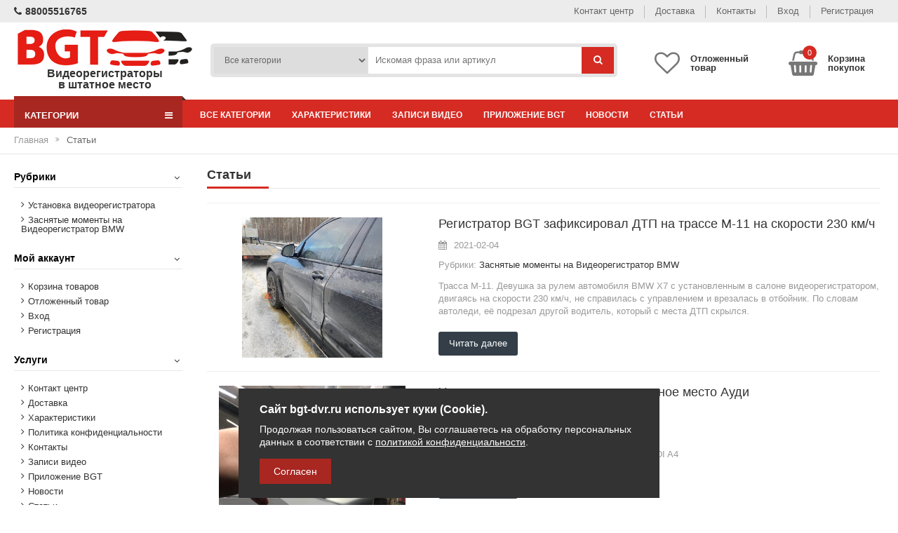

--- FILE ---
content_type: text/html; charset=utf-8
request_url: https://bgt-dvr.ru/article
body_size: 39265
content:
<!DOCTYPE html>
<html lang="ru">
<head>
<meta charset="utf-8">
<title>Статьи</title>
<meta name="viewport" content="width=device-width, initial-scale=1.0, maximum-scale=1.0" />
<link rel="stylesheet" href="/static/css/style.css?v=1" />
<link rel="stylesheet" href="/static/fa/fa.css" />
<script type="text/javascript" src="/static/js/jquery.js" charset="utf-8"></script>
<script type="text/javascript" src="/static/js/jquery.maskedinput.min.js" charset="utf-8"></script>
<script type="text/javascript" src="/static/js/carousel.js" charset="utf-8"></script>
<script type="text/javascript" src="/static/js/contact_center.js" charset="utf-8"></script>
<script type="text/javascript" src="/static/js/js.js?v=1" charset="utf-8"></script><script type="text/javascript">
let login=false;
let rule=true;
let opt_price=false;
cartData.cart={"data":[],"sort":[],"price":0,"count":0,"total_count":0};
cartData.wish={"data":[],"sort":[],"price":0,"count":0,"total_count":0};
paths={"catalog":"catalog","brand":"brand","country":"country","product":"product","search":"search","cart":"cart","wish":"wish","checkout":"checkout","order_status":"order_status"};
allCategory["audi"]=[{url:"a1_i_2010-2015",title:"A1, I (2010-2015)"},{url:"a1_i_2014-2018_restayling",title:"A1, I (2014-2018) рестайлинг"},{url:"a1_ii_2018-n-v",title:"A1, II (2018-н/в)"},{url:"a2_1999-2005",title:"A2 (1999-2005)"},{url:"a3_kuzov_8p_2003-2013",title:"A3, кузов 8P (2003-2013)"},{url:"a3_kuzov_8v_2012-2017",title:"A3, кузов 8V (2012-2017)"},{url:"a3_kuzov_8v_2017_restayling",title:"A3, кузов 8V (2017+) рестайлинг"},{url:"a4_allroad_iv_b8_2009-2011_",title:"A4 allroad IV (B8) (2009-2011)"},{url:"a4_allroad_iv_b8_2011-2016_restayling",title:"A4 allroad IV (B8) (2011-2016) рестайлинг"},{url:"a4_allroad_v_b9_2016-n-v_",title:"A4 allroad V (B9) (2016-н/в)"},{url:"a4_kuzov_b6_2000-2006",title:"A4, кузов B6 (2000-2006)"},{url:"a4_kuzov_b7_2004-2007",title:"A4, кузов B7 (2004-2007)"},{url:"a4_kuzov_b8-8k_2007-2011",title:"A4, кузов B8/8K (2007-2011)"},{url:"a4_kuzov_b8-8k_2011-2015_restayling",title:"A4, кузов B8/8K (2011-2015) рестайлинг"},{url:"a4_kuzov_b9-9l_2015_",title:"A4, кузов B9/9L (2015+)"},{url:"a5_i_2007-2011",title:"A5, I (2007-2011)"},{url:"a5_i_2011-2016_restayling",title:"A5, I (2011-2016) рестайлинг"},{url:"a5_ii_2016-n-v",title:"A5, II (2016-н/в)"},{url:"a6_c5_2-pokolenie_02_1997-04_2004_",title:"A6 (C5) 2-поколение (02.1997-04.2004)"},{url:"a6_allroad_i_c5_2000-2006_",title:"A6 allroad I (C5) (2000-2006)"},{url:"a6_allroad_ii_c6_2006-2012_",title:"A6 allroad II (C6) (2006-2012)"},{url:"a6_allroad_iii_c7_2012-2014_",title:"A6 allroad III (C7) (2012-2014)"},{url:"a6_allroad_iii_c7_2014_restayling",title:"A6 allroad III (C7) (2014+) рестайлинг"},{url:"a6_kuzov_c6_2005-2009",title:"A6, кузов C6 (2005-2009)"},{url:"a6_kuzov_c6_2010-2011_restayling",title:"A6, кузов C6 (2010-2011) рестайлинг"},{url:"a6_kuzov_c7-iv_2011-14",title:"A6, кузов C7/IV (2011-14)"},{url:"a6_kuzov_c7-iv_2014-18_restayling",title:"A6, кузов C7/IV (2014-18) рестайлинг"},{url:"a7_kuzov_4g_2010-2014",title:"A7, кузов 4G (2010-2014)"},{url:"a7_kuzov_4g_2015_restayling",title:"A7, кузов 4G (2015+) рестайлинг"},{url:"a8_kuzov_d3_2002-2010",title:"A8, кузов D3 (2002-2010)"},{url:"a8_kuzov_d4_2010-2014",title:"A8, кузов D4 (2010-2014)"},{url:"a8_kuzov_d4_2014-2017_restayling",title:"A8, кузов D4 (2014-2017) рестайлинг"},{url:"q2_2016_",title:"Q2 (2016+)"},{url:"q3_2018_",title:"Q3 (2018+)"},{url:"q3_kuzov_8u_2011-2014",title:"Q3, кузов 8U (2011-2014)"},{url:"q3_kuzov_8u_2015_restayling",title:"Q3, кузов 8U (2015+) рестайлинг"},{url:"q5_i_2008-2012",title:"Q5, I (2008-2012)"},{url:"q5_i_2012-2017_restayling",title:"Q5, I (2012-2017) рестайлинг"},{url:"q5_ii_2017-n-v",title:"Q5, II (2017-н/в)"},{url:"q7_i_2005-2009",title:"Q7, I (2005-2009)"},{url:"q7_i_2009-2015_restayling",title:"Q7, I (2009-2015) рестайлинг"},{url:"q7_ii_2015_",title:"Q7, II (2015+)"},{url:"q8_2018_",title:"Q8 (2018+)"},{url:"s5_kuzov_b8-8t_2007-2012",title:"S5, кузов B8/8T (2007-2012)"},{url:"s5_kuzov_b8-8t_2013-2017_restayling",title:"S5, кузов B8/8T (2013-2017) рестайлинг"},{url:"s6_kuzov_c7_2012_",title:"S6, кузов C7 (2012+)"},{url:"tt_kuzov_8j_2006-2014",title:"TT, кузов 8J (2006-2014)"},{url:"tt_kuzov_8s_2014_",title:"TT, кузов 8S (2014+)"}];allCategory["bmw"]=[{url:"videoregistratory_bmw_i3",title:"I3"},{url:"1_seriya_kuzov_e81-87_2004-2012",title:"1 серия, кузов E81/87 (2004-2012)"},{url:"1_seriya_kuzov_e82-88_2007_",title:"1 серия, кузов E82/88 (2007+)"},{url:"1_seriya_kuzov_f20-21_2011_",title:"1 серия, кузов F20/21 (2011+)"},{url:"2_seriya_kuzov_f22-23_45_46_2013_",title:"2 серия, кузов F22/23/45/46 (2013+)"},{url:"3_seriya_kuzov_e46_1998-2006",title:"3 серия, кузов E46 (1998-2006)"},{url:"3_seriya_kuzov_e90_2005-2010",title:"3 серия, кузов E90 (2005-2010)"},{url:"3_seriya_kuzov_e90_2008-2013_restayling",title:"3 серия, кузов E90 (2008-2013) рестайлинг"},{url:"3_seriya_kuzov_e91_2005-2010",title:"3 серия, кузов E91 (2005-2010)"},{url:"3_seriya_kuzov_e91_2008-2013_restayling",title:"3 серия, кузов E91 (2008-2013) рестайлинг"},{url:"3_seriya_kuzov_e92_2005-2010",title:"3 серия, кузов E92 (2005-2010)"},{url:"3_seriya_kuzov_e93_2005-2010",title:"3 серия, кузов E93 (2005-2010)"},{url:"3_seriya_kuzov_e93_2008-2013_restayling",title:"3 серия, кузов E93 (2008-2013) рестайлинг"},{url:"3_seriya_kuzov_f30-31_35_2012-2019",title:"3 серия, кузов F30/31/35 (2012-2019)"},{url:"3_seriya_kuzov_g20_2019_",title:"3 серия, кузов G20 (2019+)"},{url:"4_seriya_kuzov_f32-33_36_2013_",title:"4 серия, кузов F32/33/36 (2013+)"},{url:"5_seriya_kuzov_e39_1995_2003",title:"5 серия, кузов E39 (1995—2003)"},{url:"5_seriya_kuzov_e60_2003-2010",title:"5 серия, кузов E60 (2003-2010)"},{url:"5_seriya_kuzov_f07_2010-2017",title:"5 серия, кузов F07 (2010-2017)"},{url:"5_seriya_kuzov_f10_2010-2017",title:"5 серия, кузов F10 (2010-2017)"},{url:"5_seriya_kuzov_f11_2010-2017",title:"5 серия, кузов F11 (2010-2017)"},{url:"5_seriya_kuzov_g30_2017_",title:"5 серия, кузов G30 (2017+)"},{url:"6_seriya_kuzov_g31_2017_",title:"6 серия, кузов G31 (2017+)"},{url:"7_seriya_kuzov_e38_1994-2001",title:"7 серия, кузов E38 (1994-2001)"},{url:"7_seriya_kuzov_e65-66_2001-2008",title:"7 серия, кузов E65/66 (2001-2008)"},{url:"7_seriya_kuzov_f01-f02_2008-2015",title:"7 серия, кузов F01/F02 (2008-2015)"},{url:"7_seriya_kuzov_g11-g12_2015_",title:"7 серия, кузов G11/G12 (2015+)"},{url:"8_seriya_kuzov_g15_2018_",title:"8 серия (кузов G15) 2018+"},{url:"x1_kuzov_e84_2009-2014",title:"X1, кузов E84 (2009-2014)"},{url:"x1_kuzov_f48_2015_",title:"X1, кузов F48 (2015+)"},{url:"x3_kuzov_e83_2003-2010",title:"X3, кузов E83 (2003-2010)"},{url:"x3_kuzov_f25_2010-2014",title:"X3, кузов F25 (2010-2014)"},{url:"x3_kuzov_f25_2014-2016",title:"X3, кузов F25 (2014-2016)"},{url:"x3_kuzov_g01_2017_",title:"X3, кузов G01 (2017+)"},{url:"x4_kuzov_f26_2014-2018",title:"X4, кузов F26 (2014-2018)"},{url:"x4_kuzov_g02_2018_",title:"X4, кузов G02 (2018+)"},{url:"x5_kuzov_f15_2013-2018",title:"X5, кузов F15 (2013-2018)"},{url:"x5_kuzov_g05_2018_",title:"X5, кузов G05 (2018+)"},{url:"x5_kuzov_e53_2000-2006",title:"X5, кузов E53 (2000-2006)"},{url:"x5_kuzov_e70_2007-2010",title:"X5, кузов E70 (2007-2010)"},{url:"x5_kuzov_e70_2011-2014",title:"X5, кузов E70 (2011-2014)"},{url:"x6_kuzov_e71_2007-2010",title:"X6, кузов E71 (2007-2010)"},{url:"x6_kuzov_e71_2011-2014",title:"X6, кузов E71 (2011-2014)"},{url:"x6_kuzov_f16_2014-2019",title:"X6, кузов F16 (2014-2019)"},{url:"x6_kuzov_g06_2019_",title:"X6, кузов G06 (2019+)"},{url:"x7_kuzov_g07_2017_",title:"X7, кузов G07 (2017+)"},{url:"mini_cooper_10-14",title:"Mini Cooper 10-14"},{url:"mini_cooper_14-18",title:"Mini Cooper 14-18"}];allCategory["cadillac"]=[{url:"ats_2012_",title:"ATS (2012+)"},{url:"bls_2005-2010",title:"BLS (2005-2010)"},{url:"cts_2014_",title:"CTS (2014+)"},{url:"dts_2005-2011",title:"DTS (2005-2011)"},{url:"escalade_2007-2014",title:"Escalade (2007-2014)"},{url:"escalade_2015_",title:"Escalade (2015+)"},{url:"srx_2010_",title:"SRX (2010+)"},{url:"sts_2005-2012",title:"STS (2005-2012)"},{url:"xts_2013_",title:"XTS (2013+)"}];allCategory["ford"]=[{url:"c-max_2_grand_c-max_2007-2010_",title:"C-MAX 2 (Grand C-MAX) (2007-2010)"},{url:"c-max_3_grand_c-max_2010_",title:"C-MAX 3 (Grand C-MAX) 2010+"},{url:"c-max_i_grand_c-max_2003-2007",title:"C-MAX I (Grand C-MAX) 2003-2007"},{url:"crown_victoria_2_1999-2011",title:"Crown Victoria 2 (1999-2011)"},{url:"econoline_1997-2013",title:"Econoline (1997-2013)"},{url:"ecosport_1_2003-2011",title:"Ecosport 1 (2003-2011)"},{url:"ecosport_2_2012-2017",title:"Ecosport 2 (2012-2017)"},{url:"ecosport_2_2017_restayling",title:"Ecosport 2 (2017+) рестайлинг"},{url:"edge_2007-2014",title:"Edge (2007-2014)"},{url:"edge_2015_restayling",title:"Edge (2015+) рестайлинг"},{url:"escape_1_2000-2012",title:"Escape 1 (2000-2012)"},{url:"escape_2_2007-2012",title:"Escape 2 (2007-2012)"},{url:"escape_3_2012_",title:"Escape 3 (2012+)"},{url:"escort_5_1995-2000_restayling",title:"Escort 5 (1995-2000) рестайлинг"},{url:"explorer_3_2002-2006",title:"Explorer 3 (2002-2006)"},{url:"explorer_4_2003-2010",title:"Explorer 4 (2003-2010)"},{url:"explorer_5_2010-2015",title:"Explorer 5 (2010-2015)"},{url:"explorer_5_2015_restayling",title:"Explorer 5 (2015+) рестайлинг"},{url:"f-150_dvenadtsatoe_pokolenie_2009_",title:"F-150 двенадцатое поколение (2009+)"},{url:"f-150_odinnatsatoe_pokolenie_2005-2008",title:"F-150 одиннацатое поколение (2005-2008)"},{url:"fiesta_6_2008-2013",title:"Fiesta 6 (2008-2013)"},{url:"fiesta_6_2013_restayling",title:"Fiesta 6 (2013+) рестайлинг"},{url:"focus_1_1999-2005_sev_amerika",title:"Focus 1 (1999-2005) сев. Америка"},{url:"focus_1_2001-2005_restayling",title:"Focus 1 (2001-2005) рестайлинг"},{url:"focus_1_2005-2007_sev_amerika_restayling",title:"Focus 1 (2005-2007) Сев. Америка рестайлинг"},{url:"focus_2_2005-2008",title:"Focus 2 (2005-2008)"},{url:"focus_2_2007-2011_sev_amerika",title:"Focus 2 (2007-2011) сев. Америка"},{url:"focus_2_2008-2011_restayling",title:"Focus 2 (2008-2011) рестайлинг"},{url:"focus_3_2011-2014",title:"Focus 3 (2011-2014)"},{url:"focus_3_2014_restayling",title:"Focus 3 (2014+) рестайлинг"},{url:"freestyle_2005-2007",title:"Freestyle (2005-2007)"},{url:"fusion_eu_2005-2012_restayling",title:"Fusion EU (2005-2012) рестайлинг"},{url:"galaxy_2-pokolenie_06_2006-05_2010",title:"Galaxy 2-поколение (06.2006-05.2010)"},{url:"galaxy_2-pokolenie_restayling_06_2010-06_2015",title:"Galaxy 2-поколение, рестайлинг (06.2010-06.2015)"},{url:"galaxy_3_2015_",title:"Galaxy 3 (2015+)"},{url:"ka_2_2009_",title:"KA 2 (2009+)"},{url:"kuga_1_2008-2012",title:"Kuga 1 (2008-2012)"},{url:"kuga_2_2012-2016",title:"Kuga 2 (2012-2016)"},{url:"kuga_2_2016_restayling",title:"Kuga 2 (2016+) рестайлинг"},{url:"mondeo_3_06_2003-08_2007",title:"Mondeo 3 (06.2003-08.2007)"},{url:"mondeo_4_2006-2014",title:"Mondeo 4 (2006-2014)"},{url:"mondeo_5_2015-2018",title:"Mondeo 5 (2015-2018)"},{url:"mondeo_5_2018_restayling",title:"Mondeo 5 (2018+) рестайлинг"},{url:"mustang_4_1993-2005",title:"Mustang 4 (1993-2005)"},{url:"mustang_5_2005-2014",title:"Mustang 5 (2005-2014)"},{url:"mustang_6_2014_",title:"Mustang 6 (2014+)"},{url:"ranger_2_2006-2009",title:"Ranger 2 (2006-2009)"},{url:"ranger_2_2009-2012",title:"Ranger 2 (2009-2012)"},{url:"ranger_3_2011_",title:"Ranger 3 (2011+)"},{url:"s-max_1_03_2006-04_2015",title:"S-MAX 1 (03.2006-04.2015)"},{url:"s-max_2_2015_",title:"S-MAX 2 (2015+)"},{url:"taurus_5_2008-2009",title:"Taurus 5 (2008-2009)"},{url:"taurus_6_2009-2012",title:"Taurus 6 (2009-2012)"},{url:"taurus_vi_2012-2013_restayling",title:"Taurus VI (2012-2013) рестайлинг"},{url:"thunderbird_xi_retro_birds_2000-2006",title:"Thunderbird XI Retro Birds (2000-2006)"},{url:"tourneo_connect_2002-2012",title:"Tourneo Connect (2002-2012)"},{url:"tourneo_connect_2012_",title:"Tourneo Connect (2012+)"},{url:"transit_2000-2006",title:"Transit (2000-2006)"},{url:"transit_5_2006-2015",title:"Transit 5 (2006-2015)"},{url:"transit_6_2015_",title:"Transit 6 (2015+)"}];allCategory["haval"]=[{url:"f7_2018_",title:"F7 (2018+)"},{url:"h6_2011-2016",title:"H6 (2011-2016)"},{url:"h6_2016_",title:"H6 (2016+)"},{url:"h9_2014_",title:"H9 (2014+)"}];allCategory["honda"]=[{url:"accord_7_2002-2008",title:"Accord 7 (2002-2008)"},{url:"accord_8_2007-2012",title:"Accord 8 (2007-2012)"},{url:"accord_9_2012-2015_gg_",title:"Accord 9 (2012-2015 гг.)"},{url:"accord_9_restayling_2014-2018_gg_",title:"Accord 9 рестайлинг (2014-2018 гг.)"},{url:"civic_10_2015_",title:"Civic 10 (2015+)"},{url:"civic_8_2005-2011",title:"Civic 8 (2005-2011)"},{url:"civic_9_2011-2015",title:"Civic 9 (2011-2015)"},{url:"civic_9_restayling_2013-2016",title:"Civic 9 Рестайлинг (2013-2016)"},{url:"civic_ferio_3_2000-2005",title:"Civic Ferio 3 (2000-2005)"},{url:"cr-v_2-pokolenie_09_2001-12_2006",title:"CR-V 2-поколение (09.2001-12.2006)"},{url:"cr-v_3-pokolenie_03_2007-08_2012",title:"CR-V 3-поколение (03.2007-08.2012)"},{url:"cr-v_4-pokolenie_08_2012-12_2018",title:"CR-V 4-поколение (08.2012-12.2018)"},{url:"cr-v_5-pokolenie_10_2016_-_n_v_",title:"CR-V 5-поколение (10.2016 - н.в.)"},{url:"crosstour_1_2010-2013",title:"Crosstour 1 (2010-2013)"},{url:"crosstour_1_2013_",title:"Crosstour 1 (2013+)"},{url:"element_i_2008-2011_restayling",title:"Element I (2008-2011) рестайлинг"},{url:"fit_1_2001-2007",title:"Fit 1 (2001-2007)"},{url:"fit_2_2007-2014",title:"Fit 2 (2007-2014)"},{url:"fit_3_2013_",title:"Fit 3 (2013+)"},{url:"hr-v",title:"HR-V"},{url:"insight",title:"Insight"},{url:"inspire_5_2007-2012",title:"Inspire 5 (2007-2012)"},{url:"legend_4_2004-2012",title:"Legend 4 (2004-2012)"},{url:"odyssey_4_2008_",title:"Odyssey 4 (2008+)"},{url:"partner_2_2005-2010",title:"Partner 2 (2005-2010)"},{url:"pilot_1_2002-2008",title:"Pilot 1 (2002-2008)"},{url:"pilot_2_2008-2015",title:"Pilot 2 (2008-2015)"},{url:"stepwgn_4_2009_",title:"Stepwgn 4 (2009+)"}];allCategory["infiniti"]=[{url:"ex_kuzov_j50_2007-2013",title:"EX, кузов J50 (2007-2013)"},{url:"fx_kuzov_s50_2003-2008",title:"FX, кузов S50 (2003-2008)"},{url:"fx_kuzov_s51_2008-2013",title:"FX, кузов S51 (2008-2013)"},{url:"g_kuzov_v36_2006-2014",title:"G, кузов V36 (2006-2014)"},{url:"jx_kuzov_r52_2012-2014",title:"JX, кузов R52 (2012-2014)"},{url:"m_kuzov_y50_2004-2010",title:"M, кузов Y50 (2004-2010)"},{url:"m37_kuzov_y51_2010-2013",title:"M37, кузов Y51 (2010-2013)"},{url:"q30_2015_",title:"Q30 (2015+)"},{url:"q50_2013_",title:"Q50 (2013+)"},{url:"q60_kuzov_cv36_2013-2016",title:"Q60, кузов CV36 (2013-2016)"},{url:"q70_kuzov_y51_2013_",title:"Q70, кузов Y51 (2013+)"},{url:"qx50_kuzov_j50_2013-2017",title:"QX50, кузов J50 (2013-2017)"},{url:"qx50_kuzov_p71a_2017_",title:"QX50, кузов P71A (2017+)"},{url:"qx56_kuzov_z62_2010-2013",title:"QX56, кузов Z62 (2010-2013)"},{url:"qx60_kuzov_l50_2013_",title:"QX60, кузов L50 (2013+)"},{url:"qx70_kuzov_s51_2013_",title:"QX70, кузов S51 (2013+)"},{url:"qx80_kuzov_y62_2013_",title:"QX80, кузов Y62 (2013+)"}];allCategory["jaguar"]=[{url:"e-pace_2017_",title:"E-Pace (2017+)"},{url:"f-pace_2016-2021",title:"F-Pace (2016-2021)"},{url:"f-pace_2021_restayling",title:"F-Pace (2021+) рестайлинг"},{url:"f-type_2013_",title:"F-Type (2013+)"},{url:"s-type_1999-2008",title:"S-Type (1999-2008)"},{url:"x-type_2001-2009",title:"X-Type (2001-2009)"},{url:"xe_2015_",title:"XE (2015 +)"},{url:"xf_2007-2011_pervoe_pokolenie",title:"XF (2007-2011) первое поколение"},{url:"xf_2011-2015_pervoe_pokolenie_restayl",title:"XF (2011-2015) первое поколение рестайл"},{url:"xf_2015_vtoroe_pokolenie",title:"XF (2015+) второе поколение"},{url:"xj_kuzov_x350_2004-2009",title:"XJ, кузов X350 (2004-2009)"},{url:"xj_kuzov_x351_2009-2015",title:"XJ, кузов X351 (2009-2015)"},{url:"xj_kuzov_x351_2015-2019_restayl",title:"XJ, кузов X351 (2015-2019) рестайл"},{url:"xk_kuzov_x150_2006-2014",title:"XK, кузов X150 (2006-2014)"}];allCategory["jeep"]=[{url:"cherokee_3_kuzov_kj_2001-2008",title:"Cherokee 3, кузов KJ (2001-2008)"},{url:"cherokee_4_kuzov_kk_2007-2012",title:"Cherokee 4, кузов KK (2007-2012)"},{url:"cherokee_5_kuzov_kl_2013_",title:"Cherokee 5, кузов KL (2013+)"},{url:"commander",title:"Commander"},{url:"compass_1-pokolenie_01_2006-06_2011",title:"Compass 1-поколение (01.2006-06.2011)"},{url:"compass_1-pokolenie_restayling_07_2011-12_2015",title:"Compass 1-поколение рестайлинг (07.2011-12.2015)"},{url:"compass_2-pokolenie_09_2016-n_v_",title:"Compass 2-поколение (09.2016-н.в.)"},{url:"grand_cherokee_3_kuzov_wk_2004-2010",title:"Grand Cherokee 3, кузов WK (2004-2010)"},{url:"grand_cherokee_4_kuzov_wk2_2010-2013",title:"Grand Cherokee 4, кузов WK2 (2010-2013)"},{url:"grand_cherokee_4_kuzov_wk2_2013_restayling",title:"Grand Cherokee 4, кузов WK2 (2013+) рестайлинг"},{url:"liberty_patriot",title:"Liberty (Patriot)"},{url:"liberty_1_2000-2007",title:"Liberty 1 (2000-2007)"},{url:"liberty_2_2007-2012",title:"Liberty 2 (2007-2012)"},{url:"renegade_1-pokolenie_03_2014-01_2020",title:"Renegade 1-поколение (03.2014-01.2020)"},{url:"wrangler_1_kuzov_yj_1986-1995",title:"Wrangler 1, кузов YJ (1986-1995)"},{url:"wrangler_3_kuzov_jk_2006_",title:"Wrangler 3, кузов JK (2006+)"}];allCategory["land_rover"]=[{url:"defender_1_1990-2016",title:"Defender 1 (1990-2016)"},{url:"defender_2_2019_",title:"Defender 2 (2019+)"},{url:"discovery_1_1989-1998",title:"Discovery 1 (1989-1998)"},{url:"discovery_2_1998-2004",title:"Discovery 2 (1998-2004)"},{url:"discovery_3_2004-2009",title:"Discovery 3 (2004-2009)"},{url:"discovery_4_2009-2016",title:"Discovery 4 (2009-2016)"},{url:"discovery_5_2016_",title:"Discovery 5 (2016+)"},{url:"discovery_sport_2014-2019",title:"Discovery Sport (2014-2019)"},{url:"discovery_sport_2020_",title:"Discovery Sport (2020+)"},{url:"freelander_1_1998-2006",title:"Freelander 1 (1998-2006)"},{url:"freelander_2_2012-2015_2-y_restayling",title:"Freelander 2 (2012-2015) 2-й рестайлинг"},{url:"freelander_2_2006-2010",title:"Freelander 2 (2006-2010)"},{url:"freelander_2_2010-2012_restayling",title:"Freelander 2 (2010-2012) рестайлинг"},{url:"range_rover_1_1970-1996",title:"Range Rover 1 (1970-1996)"},{url:"range_rover_2_1994-2002",title:"Range Rover 2 (1994-2002)"},{url:"range_rover_3_2002-2012",title:"Range Rover 3 (2002-2012)"},{url:"range_rover_4_2012-2017",title:"Range Rover 4 (2012-2017)"},{url:"range_rover_4_oktyabr_2017_restayling",title:"Range Rover 4 (октябрь 2017+) рестайлинг"},{url:"range_rover_evoque_2011-2015",title:"Range Rover Evoque (2011-2015)"},{url:"range_rover_evoque_2015-2018_restayling",title:"Range Rover Evoque (2015-2018) рестайлинг"},{url:"range_rover_evoque_2_noyabr_2018_",title:"Range Rover Evoque 2 (ноябрь 2018+)"},{url:"range_rover_sport_1_2005-2009",title:"Range Rover Sport 1 (2005-2009)"},{url:"range_rover_sport_1_2009-2013_restayling",title:"Range Rover Sport 1 (2009-2013) рестайлинг"},{url:"range_rover_sport_2_2013-2017",title:"Range Rover Sport 2 (2013-2017)"},{url:"range_rover_sport_2_oktyabr_2017_restail",title:"Range Rover Sport 2 (октябрь 2017+) рестаил"},{url:"range_rover_velar_2018-2021",title:"Range Rover Velar (2018-2021)"},{url:"range_rover_velar_2021_restayling",title:"Range Rover Velar (2021+) рестайлинг"}];allCategory["lexus"]=[{url:"ct_kuzov_a10_2010_",title:"CT, кузов A10 (2010+)"},{url:"es_pyatoe_pokolenie_kuzov_xv40_2006-2012",title:"ES пятое поколение, кузов XV40 (2006-2012)"},{url:"es_sedmoe_pokolenie_2018_",title:"ES седьмое поколение (2018+)"},{url:"es_sedmoe_pokolenie_2018-2020",title:"ES седьмое поколение (2018-2020)"},{url:"es_shestoe_pokolenie_2012-2015",title:"ES шестое поколение (2012-2015)"},{url:"es_shestoe_pokolenie_2015-2018_rest_",title:"ES шестое поколение (2015-2018) рест."},{url:"gs_chetvertoe_pokolenie_kuzov_l10_2012_",title:"GS четвертое поколение, кузов L10 (2012+)"},{url:"gx470_vtoroe_pokolenie_kuzov_j150_2009_",title:"GX470 второе поколение, кузов J150 (2009+)"},{url:"gx470_pervoe_pokol_kuzov_uzj120_2002-2009",title:"GX470 первое покол., кузов UZJ120 (2002-2009)"},{url:"hs_kuzov_anf10_2009_",title:"HS,кузов ANF10 (2009+)"},{url:"is_vtoroe_pokolenie_kuzov_xe20_2005-2013",title:"IS второе поколение, кузов XE20 (2005-2013)"},{url:"is_trete_pokolenie_kuzov_xe30_2013-2015",title:"IS третье поколение, кузов XE30 (2013-2015)"},{url:"ls_pyatoe_pokolenie_kuzov_xf50_2017",title:"LS пятое поколение, кузов XF50 (2017)"},{url:"ls_chetvertoe_pokolenie_kuzov_xf40_2006-2017",title:"LS четвертое поколение, кузов XF40 (2006-2017)"},{url:"lx_570_trete_pokolenie_kuzov_j200_2007-2015",title:"LX 570 третье поколение, кузов J200 (2007-2015)"},{url:"lx_570_trete_pokolenie_kuzov_j200_2016_rest_",title:"LX 570 третье поколение, кузов J200 (2016+) рест."},{url:"lx470_kuzov_uzj100_1998-2007",title:"LX470, кузов UZJ100 (1998-2007)"},{url:"nx_1-pokolenie_z10_09_2014-10_2017",title:"NX 1-поколение Z10 (09.2014-10.2017)"},{url:"nx_1-pokolenie_restayling_z10_04_2017-n_v_",title:"NX 1-поколение, рестайлинг Z10 (04.2017-н.в.)"},{url:"nx_2-pokolenie_z20_06_2021-n_v_",title:"NX 2-поколение Z20 (06.2021-н.в.)"},{url:"rx_2-pokolenie_xu30_03_2003-04_2009",title:"RX 2-поколение XU30 (03.2003-04.2009)"},{url:"rx_3-pokolenie_al10_11_2008-05_2012",title:"RX 3-поколение AL10 (11.2008-05.2012)"},{url:"rx_3-pokolenie_restayling_al10_04_2012-11_2015",title:"RX 3-поколение, рестайлинг AL10 (04.2012-11.2015)"},{url:"rx_4-pokolenie_al20_09_2015-10_2019",title:"RX 4-поколение AL20 (09.2015-10.2019)"},{url:"rx_4-pokolenie_restayling_al20_05_2019-n_v_",title:"RX 4-поколение, рестайлинг AL20 (05.2019-н.в.)"}];allCategory["mazda"]=[{url:"3_1-pokolenie_bk_2003-2006",title:"3 1-поколение, BK (2003-2006)"},{url:"3_1-pokolenie_bk_restayling_2006-2009",title:"3 1-поколение, BK рестайлинг (2006-2009)"},{url:"3_2-pokolenie_bl_2009-2013",title:"3 2-поколение, BL (2009-2013)"},{url:"3_3-pokolenie_2013-2019",title:"3 3-поколение (2013-2019)"},{url:"3_4-pokolenie_2019_",title:"3 4-поколение (2019+)"},{url:"6_1-pokolenie_2002-2008",title:"6 1-поколение (2002-2008)"},{url:"6_2-pokolenie_2007-2009",title:"6 2-поколение (2007-2009)"},{url:"6_2-pokolenie_restayling_2009-2013",title:"6 2-поколение рестайлинг (2009-2013)"},{url:"6_3-pokolenie_2012-2015",title:"6 3-поколение (2012-2015)"},{url:"6_3-pokolenie_1-y_restayling_2015-2018",title:"6 3-поколение, 1-й рестайлинг (2015-2018)"},{url:"6_3-pokolenie_2-y_restayling_2018-2020",title:"6 3-поколение, 2-й рестайлинг (2018-2020)"},{url:"cx-5_1-pokolenie_09_2011-01_2015",title:"CX-5 1-поколение (09.2011-01.2015)"},{url:"cx-5_1-pokolenie_restayling_01_2014-07_2017",title:"CX-5 1-поколение, рестайлинг (01.2014-07.2017)"},{url:"cx-5_2-pokolenie_11_2016-n_v_",title:"CX-5 2-поколение (11.2016-н.в.)"},{url:"cx-7_2006-2012",title:"CX-7 (2006-2012)"},{url:"cx-9_2016-2020",title:"CX-9 (2016-2020)"},{url:"cx-9_2021_restayling",title:"CX-9 (2021+) рестайлинг"}];allCategory["mercedes-benz"]=[{url:"a-class_1_kuzov_w168_1997-2004",title:"A-Class 1, кузов W168 (1997-2004)"},{url:"a-class_2_kuzov_w169_2004-2012",title:"A-Class 2, кузов W169 (2004-2012)"},{url:"a-class_3_kuzov_w176_2012-2018",title:"A-Class 3, кузов W176 (2012-2018)"},{url:"a-class_4_kuzov_w177_2018_",title:"A-Class 4, кузов W177 (2018+)"},{url:"b-class_1_kuzov_w245_2005-2009",title:"B-Class 1, кузов W245 (2005-2009)"},{url:"b-class_1_kuzov_w245_2008-2011_restayling",title:"B-Class 1, кузов W245 (2008-2011) рестайлинг"},{url:"b-class_2_kuzov_w246_2011-2015",title:"B-Class 2, кузов W246 (2011-2015)"},{url:"b-class_2_kuzov_w246_2015_restayling",title:"B-Class 2, кузов W246 (2015+) рестайлинг"},{url:"c-class_2_restayling_kuzov_w203_2004-2007",title:"C-Class 2 Рестайлинг, кузов W203 (2004-2007)"},{url:"c-class_2_kuzov_w203_2000-2004",title:"C-Class 2, кузов W203 (2000-2004)"},{url:"c-class_3_kuzov_w204_2006-2011",title:"C-Class 3, кузов W204 (2006-2011)"},{url:"c-class_3_kuzov_w204_2011-2014_restayling",title:"C-Class 3, кузов W204 (2011-2014) рестайлинг"},{url:"c-class_4_kuzov_w205_2014-2018",title:"C-Class 4, кузов W205 (2014-2018)"},{url:"c-class_4_kuzov_w205_2018_restayling",title:"C-Class 4, кузов W205 (2018+) рестайлинг"},{url:"citan_kuzov_w415_2012_",title:"Citan, кузов W415 (2012+)"},{url:"cl-class_2_kuzov_c215_1999-2006",title:"CL-Class 2, кузов C215 (1999-2006)"},{url:"cl-class_3_kuzov_c216_2006-2010",title:"CL-Class 3 ,кузов C216 (2006-2010)"},{url:"cl-class_3_kuzov_c216_2010_restayling",title:"CL-Class 3, кузов C216 (2010+) рестайлинг"},{url:"cla-class_kuzov_s117_2013-2016",title:"CLA-Class, кузов С117 (2013-2016)"},{url:"cla-class_kuzov_s117_2016_",title:"CLA-Class, кузов С117 (2016+)"},{url:"cla-class_kuzov_s118_2019_",title:"CLA-Class, кузов С118 (2019+)"},{url:"clk-class_c209_a209_03_2002-04_2005",title:"CLK-Class C209, A209 (03.2002-04.2005)"},{url:"clk-class_kuzov_w208_1997-2003",title:"CLK-Class, кузов W208 (1997-2003)"},{url:"clk-class_kuzov_w209_2006-2011",title:"CLK-Class, кузов W209 (2006-2011)"},{url:"cls-class_1-pokolenie_s219_10_2004-09_2010",title:"CLS-Class 1-поколение С219 (10.2004-09.2010)"},{url:"cls-class_kuzov_c218_2010-2014",title:"CLS-Class, кузов C218 (2010-2014)"},{url:"cls-class_kuzov_c218_2014_restayling",title:"CLS-Class, кузов C218 (2014+) рестайлинг"},{url:"e-class_1_kuzov_w124_1992-1996",title:"E-Class 1, кузов W124 (1992-1996)"},{url:"e-class_2_kuzov_w210-s210_1995-2003",title:"E-Class 2, кузов W210/S210 (1995-2003)"},{url:"e-class_3_kuzov_w211-s211_2002-2009",title:"E-Class 3, кузов W211/S211 (2002-2009)"},{url:"e-class_4_kuzov_c207_kupe_2013-2016_restayling",title:"E-Class 4, кузов C207 купе (2013-2016) рестайлинг"},{url:"e-class_4_kuzov_w212_s212_2013-2016_restayling",title:"E-Class 4, кузов W212, S212 (2013-2016) рестайлинг"},{url:"e-class_4_kuzov_w212-s212_c207_2009-2013",title:"E-Class 4, кузов W212/S212/C207 (2009-2013)"},{url:"e-class_5_kuzov_w213_2016_",title:"E-Class 5, кузов W213 (2016+)"},{url:"g-class_2_kuzov_w463_1989-2006",title:"G-Class 2, кузов W463 (1989-2006)"},{url:"g-class_2_kuzov_w463_2012_vtoroy_restayling",title:"G-Class 2, кузов W463 (2012+) второй рестайлинг"},{url:"gl-class_1_kuzov_x164_2006-2012",title:"GL-Class 1, кузов X164 (2006-2012)"},{url:"gl-class_2_kuzov_x166_2012-2016",title:"GL-Class 2, кузов X166 (2012-2016)"},{url:"gla-class_kuzov_h247_2020_",title:"GLA-Class, кузов H247 (2020+)"},{url:"gla-class_kuzov_x156_2013-2020",title:"GLA-Class, кузов X156 (2013-2020)"},{url:"glc-class_kuzov_x253_2015-2019",title:"GLC-Class, кузов X253 (2015-2019)"},{url:"glc-class_kuzov_x253_2019_restayling",title:"GLC-Class, кузов X253 (2019+) рестайлинг"},{url:"gle_class_kuzov_w166_2015-2019",title:"GLE Class, кузов W166 (2015-2019)"},{url:"gle_class_kuzov_w167_2019_",title:"GLE Class, кузов W167 (2019+)"},{url:"gle-class_coupe_kuzov_s292_2015_",title:"GLE-Class Coupe, кузов С292 (2015+)"},{url:"glk-class_kuzov_x204_2008-2012",title:"GLK-Class, кузов X204 (2008-2012)"},{url:"glk-class_kuzov_x204_2012-2015_restayling",title:"GLK-Class, кузов X204 (2012-2015) рестайлинг"},{url:"gls_class_kuzov_x166_2016-2019_restayling",title:"GLS Class, кузов X166 (2016-2019) рестайлинг"},{url:"gls_class_kuzov_x167_2019_",title:"GLS Class, кузов X167 (2019+)"},{url:"gls_kuzov_w219_2005-2006",title:"GLS, кузов W219 (2005-2006)"},{url:"m_class_3_kuzov_w166_2011-2015",title:"M Class 3, кузов W166 (2011-2015)"},{url:"m-class_1_kuzov_w163_1997-2005",title:"M-Class 1, кузов W163 (1997-2005)"},{url:"m-class_2_kuzov_w164_2005-2011",title:"M-Class 2, кузов W164 (2005-2011)"},{url:"r-class_kuzov_w251_2005-2009",title:"R-Class, кузов W251 (2005-2009)"},{url:"r-class_kuzov_w251_2010-2012_restayling",title:"R-Class, кузов W251 (2010-2012) рестайлинг"},{url:"s-class_3_kuzov_w140_1991-2000",title:"S-Class 3, кузов W140 (1991-2000)"},{url:"s-class_4_kuzov_w220_1998-2005",title:"S-Class 4, кузов W220 (1998-2005)"},{url:"s-class_5_kuzov_w221_2006-2009",title:"S-Class 5, кузов W221 (2006-2009)"},{url:"s-class_5_kuzov_w221_2009-2013_restayling",title:"S-Class 5, кузов W221 (2009-2013) рестайлинг"},{url:"s-class_5_kuzov_w222_2013-2017",title:"S-Class 5, кузов W222 (2013-2017)"},{url:"s-class_5_kuzov_w222_2017_restayling",title:"S-Class 5, кузов W222 (2017+) рестайлинг"},{url:"sl-klasse_6_kuzov_r129_1989-2001",title:"SL-klasse 6, кузов R129 (1989-2001)"},{url:"sl-klasse_6_kuzov_r230_2001-2008",title:"SL-klasse 6, кузов R230 (2001-2008)"},{url:"sl-klasse_6_kuzov_r231_2012_",title:"SL-klasse 6, кузов R231 (2012+)"},{url:"slk_class_1_kuzov_r170_1996-2004",title:"SLK class 1, кузов R170 (1996-2004)"},{url:"slk_class_kuzov_r171_2004-2011",title:"SLK class, кузов R171 (2004-2011)"},{url:"slk_class_kuzov_r172_2011_",title:"SLK class, кузов R172 (2011+)"},{url:"slr_mclaren_kuzov_s199_2003-2009",title:"SLR McLaren, кузов С199 (2003-2009)"},{url:"sls_amg_kuzov_c197-r197_2010-2014",title:"SLS AMG, кузов C197/R197 (2010-2014)"},{url:"sprinter_kuzov_w906_2006_",title:"Sprinter, кузов W906 (2006+)"},{url:"vaneo_kuzov_w414_2001-2005",title:"Vaneo, кузов W414 (2001-2005)"},{url:"viano_1_kuzov_w639_2003-2010",title:"Viano 1, кузов W639 (2003-2010)"},{url:"viano_1_kuzov_w639_2010-2014_restayling",title:"Viano 1, кузов W639 (2010-2014) рестайлинг"},{url:"viano_3_kuzov_w447_2014_",title:"Viano 3, кузов W447 (2014+)"},{url:"vito_1_kuzov_w638_1996-2003",title:"Vito 1, кузов W638 (1996-2003)"},{url:"vito_2_kuzov_w639_2003-2010",title:"Vito 2, кузов W639 (2003-2010)"},{url:"vito_2_kuzov_w639_2010-2014_restayling",title:"Vito 2, кузов W639 (2010-2014) рестайлинг"},{url:"vito_3_kuzov_w447_2014_",title:"Vito 3, кузов W447 (2014+)"}];allCategory["nissan"]=[{url:"350z",title:"350Z"},{url:"ad_3_2006_",title:"AD 3 (2006+)"},{url:"almera_2_kuzov_n16_2000-2006",title:"Almera 2, кузов N16 (2000-2006)"},{url:"almera_3_kuzov_g11_2012_",title:"Almera 3 , кузов G11 (2012+)"},{url:"almera_classic",title:"Almera Classic"},{url:"altima_3_2002-2006",title:"Altima 3 (2002-2006)"},{url:"altima_4_2007-2012",title:"Altima 4 (2007-2012)"},{url:"altima_5_2012_",title:"Altima 5 (2012+)"},{url:"armada",title:"Armada"},{url:"avenir_2_1998-2005",title:"Avenir 2 (1998-2005)"},{url:"cedric_10_kuzov_y31_1999-2004",title:"Cedric 10, кузов Y31 (1999-2004)"},{url:"cube_2_kuzov_z11_2002-2008",title:"Cube 2, кузов Z11 (2002-2008)"},{url:"cube_3_kuzov_z12_2008_",title:"Cube 3, кузов Z12 (2008+)"},{url:"elgrand_2_kuzov_e51_2002-2010",title:"Elgrand 2, кузов E51 (2002-2010)"},{url:"elgrand_3_kuzov_e52_2010_",title:"Elgrand 3, кузов E52 (2010+)"},{url:"expert",title:"Expert"},{url:"gt-r",title:"GT-R"},{url:"juke_1_2010-2014",title:"Juke 1 (2010-2014)"},{url:"juke_2_2014_",title:"Juke 2 (2014+)"},{url:"liberty",title:"Liberty"},{url:"march_3_kuzov_k12_2003-2010",title:"March 3, кузов K12 (2003-2010)"},{url:"march_4_kuzov_k13_2010_",title:"March 4, кузов K13 (2010+)"},{url:"maxima_5_kuzov_a33_2000-2008",title:"Maxima 5, кузов A33 (2000-2008)"},{url:"maxima_6_kuzov_a34_2003-2008",title:"Maxima 6, кузов A34 (2003-2008)"},{url:"maxima_7_kuzov_a35_2008_",title:"Maxima 7, кузов A35 (2008+)"},{url:"micra_3_kuzov_k12_2003-2010",title:"Micra 3, кузов K12 (2003-2010)"},{url:"micra_4_kuzov_k13_2010-2013",title:"Micra 4, кузов K13 (2010-2013)"},{url:"micra_4_kuzov_k13_2014_restayling",title:"Micra 4, кузов K13 (2014+) рестайлинг"},{url:"murano_z50_11_2002_-_11_2007",title:"Murano Z50 (11.2002 - 11.2007)"},{url:"murano_z51_11_2007_-_10_2010",title:"Murano Z51 (11.2007 - 10.2010)"},{url:"murano_z51_restayling_11_2010_-_07_2016",title:"Murano Z51 рестайлинг (11.2010 - 07.2016)"},{url:"murano_z52_08_2016_-_n_v_",title:"Murano Z52 (08.2016 - н.в.)"},{url:"navara_frontier_2_kuzov_d22_1998-2007_",title:"Navara (Frontier) 2, кузов D22 (1998-2007)"},{url:"navara_frontier_3_kuzov_d40_2005-2010_",title:"Navara (Frontier) 3, кузов D40 (2005-2010)"},{url:"navara_frontier_4_kuzov_d23_2014-2020_",title:"Navara (Frontier) 4, кузов D23 (2014-2020)"},{url:"note_1_2006-2009",title:"Note 1 (2006-2009)"},{url:"note_1_2009-2013_restayling",title:"Note 1 (2009-2013) рестайлинг"},{url:"note_2_2012_",title:"Note 2 (2012+)"},{url:"np_300",title:"NP 300"},{url:"nv200",title:"NV200"},{url:"pathfinder_2_1996-2004",title:"Pathfinder 2 (1996-2004)"},{url:"pathfinder_3_2004-2010",title:"Pathfinder 3 (2004-2010)"},{url:"pathfinder_3_2010-2014_restayling",title:"Pathfinder 3 (2010-2014) рестайлинг"},{url:"pathfinder_4_2012-2015",title:"Pathfinder 4 (2012-2015)"},{url:"patrol_5_kuzov_y61_1997-2010",title:"Patrol 5, кузов Y61 (1997-2010)"},{url:"patrol_6_kuzov_y62_2010_",title:"Patrol 6, кузов Y62 (2010+)"},{url:"presage_2_2003-2009",title:"Presage 2 (2003-2009)"},{url:"primera_2_1995-2002",title:"Primera 2 (1995-2002)"},{url:"primera_3_2001-2008",title:"Primera 3 (2001-2008)"},{url:"qashqai_j10_09_2006-02_2010",title:"Qashqai J10 (09.2006-02.2010)"},{url:"qashqai_j10_restayling_03_2010-11_2013",title:"Qashqai J10 рестайлинг (03.2010-11.2013)"},{url:"qashqai_j11_11_2013-12_2019",title:"Qashqai J11 (11.2013-12.2019)"},{url:"qashqai_j11_restayling_2019-n_v_",title:"Qashqai J11 рестайлинг (2019-н.в.)"},{url:"qashqai_j12_02_2021-n_v_",title:"Qashqai J12 (02.2021-н.в.)"},{url:"sentra_5_kuzov_b15_1998-2006",title:"Sentra 5, кузов B15 (1998-2006)"},{url:"sentra_6_kuzov_b16_2006-2012",title:"Sentra 6, кузов B16 (2006-2012)"},{url:"sentra_7_kuzov_b17_2012_",title:"Sentra 7, кузов B17 (2012+)"},{url:"serena_2_kuzov_c24_2000-2005",title:"Serena 2, кузов C24 (2000-2005)"},{url:"serena_3_kuzov_c25_2005-2012",title:"Serena 3, кузов C25 (2005-2012)"},{url:"serena_4_kuzov_c26_2010_",title:"Serena 4, кузов C26 (2010+)"},{url:"sunny_kuzov_b15_1998-2004",title:"Sunny, кузов B15 (1998-2004)"},{url:"sunny_kuzov_n16_2000-2005",title:"Sunny, кузов N16 (2000-2005)"},{url:"teana_j31_12_2005_-_01_2008",title:"Teana J31 (12.2005 - 01.2008)"},{url:"teana_j32_02_2008_-_08_2011",title:"Teana J32 (02.2008 - 08.2011)"},{url:"teana_j32_restayling_09_2011_-_02_2014",title:"Teana J32 рестайлинг (09.2011 - 02.2014)"},{url:"teana_l33_03_2014_-_05_2016",title:"Teana L33 (03.2014 - 05.2016)"},{url:"terrano_2_1992-2006",title:"Terrano 2 (1992-2006)"},{url:"terrano_3_2014-2015",title:"Terrano 3 (2014-2015)"},{url:"terrano_3_2016_restayling",title:"Terrano 3 (2016+) рестайлинг"},{url:"tiida_1_2004-2012",title:"Tiida 1 (2004-2012)"},{url:"tiida_1_2010-2014_restayling",title:"Tiida 1 (2010-2014) рестайлинг"},{url:"tiida_2_2014_",title:"Tiida 2 (2014+)"},{url:"wingroad_3_kuzov_y12_2005_",title:"Wingroad 3, кузов Y12 (2005+)"},{url:"x-trail_t30_2001-2007",title:"X-Trail T30 (2001-2007)"},{url:"x-trail_t31_08_2007-02_2011",title:"X-Trail T31 (08.2007-02.2011)"},{url:"x-trail_t31_restayling_03_2011-01_2015",title:"X-Trail T31 рестайлинг (03.2011-01.2015)"},{url:"x-trail_t32_09_2013-06_2019",title:"X-Trail T32 (09.2013-06.2019)"},{url:"x-trail_t32_restayling_06_2019-n_v_",title:"X-Trail T32 рестайлинг (06.2019-н.в.)"},{url:"x-trail_t33_04_2021-n_v_",title:"X-Trail T33 (04.2021-н.в.)"}];allCategory["porsche"]=[{url:"991_tak_zhe_911_ili_carrera_2011_",title:"991, так же 911 или Carrera (2011+)"},{url:"boxster_2_2004-2012",title:"Boxster 2 (2004-2012)"},{url:"boxster_3_2012_",title:"Boxster 3 (2012+)"},{url:"cayenne_1_kuzov_955-957_2002-2010",title:"Cayenne 1, кузов 955/957 (2002-2010)"},{url:"cayenne_2_kuzov_958_2010-2017",title:"Cayenne 2, кузов 958 (2010-2017)"},{url:"cayenne_3_kuzov_e3_2017_",title:"Cayenne 3, кузов E3 (2017+)"},{url:"cayman_2005_",title:"Cayman (2005+)"},{url:"macan_2013-2018",title:"Macan (2013-2018)"},{url:"macan_2018_restayling",title:"Macan (2018+) рестайлинг"},{url:"panamera_1_2009-2016",title:"Panamera 1, (2009-2016)"},{url:"panamera_2_2016_",title:"Panamera 2 (2016+)"}];allCategory["renault"]=[{url:"arkana_1-pokolenie_08_2018-n_v_",title:"Arkana 1-поколение (08.2018-н.в.)"},{url:"clio_2_1998_",title:"Clio 2 (1998+)"},{url:"clio_3_2005-2012",title:"Clio 3 (2005-2012)"},{url:"clio_4_2012_",title:"Clio 4 (2012+)"},{url:"duster_1-pokolenie_01_2010_-_05_2015",title:"Duster 1-поколение (01.2010 - 05.2015)"},{url:"duster_1-pokolenie_01_2015_-_n_v_",title:"Duster 1-поколение (01.2015 - н.в.)"},{url:"duster_2-pokolenie_11_2020_-_n_v_",title:"Duster 2-поколение (11.2020 - н.в.)"},{url:"espace_4_2002-2014",title:"Espace 4 (2002-2014)"},{url:"espace_5_2014_",title:"Espace 5 (2014+)"},{url:"fluence_2009-2013",title:"Fluence (2009-2013)"},{url:"fluence_2013-2016_restayling",title:"Fluence (2013-2016) рестайлинг"},{url:"fuego",title:"Fuego"},{url:"kadjar_2015_",title:"Kadjar (2015+)"},{url:"kangoo_1997-2003",title:"Kangoo (1997-2003)"},{url:"kangoo_2003-2008_pervyy_restayling",title:"Kangoo (2003-2008) первый рестайлинг"},{url:"kangoo_2_2007_",title:"Kangoo 2 (2007+)"},{url:"kaptur_1-pokolenie_04_2016-08_2020",title:"Kaptur 1-поколение (04.2016-08.2020)"},{url:"kaptur_1-pokolenie_restayling_03_2020-n_v_",title:"Kaptur 1-поколение, рестайлинг (03.2020-н.в.)"},{url:"koleos_2008-2011",title:"Koleos (2008-2011)"},{url:"koleos_2011-2013_1-y_restayling",title:"Koleos (2011-2013) 1-й рестайлинг"},{url:"koleos_2013-2016_2-y_restayling",title:"Koleos (2013-2016) 2-й рестайлинг"},{url:"koleos_2_2016_",title:"Koleos 2 (2016+)"},{url:"laguna_1_1993-2001",title:"Laguna 1 (1993-2001)"},{url:"laguna_2_2001-2008",title:"Laguna 2 (2001-2008)"},{url:"laguna_3_2008-2015",title:"Laguna 3 (2008-2015)"},{url:"latitude_2010-2015",title:"Latitude (2010-2015)"},{url:"logan_1_2004-2009",title:"Logan 1 (2004-2009)"},{url:"logan_1_2009-2013_restayling",title:"Logan 1 (2009-2013) рестайлинг"},{url:"logan_2_2014_",title:"Logan 2 (2014+)"},{url:"megane_1_1996-2003",title:"Megane 1 (1996-2003)"},{url:"megane_2_2002-2010",title:"Megane 2 (2002-2010)"},{url:"megane_3_2008-2013",title:"Megane 3 (2008-2013)"},{url:"megane_3_2013-2015_restayling",title:"Megane 3 (2013-2015) рестайлинг"},{url:"megane_4_2016_",title:"Megane 4 (2016+)"},{url:"modus_2004-2012",title:"Modus (2004-2012)"},{url:"safrane_1992-2010",title:"Safrane (1992-2010)"},{url:"sandero_1_2009-2014",title:"Sandero 1 (2009-2014)"},{url:"sandero_2_2014_",title:"Sandero 2 (2014+)"},{url:"scenic_i_1996-2003",title:"Scenic I (1996-2003)"},{url:"scenic_ii_2003-2009",title:"Scenic II (2003-2009)"},{url:"scenic_iii_2009-2015",title:"Scenic III (2009-2015)"},{url:"symbol_1_1999-2008",title:"Symbol 1 (1999-2008)"},{url:"symbol_2_2008-2012",title:"Symbol 2 (2008-2012)"},{url:"trafic",title:"Trafic"},{url:"vel_satis",title:"Vel Satis"}];allCategory["skoda"]=[{url:"fabia_1_1999-2007",title:"Fabia 1 (1999-2007)"},{url:"fabia_2_2007-2014",title:"Fabia 2 (2007-2014)"},{url:"fabia_3_2015-2018",title:"Fabia 3 (2015-2018)"},{url:"felicia_1_1994-2001",title:"Felicia 1 (1994-2001)"},{url:"felicia_1_1998-2001_restayling",title:"Felicia 1 (1998-2001) рестайлинг"},{url:"karoq_2017_",title:"Karoq (2017+)"},{url:"kodiaq_2016_",title:"Kodiaq (2016+)"},{url:"octavia_1_1996-2011",title:"Octavia 1 (1996-2011)"},{url:"octavia_2_kuzov_a5_2004-2009",title:"Octavia 2, кузов A5 (2004-2009)"},{url:"octavia_2_kuzov_a5_2008-2013_restayling",title:"Octavia 2, кузов A5 (2008-2013) рестайлинг"},{url:"octavia_3_kuzov_a7_2013-2020",title:"Octavia 3, кузов A7 (2013-2020)"},{url:"octavia_4_kuzov_a8_2020_",title:"Octavia 4, кузов A8 (2020+)"},{url:"rapid_1-pokolenie_09_2012-09_2017",title:"Rapid 1-поколение (09.2012-09.2017)"},{url:"rapid_1-pokolenie_restayling_02_2017-11_2020",title:"Rapid 1-поколение, рестайлинг (02.2017-11.2020)"},{url:"rapid_2-pokolenie_2021_",title:"Rapid 2-поколение (2021+)"},{url:"roomster_2006_",title:"Roomster (2006+)"},{url:"superb_1_kuzov_b5_2002-2008",title:"Superb 1, кузов B5 (2002-2008)"},{url:"superb_2_kuzov_b6_2008-2013",title:"Superb 2, кузов B6 (2008-2013)"},{url:"superb_2_kuzov_b6_2013-2015_feyslifting",title:"Superb 2, кузов B6 (2013-2015) фейслифтинг"},{url:"superb_3_kuzov_b8_2015_",title:"Superb 3, кузов B8 (2015+)"},{url:"yeti_2009-2013",title:"Yeti (2009-2013)"},{url:"yeti_2013-2017_restayling",title:"Yeti (2013-2017) рестайлинг"}];allCategory["toyota"]=[{url:"4runner_4_2003-2009",title:"4runner 4 (2003-2009)"},{url:"4runner_5_2009-2013",title:"4runner 5 (2009-2013)"},{url:"4runner_5_2013_restayling",title:"4runner 5 (2013+) рестайлинг"},{url:"allion_2_2007_",title:"Allion 2 (2007+)"},{url:"alphard_1_2005-2008_restayling",title:"Alphard 1 (2005-2008) рестайлинг"},{url:"alphard_2_2008_",title:"Alphard 2 (2008+)"},{url:"altezza",title:"Altezza"},{url:"auris_1-pokolenie_10_2006-11_2012",title:"Auris 1-поколение (10.2006-11.2012)"},{url:"auris_2-pokolenie_08_2012-01_2016",title:"Auris 2-поколение (08.2012-01.2016)"},{url:"avensis_2_2003-2008",title:"Avensis 2 (2003-2008)"},{url:"avensis_3_2009-2015",title:"Avensis 3 (2009-2015)"},{url:"c-hr_i_2016-2019",title:"C-HR I (2016-2019)"},{url:"c-hr_i_restayling_2019-2020",title:"C-HR I рестайлинг (2019-2020)"},{url:"caldina_3_2002-2007",title:"Caldina 3 (2002-2007)"},{url:"camry_v30_2001-2006",title:"Camry V30 (2001-2006)"},{url:"camry_v40_2006-2011",title:"Camry V40 (2006-2011)"},{url:"camry_v50_2011-2014",title:"Camry V50 (2011-2014)"},{url:"camry_v55_2014-2017",title:"Camry V55 (2014-2017)"},{url:"camry_xv70_01_2017-03_2021",title:"Camry XV70 (01.2017-03.2021)"},{url:"camry_xv70_restayling_11_2020-n_v_",title:"Camry XV70 рестайлинг (11.2020-н.в.)"},{url:"celica",title:"Celica"},{url:"corolla_10_kuzov_e140_i_e150_2006-2013",title:"Corolla 10, кузов E140 и E150 (2006-2013)"},{url:"corolla_11_kuzov_e160_i_e170_2013-2016",title:"Corolla 11 ,кузов E160 и E170 (2013-2016)"},{url:"corolla_11_kuzov_e160_2017-2019",title:"Corolla 11, кузов E160 (2017-2019)"},{url:"corolla_12_kuzov_e210_2018-2020",title:"Corolla 12, кузов E210 (2018-2020)"},{url:"corolla_9_kuzov_e120_i_e130_2000-2008",title:"Corolla 9, кузов E120 и E130 (2000-2008)"},{url:"corolla_verso_spacio_2_spacio_2001-2007_",title:"Corolla Verso (Spacio) 2 Spacio (2001-2007)"},{url:"corolla_verso_spacio_3_spacio_2001-2008_",title:"Corolla Verso (Spacio) 3 Spacio (2001-2008)"},{url:"crown_11_kuzov_s170_1999-2007",title:"Crown 11, кузов S170 (1999-2007)"},{url:"crown_12_kuzov_s180_1999-2008",title:"Crown 12 кузов S180 (1999-2008)"},{url:"crown_13_kuzov_s200_2008-2012",title:"Crown 13, кузов S200 (2008-2012)"},{url:"crown_14_kuzov_s210_2012_",title:"Crown 14, кузов S210 (2012+)"},{url:"crown_majesta_5_kuzov_s200_2009-2013",title:"Crown Majesta 5, кузов S200 (2009-2013)"},{url:"crown_majesta_4_kuzov_s180_2004-2009",title:"Crown Majesta 4, кузов S180 (2004-2009)"},{url:"crown_majesta_6_kuzov_s210_2013_",title:"Crown Majesta 6, кузов S210 (2013+)"},{url:"estima_2_2000-2006",title:"Estima 2 (2000-2006)"},{url:"estima_3_2006_",title:"Estima 3 (2006+)"},{url:"fj_cruiser",title:"FJ Cruiser"},{url:"fortuner_2005-2015_gg_",title:"Fortuner (2005-2015 гг.)"},{url:"fortuner_2-pokolenie_07_2015_-_07_2020",title:"Fortuner 2-поколение (07.2015 - 07.2020)"},{url:"fortuner_2-pokolenie_restayling_04_2020-n_v_",title:"Fortuner 2-поколение,рестайлинг (04.2020-н.в.)"},{url:"harrier_2_kuzov_xu30_2003-2013",title:"Harrier 2, кузов XU30 (2003-2013)"},{url:"harrier_3_kuzov_xu60_2013_",title:"Harrier 3, кузов XU60 (2013+)"},{url:"hiace",title:"HiAce"},{url:"highlander_2_kuzov_u40_2007-2013",title:"Highlander 2, кузов U40 (2007-2013)"},{url:"highlander_1_kuzov_u20_2001-2007",title:"Highlander 1, кузов U20 (2001-2007)"},{url:"highlander_3_kuzov_u50_2013-2019",title:"Highlander 3, кузов U50 (2013-2019)"},{url:"highlander_4_kuzov_u70_2019_",title:"Highlander 4, кузов U70 (2019+)"},{url:"hilux_7_2005-2015",title:"Hilux 7 (2005-2015)"},{url:"hilux_8_2015_",title:"Hilux 8 (2015+)"},{url:"hilux_surf_4_2002-2009",title:"Hilux Surf 4 (2002-2009)"},{url:"ipsum_2_m20_2001-2009",title:"Ipsum 2 М20 (2001-2009)"},{url:"isis_2004-2009",title:"ISis (2004-2009)"},{url:"isis_2009_restayling",title:"ISis (2009+) рестайлинг"},{url:"kluger_2_kuzov_xu40_2007_",title:"Kluger 2, кузов XU40 (2007+)"},{url:"land_cruiser_100_1998-2007",title:"Land Cruiser 100 (1998-2007)"},{url:"land_cruiser_200_2007-2014",title:"Land Cruiser 200 (2007-2014)"},{url:"land_cruiser_200_2015-2020",title:"Land Cruiser 200 (2015-2020)"},{url:"land_cruiser_80_1989-2008",title:"Land Cruiser 80 (1989-2008)"},{url:"land_cruiser_prado_120_2002-2009",title:"Land Cruiser Prado 120 (2002-2009)"},{url:"land_cruiser_prado_150_2009-2013",title:"Land Cruiser Prado 150 (2009-2013)"},{url:"land_cruiser_prado_150_2014-2017_osen_",title:"Land Cruiser Prado 150 (2014-2017 (осень))"},{url:"land_cruiser_prado_150_restayl_2017_",title:"Land Cruiser Prado 150 (рестайл, 2017+)"},{url:"mark_2_kuzov_x110_2000-2007",title:"Mark 2, кузов X110 (2000-2007)"},{url:"mark_x_vtoroe_pokolenie_2009_",title:"Mark X второе поколение (2009+)"},{url:"matrix_1_kuzov_e130_2002-2008",title:"Matrix 1, кузов E130 (2002-2008)"},{url:"matrix_2_kuzov_e140_2008-2014",title:"Matrix 2, кузов E140 (2008-2014)"},{url:"passo_1_kuzov_c10_2004-2010",title:"Passo 1 ,кузов C10 (2004-2010)"},{url:"passo_2_kuzov_c30_2010_",title:"Passo 2, кузов C30 (2010+)"},{url:"porte_2_2012_",title:"Porte 2 (2012+)"},{url:"premio_2_kuzov_t26_2007_",title:"Premio 2, кузов Т26 (2007+)"},{url:"previa_2_kuzov_xr30_i_xr40_2000-2006",title:"Previa 2, кузов XR30 и XR40 (2000-2006)"},{url:"previa_3_kuzov_xr50_2006_",title:"Previa 3, кузов XR50 (2006+)"},{url:"prius_1_kuzov_nhw11_2000-2003_restayling",title:"Prius 1, кузов NHW11 (2000-2003) рестайлинг"},{url:"prius_2_kuzov_nhw20_2003-2009",title:"Prius 2, кузов NHW20 (2003-2009)"},{url:"prius_3_kuzov_nhw30_2009_",title:"Prius 3, кузов NHW30 (2009+)"},{url:"proace_verso_2017_",title:"Proace Verso (2017+)"},{url:"rav4_2-pokolenie_ca20_05_2000-12_2005",title:"RAV4 2-поколение CA20 (05.2000-12.2005)"},{url:"rav4_3-pokolenie_xa30_11_2005-01_2013",title:"RAV4 3-поколение XA30 (11.2005-01.2013)"},{url:"rav4_4-pokolenie_xa40_11_2012-10_2019",title:"RAV4 4-поколение XA40 (11.2012-10.2019)"},{url:"rav4_5-pokolenie_xa50_03_2018-n_v_",title:"RAV4 5-поколение XA50 (03.2018-н.в.)"},{url:"sequoia_1_2001-2008",title:"Sequoia 1 (2001-2008)"},{url:"sequoia_2_2007_",title:"Sequoia 2 (2007+)"},{url:"sienna_2_2003-2010",title:"Sienna 2 (2003-2010)"},{url:"sienna_3_2010_",title:"Sienna 3 (2010+)"},{url:"townace_5_2008_",title:"TownAce 5 (2008+)"},{url:"tundra_1_2000-2006",title:"Tundra 1 (2000-2006)"},{url:"tundra_2_2007-2013",title:"Tundra 2 (2007-2013)"},{url:"tundra_2_2013_",title:"Tundra 2 (2013+)"},{url:"venza_1-pokolenie_01_2008-04_2012",title:"Venza 1-поколение (01.2008-04.2012)"},{url:"venza_1-pokolenie_restayling_05_2012-01_2016",title:"Venza 1-поколение, рестайлинг (05.2012-01.2016)"},{url:"verso_1_2009-2012",title:"Verso 1 (2009-2012)"},{url:"verso_2_2012_",title:"Verso 2 (2012+)"},{url:"vitz_2_kuzov_xp90_2005-2011",title:"Vitz 2, кузов XP90 (2005-2011)"},{url:"vitz_3_kuzov_xp130_2011_",title:"Vitz 3, кузов XP130 (2011+)"},{url:"will_ii_vs_2001-2004",title:"WiLL II VS 2001-2004"},{url:"windom_2001-2006",title:"Windom (2001-2006)"},{url:"wish",title:"Wish"},{url:"yaris_2_kuzov_xp90_2005-2012",title:"Yaris 2, кузов XP90 (2005-2012)"},{url:"yaris_3_kuzov_xp130_i_xp150_2011_",title:"Yaris 3, кузов XP130 и XP150 (2011+)"},{url:"yaris_verso",title:"Yaris Verso"}];allCategory["volkswagen"]=[{url:"amarok_2009-2016",title:"Amarok (2009-2016)"},{url:"amarok_2016_restayling",title:"Amarok (2016+) рестайлинг"},{url:"arteon_i_2017-2020_gg_",title:"Arteon I (2017-2020 гг.)"},{url:"beetle_2_kuzov_a5_2011_",title:"Beetle 2, кузов A5 (2011+)"},{url:"caddy_3_2004-2010",title:"Caddy 3 (2004-2010)"},{url:"caddy_3_2010-2015_1-y_restayling",title:"Caddy 3 (2010-2015) 1-й рестайлинг"},{url:"caddy_3_2015_2-y_restayling",title:"Caddy 3 (2015+) 2-й рестайлинг"},{url:"caravelle_t5_restayling_2009-2015",title:"Caravelle T5 Рестайлинг (2009-2015)"},{url:"caravelle_t6_2015-2019",title:"Caravelle T6 (2015-2019)"},{url:"caravelle_t6_1_2019_restayling",title:"Caravelle T6.1 (2019+) рестайлинг"},{url:"crafter_2006-2011",title:"Crafter (2006-2011)"},{url:"crafter_2011-2016",title:"Crafter (2011-2016)"},{url:"crafter_2016-n-v",title:"Crafter (2016-н/в)"},{url:"eos_1_2006-2011",title:"Eos 1 (2006-2011)"},{url:"eos_1_2010-2015_restayling",title:"Eos 1 (2010-2015) рестайлинг"},{url:"fox_2006_",title:"Fox 2006+"},{url:"golf_5_2003-2009",title:"Golf 5 (2003-2009)"},{url:"golf_3_1991-2000",title:"Golf 3 (1991-2000)"},{url:"golf_4_1997-2006",title:"Golf 4 (1997-2006)"},{url:"golf_6_2008-2013",title:"Golf 6 (2008-2013)"},{url:"golf_7_2012-2017",title:"Golf 7 (2012-2017)"},{url:"golf_7_2017-2020_restayling",title:"Golf 7 (2017-2020) рестайлинг"},{url:"golf_country_1983-1992",title:"Golf Country (1983-1992)"},{url:"golf_plus_1_2005-2009",title:"Golf Plus 1 (2005-2009)"},{url:"golf_plus_2_2009-2014",title:"Golf Plus 2 (2009-2014)"},{url:"jetta_3_1991-1998",title:"Jetta 3 (1991-1998)"},{url:"jetta_4_1998-2005",title:"Jetta 4 (1998-2005)"},{url:"jetta_5_2005-2011",title:"Jetta 5 (2005-2011)"},{url:"jetta_6_2010_",title:"Jetta 6 (2010+)"},{url:"kaefer_19983-2003",title:"Kaefer (19983-2003)"},{url:"lupo_1998-2005",title:"Lupo (1998-2005)"},{url:"multivan_t5_2009-2015",title:"Multivan T5 (2009-2015)"},{url:"multivan_t4_1992-2003",title:"Multivan Т4 (1992-2003)"},{url:"multivan_t5_2003-2009",title:"Multivan Т5 (2003-2009)"},{url:"multivan_t6_2015-2019",title:"Multivan Т6 (2015-2019)"},{url:"multivan_t6_1_02_2019_restayling",title:"Multivan Т6.1 (02.2019+) рестайлинг"},{url:"passat_b5_1996-2005",title:"Passat B5 (1996-2005)"},{url:"passat_b6_2005-2010",title:"Passat B6 (2005-2010)"},{url:"passat_b7_2010-2014",title:"Passat B7 (2010-2014)"},{url:"passat_b8_2014-2019",title:"Passat B8 (2014-2019)"},{url:"passat_b8_2019-2020_restayling",title:"Passat B8 (2019-2020) рестайлинг"},{url:"passat_cc_2012-2017_restayling",title:"Passat CC (2012-2017) рестайлинг"},{url:"passat_cc_2017-2020_restayling",title:"Passat CC (2017-2020) рестайлинг"},{url:"passat_cc_2008-2011",title:"Passat CC (2008-2011)"},{url:"phaeton_1_2002-2010",title:"Phaeton 1 (2002-2010)"},{url:"phaeton_1_2010-2016_restayling",title:"Phaeton 1 (2010-2016) рестайлинг"},{url:"polo_3_1994-2002",title:"Polo 3 (1994-2002)"},{url:"polo_4_2001-2009",title:"Polo 4 (2001-2009)"},{url:"polo_5_2009-2014",title:"Polo 5 (2009-2014)"},{url:"polo_5_restayling_05_2015-07_2020",title:"Polo 5 рестайлинг (05.2015-07.2020)"},{url:"polo_6_02_2020-n_v_",title:"Polo 6 (02.2020-н.в.)"},{url:"scirocco_3_2008-2014",title:"Scirocco 3 (2008-2014)"},{url:"scirocco_3_2014-2017_restayling",title:"Scirocco 3 (2014-2017) рестайлинг"},{url:"sharan_1_1995-2010",title:"Sharan 1 (1995-2010)"},{url:"sharan_2_2010_",title:"Sharan 2 (2010+)"},{url:"teramont-atlas_2017_",title:"Teramont/Atlas (2017+)"},{url:"tiguan_1_2007-2011",title:"Tiguan 1 (2007-2011)"},{url:"tiguan_1_2011-2016_restayling",title:"Tiguan 1 (2011-2016) рестайлинг"},{url:"tiguan_2_2016_",title:"Tiguan 2 (2016+)"},{url:"touareg_1_2002-2010",title:"Touareg 1 (2002-2010)"},{url:"touareg_2_2010-2014",title:"Touareg 2 (2010-2014)"},{url:"touareg_2_2014-2018_restayling",title:"Touareg 2 (2014-2018) рестайлинг"},{url:"touareg_3_2018_",title:"Touareg 3 (2018+)"},{url:"touran_1_2003-2006",title:"Touran 1 (2003-2006)"},{url:"touran_1_2006-2010_restayling",title:"Touran 1 (2006-2010) рестайлинг"},{url:"touran_1_2010-2015_2-y_restayling",title:"Touran 1 (2010-2015) 2-й рестайлинг"},{url:"touran_2_2015_",title:"Touran 2 (2015+)"},{url:"transporter_t4_1990-2003",title:"Transporter T4 (1990-2003)"},{url:"transporter_t5_2003-2015",title:"Transporter T5 (2003-2015)"},{url:"transporter_t6_2015-2019",title:"Transporter T6 (2015-2019)"},{url:"transporter_t6_restayling_2019-2020",title:"Transporter T6 рестайлинг (2019-2020)"}];allCategory["volvo"]=[{url:"c30_pervoe_pokolenie_2006-2010",title:"C30 первое поколение (2006-2010)"},{url:"c30_pervoe_pokolenie_2010-2013_restayling",title:"C30 первое поколение (2010-2013) рестайлинг"},{url:"c70_vtoroe_pokolenie_2005-2009",title:"C70 второе поколение (2005-2009)"},{url:"c70_vtoroe_pokolenie_2009-2013_restayling",title:"C70 второе поколение (2009-2013) рестайлинг"},{url:"c70_pervoe_pokolenie_1997-2005",title:"C70 первое поколение (1997-2005)"},{url:"s40_vtoroe_pokolenie_2003-2007",title:"S40 второе поколение (2003-2007)"},{url:"s40_vtoroe_pokolenie_2007-2012_restayling",title:"S40 второе поколение (2007-2012) рестайлинг"},{url:"s40_pervoe_pokolenie_1995-2004",title:"S40 первое поколение (1995-2004)"},{url:"s60_vtoroe_pokolenie_2010-2013",title:"S60 второе поколение (2010-2013)"},{url:"s60_vtoroe_pokolenie_2013-2018_restayling",title:"S60 второе поколение (2013-2018) рестайлинг"},{url:"s60_pervoe_pokolenie_2000-2009",title:"S60 первое поколение (2000-2009)"},{url:"s60_trete_pokolenie_2019_",title:"S60 третье поколение (2019+)"},{url:"s70_1997-2000",title:"S70 (1997-2000)"},{url:"s80_vtoroe_pokolenie_2006-2010",title:"S80 второе поколение (2006-2010)"},{url:"s80_vtoroe_pokolenie_2010_restayling",title:"S80 второе поколение (2010+) рестайлинг"},{url:"s80_pervoe_pokolenie_1998-2006",title:"S80 первое поколение (1998-2006)"},{url:"s90_2016-2021",title:"S90 (2016-2021)"},{url:"s90_restayling_2022_",title:"S90 рестайлинг (2022+)"},{url:"v40_vtoroe_pokolenie_2012_",title:"V40 второе поколение (2012+)"},{url:"v40_pervoe_pokolenie_1995-2004",title:"V40 первое поколение (1995-2004)"},{url:"v50_2004-2012",title:"V50 (2004-2012)"},{url:"v60_2010-2013",title:"V60 (2010-2013)"},{url:"v60_2013-2018_restayling",title:"V60 (2013-2018) рестайлинг"},{url:"v60_vtoroe_pokolenie_2018_",title:"V60 второе поколение (2018+)"},{url:"v70_vtoroe_pokolenie_2000-2007",title:"V70 второе поколение (2000-2007)"},{url:"v70_pervoe_pokolenie_1997-2000",title:"V70 первое поколение (1997-2000)"},{url:"v70_trete_pokolenie_2007_",title:"V70 третье поколение (2007+)"},{url:"v90_2015-2021",title:"V90 (2015-2021)"},{url:"v90_restayling_2022_",title:"V90 рестайлинг (2022+)"},{url:"xc40_2017-2021",title:"XC40 (2017-2021)"},{url:"xc40_restayling_2022_",title:"XC40 рестайлинг (2022+)"},{url:"xc60_vtoroe_pokolenie_2017-2021",title:"XC60 второе поколение (2017-2021)"},{url:"xc60_vtoroe_pokolenie_rest_2022_",title:"XC60 второе поколение рест (2022+)"},{url:"xc60_pervoe_pokol_2008-2013",title:"XC60 первое покол. (2008-2013)"},{url:"xc60_pervoe_pokol_2013-2017_restayling",title:"XC60 первое покол. (2013-2017) рестайлинг"},{url:"xc70_2000-2007",title:"XC70 (2000-2007)"},{url:"xc70_vtoroe_pokol_2013-2016_restayling",title:"XC70 второе покол. (2013-2016) рестайлинг"},{url:"xc70_vtoroe_pokolenie_2007-2013",title:"XC70 второе поколение (2007-2013)"},{url:"xc90_1-pokolenie_2002-2006",title:"XC90 1-поколение (2002-2006)"},{url:"xc90_1-pokolenie_restayling_2006-2015",title:"XC90 1-поколение рестайлинг (2006-2015)"},{url:"xc90_2-pokolenie_2015_",title:"XC90 2-поколение (2015+)"}];allCategory["lada_lada"]=[{url:"granta_i_2011-2018",title:"Granta I (2011-2018)"},{url:"granta_i_restayling_2018_",title:"Granta I Рестайлинг (2018+)"},{url:"kalina_2_2013_",title:"Kalina 2 (2013+)"},{url:"largus_2012_",title:"Largus (2012+)"},{url:"vesta_2015_",title:"Vesta (2015+)"},{url:"xray_2016_",title:"XRAY (2016+)"}];</script>
<link rel="shortcut icon" href="/static/image/favicon.ico" type="image/x-icon" />

<meta name='yandex-verification' content='e594725854f83ec7' /></head>
<body>

<header>
	<div id="top_line">
		<div class="conteiner">
			<div id="topPhone">
				<a href="tel:88005516765"><i class="fa fa-phone"></i>88005516765</a>											</div>
			<nav>
				<ul id="tmenu">
					<li><a href="#" class="contact_center">Контакт центр</a></li><li><a href="/delivery">Доставка</a></li><li><a href="/contact">Контакты</a></li>															<li><a href="/login" class="loginPopup">Вход</a></li>
					<li><a href="/login">Регистрация</a></li>
									</ul>
			</nav>
			<span class="clr"></span>
		</div>
	</div>
	
	
	<div id="header">
		<div class="conteiner">
			<a id="logo_box" href="/" title="На галвную">
				<img alt="" src="/static/image/logo_min.png" id="logo_image" />
				<h2 class="site_title">BGT-DVR</h2>
				<h3 class="site_slogan">Видеорегистраторы<br />в штатное место</h3>
			</a>
			
			<!--noindex-->
			<div id="topSearch">
				<select name="category" id="topSearchSelect">
					<option value="0">Все категории</option><option value="1">Audi</option><option value="42">&nbsp;&nbsp;&nbsp;A1, I (2010-2015)</option><option value="43">&nbsp;&nbsp;&nbsp;A1, I (2014-2018) рестайлинг</option><option value="44">&nbsp;&nbsp;&nbsp;A1, II (2018-н/в)</option><option value="45">&nbsp;&nbsp;&nbsp;A2 (1999-2005)</option><option value="46">&nbsp;&nbsp;&nbsp;A3, кузов 8P (2003-2013)</option><option value="47">&nbsp;&nbsp;&nbsp;A3, кузов 8V (2012-2017)</option><option value="48">&nbsp;&nbsp;&nbsp;A3, кузов 8V (2017+) рестайлинг</option><option value="49">&nbsp;&nbsp;&nbsp;A4 allroad IV (B8) (2009-2011)</option><option value="50">&nbsp;&nbsp;&nbsp;A4 allroad IV (B8) (2011-2016) рестайлинг</option><option value="51">&nbsp;&nbsp;&nbsp;A4 allroad V (B9) (2016-н/в)</option><option value="52">&nbsp;&nbsp;&nbsp;A4, кузов B6 (2000-2006)</option><option value="53">&nbsp;&nbsp;&nbsp;A4, кузов B7 (2004-2007)</option><option value="54">&nbsp;&nbsp;&nbsp;A4, кузов B8/8K (2007-2011)</option><option value="55">&nbsp;&nbsp;&nbsp;A4, кузов B8/8K (2011-2015) рестайлинг</option><option value="56">&nbsp;&nbsp;&nbsp;A4, кузов B9/9L (2015+)</option><option value="57">&nbsp;&nbsp;&nbsp;A5, I (2007-2011)</option><option value="58">&nbsp;&nbsp;&nbsp;A5, I (2011-2016) рестайлинг</option><option value="59">&nbsp;&nbsp;&nbsp;A5, II (2016-н/в)</option><option value="60">&nbsp;&nbsp;&nbsp;A6 (C5) 2-поколение (02.1997-04.2004)</option><option value="61">&nbsp;&nbsp;&nbsp;A6 allroad I (C5) (2000-2006)</option><option value="62">&nbsp;&nbsp;&nbsp;A6 allroad II (C6) (2006-2012)</option><option value="63">&nbsp;&nbsp;&nbsp;A6 allroad III (C7) (2012-2014)</option><option value="64">&nbsp;&nbsp;&nbsp;A6 allroad III (C7) (2014+) рестайлинг</option><option value="65">&nbsp;&nbsp;&nbsp;A6, кузов C6 (2005-2009)</option><option value="66">&nbsp;&nbsp;&nbsp;A6, кузов C6 (2010-2011) рестайлинг</option><option value="67">&nbsp;&nbsp;&nbsp;A6, кузов C7/IV (2011-14)</option><option value="68">&nbsp;&nbsp;&nbsp;A6, кузов C7/IV (2014-18) рестайлинг</option><option value="69">&nbsp;&nbsp;&nbsp;A7, кузов 4G (2010-2014)</option><option value="70">&nbsp;&nbsp;&nbsp;A7, кузов 4G (2015+) рестайлинг</option><option value="71">&nbsp;&nbsp;&nbsp;A8, кузов D3 (2002-2010)</option><option value="72">&nbsp;&nbsp;&nbsp;A8, кузов D4 (2010-2014)</option><option value="73">&nbsp;&nbsp;&nbsp;A8, кузов D4 (2014-2017) рестайлинг</option><option value="74">&nbsp;&nbsp;&nbsp;Q2 (2016+)</option><option value="75">&nbsp;&nbsp;&nbsp;Q3 (2018+)</option><option value="76">&nbsp;&nbsp;&nbsp;Q3, кузов 8U (2011-2014)</option><option value="77">&nbsp;&nbsp;&nbsp;Q3, кузов 8U (2015+) рестайлинг</option><option value="78">&nbsp;&nbsp;&nbsp;Q5, I (2008-2012)</option><option value="79">&nbsp;&nbsp;&nbsp;Q5, I (2012-2017) рестайлинг</option><option value="80">&nbsp;&nbsp;&nbsp;Q5, II (2017-н/в)</option><option value="81">&nbsp;&nbsp;&nbsp;Q7, I (2005-2009)</option><option value="82">&nbsp;&nbsp;&nbsp;Q7, I (2009-2015) рестайлинг</option><option value="83">&nbsp;&nbsp;&nbsp;Q7, II (2015+)</option><option value="84">&nbsp;&nbsp;&nbsp;Q8 (2018+)</option><option value="85">&nbsp;&nbsp;&nbsp;S5, кузов B8/8T (2007-2012)</option><option value="86">&nbsp;&nbsp;&nbsp;S5, кузов B8/8T (2013-2017) рестайлинг</option><option value="87">&nbsp;&nbsp;&nbsp;S6, кузов C7 (2012+)</option><option value="88">&nbsp;&nbsp;&nbsp;TT, кузов 8J (2006-2014)</option><option value="89">&nbsp;&nbsp;&nbsp;TT, кузов 8S (2014+)</option><option value="2">BMW</option><option value="1290">&nbsp;&nbsp;&nbsp;I3</option><option value="90">&nbsp;&nbsp;&nbsp;1 серия, кузов E81/87 (2004-2012)</option><option value="91">&nbsp;&nbsp;&nbsp;1 серия, кузов E82/88 (2007+)</option><option value="92">&nbsp;&nbsp;&nbsp;1 серия, кузов F20/21 (2011+)</option><option value="93">&nbsp;&nbsp;&nbsp;2 серия, кузов F22/23/45/46 (2013+)</option><option value="94">&nbsp;&nbsp;&nbsp;3 серия, кузов E46 (1998-2006)</option><option value="95">&nbsp;&nbsp;&nbsp;3 серия, кузов E90 (2005-2010)</option><option value="96">&nbsp;&nbsp;&nbsp;3 серия, кузов E90 (2008-2013) рестайлинг</option><option value="97">&nbsp;&nbsp;&nbsp;3 серия, кузов E91 (2005-2010)</option><option value="98">&nbsp;&nbsp;&nbsp;3 серия, кузов E91 (2008-2013) рестайлинг</option><option value="99">&nbsp;&nbsp;&nbsp;3 серия, кузов E92 (2005-2010)</option><option value="100">&nbsp;&nbsp;&nbsp;3 серия, кузов E93 (2005-2010)</option><option value="101">&nbsp;&nbsp;&nbsp;3 серия, кузов E93 (2008-2013) рестайлинг</option><option value="102">&nbsp;&nbsp;&nbsp;3 серия, кузов F30/31/35 (2012-2019)</option><option value="103">&nbsp;&nbsp;&nbsp;3 серия, кузов G20 (2019+)</option><option value="104">&nbsp;&nbsp;&nbsp;4 серия, кузов F32/33/36 (2013+)</option><option value="105">&nbsp;&nbsp;&nbsp;5 серия, кузов E39 (1995—2003)</option><option value="106">&nbsp;&nbsp;&nbsp;5 серия, кузов E60 (2003-2010)</option><option value="107">&nbsp;&nbsp;&nbsp;5 серия, кузов F07 (2010-2017)</option><option value="108">&nbsp;&nbsp;&nbsp;5 серия, кузов F10 (2010-2017)</option><option value="109">&nbsp;&nbsp;&nbsp;5 серия, кузов F11 (2010-2017)</option><option value="110">&nbsp;&nbsp;&nbsp;5 серия, кузов G30 (2017+)</option><option value="111">&nbsp;&nbsp;&nbsp;6 серия, кузов G31 (2017+)</option><option value="112">&nbsp;&nbsp;&nbsp;7 серия, кузов E38 (1994-2001)</option><option value="113">&nbsp;&nbsp;&nbsp;7 серия, кузов E65/66 (2001-2008)</option><option value="114">&nbsp;&nbsp;&nbsp;7 серия, кузов F01/F02 (2008-2015)</option><option value="115">&nbsp;&nbsp;&nbsp;7 серия, кузов G11/G12 (2015+)</option><option value="116">&nbsp;&nbsp;&nbsp;8 серия (кузов G15) 2018+</option><option value="117">&nbsp;&nbsp;&nbsp;X1, кузов E84 (2009-2014)</option><option value="118">&nbsp;&nbsp;&nbsp;X1, кузов F48 (2015+)</option><option value="119">&nbsp;&nbsp;&nbsp;X3, кузов E83 (2003-2010)</option><option value="120">&nbsp;&nbsp;&nbsp;X3, кузов F25 (2010-2014)</option><option value="121">&nbsp;&nbsp;&nbsp;X3, кузов F25 (2014-2016)</option><option value="122">&nbsp;&nbsp;&nbsp;X3, кузов G01 (2017+)</option><option value="123">&nbsp;&nbsp;&nbsp;X4, кузов F26 (2014-2018)</option><option value="124">&nbsp;&nbsp;&nbsp;X4, кузов G02 (2018+)</option><option value="125">&nbsp;&nbsp;&nbsp;X5, кузов F15 (2013-2018)</option><option value="126">&nbsp;&nbsp;&nbsp;X5, кузов G05 (2018+)</option><option value="127">&nbsp;&nbsp;&nbsp;X5, кузов E53 (2000-2006)</option><option value="128">&nbsp;&nbsp;&nbsp;X5, кузов E70 (2007-2010)</option><option value="129">&nbsp;&nbsp;&nbsp;X5, кузов E70 (2011-2014)</option><option value="130">&nbsp;&nbsp;&nbsp;X6, кузов E71 (2007-2010)</option><option value="131">&nbsp;&nbsp;&nbsp;X6, кузов E71 (2011-2014)</option><option value="132">&nbsp;&nbsp;&nbsp;X6, кузов F16 (2014-2019)</option><option value="133">&nbsp;&nbsp;&nbsp;X6, кузов G06 (2019+)</option><option value="134">&nbsp;&nbsp;&nbsp;X7, кузов G07 (2017+)</option><option value="1291">&nbsp;&nbsp;&nbsp;Mini Cooper 10-14</option><option value="1292">&nbsp;&nbsp;&nbsp;Mini Cooper 14-18</option><option value="3">Cadillac</option><option value="135">&nbsp;&nbsp;&nbsp;ATS (2012+)</option><option value="136">&nbsp;&nbsp;&nbsp;BLS (2005-2010)</option><option value="137">&nbsp;&nbsp;&nbsp;CTS (2014+)</option><option value="138">&nbsp;&nbsp;&nbsp;DTS (2005-2011)</option><option value="139">&nbsp;&nbsp;&nbsp;Escalade (2007-2014)</option><option value="140">&nbsp;&nbsp;&nbsp;Escalade (2015+)</option><option value="141">&nbsp;&nbsp;&nbsp;SRX (2010+)</option><option value="142">&nbsp;&nbsp;&nbsp;STS (2005-2012)</option><option value="143">&nbsp;&nbsp;&nbsp;XTS (2013+)</option><option value="10">Ford</option><option value="312">&nbsp;&nbsp;&nbsp;C-MAX 2 (Grand C-MAX) (2007-2010)</option><option value="313">&nbsp;&nbsp;&nbsp;C-MAX 3 (Grand C-MAX) 2010+</option><option value="314">&nbsp;&nbsp;&nbsp;C-MAX I (Grand C-MAX) 2003-2007</option><option value="315">&nbsp;&nbsp;&nbsp;Crown Victoria 2 (1999-2011)</option><option value="316">&nbsp;&nbsp;&nbsp;Econoline (1997-2013)</option><option value="317">&nbsp;&nbsp;&nbsp;Ecosport 1 (2003-2011)</option><option value="318">&nbsp;&nbsp;&nbsp;Ecosport 2 (2012-2017)</option><option value="319">&nbsp;&nbsp;&nbsp;Ecosport 2 (2017+) рестайлинг</option><option value="320">&nbsp;&nbsp;&nbsp;Edge (2007-2014)</option><option value="321">&nbsp;&nbsp;&nbsp;Edge (2015+) рестайлинг</option><option value="322">&nbsp;&nbsp;&nbsp;Escape 1 (2000-2012)</option><option value="323">&nbsp;&nbsp;&nbsp;Escape 2 (2007-2012)</option><option value="324">&nbsp;&nbsp;&nbsp;Escape 3 (2012+)</option><option value="325">&nbsp;&nbsp;&nbsp;Escort 5 (1995-2000) рестайлинг</option><option value="326">&nbsp;&nbsp;&nbsp;Explorer 3 (2002-2006)</option><option value="327">&nbsp;&nbsp;&nbsp;Explorer 4 (2003-2010)</option><option value="328">&nbsp;&nbsp;&nbsp;Explorer 5 (2010-2015)</option><option value="329">&nbsp;&nbsp;&nbsp;Explorer 5 (2015+) рестайлинг</option><option value="330">&nbsp;&nbsp;&nbsp;F-150 двенадцатое поколение (2009+)</option><option value="331">&nbsp;&nbsp;&nbsp;F-150 одиннацатое поколение (2005-2008)</option><option value="332">&nbsp;&nbsp;&nbsp;Fiesta 6 (2008-2013)</option><option value="333">&nbsp;&nbsp;&nbsp;Fiesta 6 (2013+) рестайлинг</option><option value="334">&nbsp;&nbsp;&nbsp;Focus 1 (1999-2005) сев. Америка</option><option value="335">&nbsp;&nbsp;&nbsp;Focus 1 (2001-2005) рестайлинг</option><option value="336">&nbsp;&nbsp;&nbsp;Focus 1 (2005-2007) Сев. Америка рестайлинг</option><option value="337">&nbsp;&nbsp;&nbsp;Focus 2 (2005-2008)</option><option value="338">&nbsp;&nbsp;&nbsp;Focus 2 (2007-2011) сев. Америка</option><option value="339">&nbsp;&nbsp;&nbsp;Focus 2 (2008-2011) рестайлинг</option><option value="340">&nbsp;&nbsp;&nbsp;Focus 3 (2011-2014)</option><option value="341">&nbsp;&nbsp;&nbsp;Focus 3 (2014+) рестайлинг</option><option value="342">&nbsp;&nbsp;&nbsp;Freestyle (2005-2007)</option><option value="343">&nbsp;&nbsp;&nbsp;Fusion EU (2005-2012) рестайлинг</option><option value="344">&nbsp;&nbsp;&nbsp;Galaxy 2-поколение (06.2006-05.2010)</option><option value="345">&nbsp;&nbsp;&nbsp;Galaxy 2-поколение, рестайлинг (06.2010-06.2015)</option><option value="346">&nbsp;&nbsp;&nbsp;Galaxy 3 (2015+)</option><option value="347">&nbsp;&nbsp;&nbsp;KA 2 (2009+)</option><option value="348">&nbsp;&nbsp;&nbsp;Kuga 1 (2008-2012)</option><option value="349">&nbsp;&nbsp;&nbsp;Kuga 2 (2012-2016)</option><option value="350">&nbsp;&nbsp;&nbsp;Kuga 2 (2016+) рестайлинг</option><option value="351">&nbsp;&nbsp;&nbsp;Mondeo 3 (06.2003-08.2007)</option><option value="352">&nbsp;&nbsp;&nbsp;Mondeo 4 (2006-2014)</option><option value="353">&nbsp;&nbsp;&nbsp;Mondeo 5 (2015-2018)</option><option value="354">&nbsp;&nbsp;&nbsp;Mondeo 5 (2018+) рестайлинг</option><option value="355">&nbsp;&nbsp;&nbsp;Mustang 4 (1993-2005)</option><option value="356">&nbsp;&nbsp;&nbsp;Mustang 5 (2005-2014)</option><option value="357">&nbsp;&nbsp;&nbsp;Mustang 6 (2014+)</option><option value="358">&nbsp;&nbsp;&nbsp;Ranger 2 (2006-2009)</option><option value="359">&nbsp;&nbsp;&nbsp;Ranger 2 (2009-2012)</option><option value="360">&nbsp;&nbsp;&nbsp;Ranger 3 (2011+)</option><option value="361">&nbsp;&nbsp;&nbsp;S-MAX 1 (03.2006-04.2015)</option><option value="362">&nbsp;&nbsp;&nbsp;S-MAX 2 (2015+)</option><option value="363">&nbsp;&nbsp;&nbsp;Taurus 5 (2008-2009)</option><option value="364">&nbsp;&nbsp;&nbsp;Taurus 6 (2009-2012)</option><option value="365">&nbsp;&nbsp;&nbsp;Taurus VI (2012-2013) рестайлинг</option><option value="366">&nbsp;&nbsp;&nbsp;Thunderbird XI Retro Birds (2000-2006)</option><option value="367">&nbsp;&nbsp;&nbsp;Tourneo Connect (2002-2012)</option><option value="368">&nbsp;&nbsp;&nbsp;Tourneo Connect (2012+)</option><option value="369">&nbsp;&nbsp;&nbsp;Transit (2000-2006)</option><option value="370">&nbsp;&nbsp;&nbsp;Transit 5 (2006-2015)</option><option value="371">&nbsp;&nbsp;&nbsp;Transit 6 (2015+)</option><option value="14">Haval</option><option value="385">&nbsp;&nbsp;&nbsp;F7 (2018+)</option><option value="386">&nbsp;&nbsp;&nbsp;H6 (2011-2016)</option><option value="387">&nbsp;&nbsp;&nbsp;H6 (2016+)</option><option value="388">&nbsp;&nbsp;&nbsp;H9 (2014+)</option><option value="15">Honda</option><option value="389">&nbsp;&nbsp;&nbsp;Accord 7 (2002-2008)</option><option value="390">&nbsp;&nbsp;&nbsp;Accord 8 (2007-2012)</option><option value="391">&nbsp;&nbsp;&nbsp;Accord 9 (2012-2015 гг.)</option><option value="392">&nbsp;&nbsp;&nbsp;Accord 9 рестайлинг (2014-2018 гг.)</option><option value="393">&nbsp;&nbsp;&nbsp;Civic 10 (2015+)</option><option value="394">&nbsp;&nbsp;&nbsp;Civic 8 (2005-2011)</option><option value="395">&nbsp;&nbsp;&nbsp;Civic 9 (2011-2015)</option><option value="396">&nbsp;&nbsp;&nbsp;Civic 9 Рестайлинг (2013-2016)</option><option value="397">&nbsp;&nbsp;&nbsp;Civic Ferio 3 (2000-2005)</option><option value="398">&nbsp;&nbsp;&nbsp;CR-V 2-поколение (09.2001-12.2006)</option><option value="399">&nbsp;&nbsp;&nbsp;CR-V 3-поколение (03.2007-08.2012)</option><option value="400">&nbsp;&nbsp;&nbsp;CR-V 4-поколение (08.2012-12.2018)</option><option value="401">&nbsp;&nbsp;&nbsp;CR-V 5-поколение (10.2016 - н.в.)</option><option value="402">&nbsp;&nbsp;&nbsp;Crosstour 1 (2010-2013)</option><option value="403">&nbsp;&nbsp;&nbsp;Crosstour 1 (2013+)</option><option value="404">&nbsp;&nbsp;&nbsp;Element I (2008-2011) рестайлинг</option><option value="405">&nbsp;&nbsp;&nbsp;Fit 1 (2001-2007)</option><option value="406">&nbsp;&nbsp;&nbsp;Fit 2 (2007-2014)</option><option value="407">&nbsp;&nbsp;&nbsp;Fit 3 (2013+)</option><option value="408">&nbsp;&nbsp;&nbsp;HR-V</option><option value="409">&nbsp;&nbsp;&nbsp;Insight</option><option value="410">&nbsp;&nbsp;&nbsp;Inspire 5 (2007-2012)</option><option value="411">&nbsp;&nbsp;&nbsp;Legend 4 (2004-2012)</option><option value="412">&nbsp;&nbsp;&nbsp;Odyssey 4 (2008+)</option><option value="413">&nbsp;&nbsp;&nbsp;Partner 2 (2005-2010)</option><option value="414">&nbsp;&nbsp;&nbsp;Pilot 1 (2002-2008)</option><option value="415">&nbsp;&nbsp;&nbsp;Pilot 2 (2008-2015)</option><option value="416">&nbsp;&nbsp;&nbsp;Stepwgn 4 (2009+)</option><option value="17">Infiniti</option><option value="480">&nbsp;&nbsp;&nbsp;EX, кузов J50 (2007-2013)</option><option value="481">&nbsp;&nbsp;&nbsp;FX, кузов S50 (2003-2008)</option><option value="482">&nbsp;&nbsp;&nbsp;FX, кузов S51 (2008-2013)</option><option value="483">&nbsp;&nbsp;&nbsp;G, кузов V36 (2006-2014)</option><option value="484">&nbsp;&nbsp;&nbsp;JX, кузов R52 (2012-2014)</option><option value="485">&nbsp;&nbsp;&nbsp;M, кузов Y50 (2004-2010)</option><option value="486">&nbsp;&nbsp;&nbsp;M37, кузов Y51 (2010-2013)</option><option value="487">&nbsp;&nbsp;&nbsp;Q30 (2015+)</option><option value="488">&nbsp;&nbsp;&nbsp;Q50 (2013+)</option><option value="489">&nbsp;&nbsp;&nbsp;Q60, кузов CV36 (2013-2016)</option><option value="490">&nbsp;&nbsp;&nbsp;Q70, кузов Y51 (2013+)</option><option value="491">&nbsp;&nbsp;&nbsp;QX50, кузов J50 (2013-2017)</option><option value="492">&nbsp;&nbsp;&nbsp;QX50, кузов P71A (2017+)</option><option value="493">&nbsp;&nbsp;&nbsp;QX56, кузов Z62 (2010-2013)</option><option value="494">&nbsp;&nbsp;&nbsp;QX60, кузов L50 (2013+)</option><option value="495">&nbsp;&nbsp;&nbsp;QX70, кузов S51 (2013+)</option><option value="496">&nbsp;&nbsp;&nbsp;QX80, кузов Y62 (2013+)</option><option value="18">Jaguar</option><option value="497">&nbsp;&nbsp;&nbsp;E-Pace (2017+)</option><option value="498">&nbsp;&nbsp;&nbsp;F-Pace (2016-2021)</option><option value="499">&nbsp;&nbsp;&nbsp;F-Pace (2021+) рестайлинг</option><option value="500">&nbsp;&nbsp;&nbsp;F-Type (2013+)</option><option value="501">&nbsp;&nbsp;&nbsp;S-Type (1999-2008)</option><option value="502">&nbsp;&nbsp;&nbsp;X-Type (2001-2009)</option><option value="503">&nbsp;&nbsp;&nbsp;XE (2015 +)</option><option value="504">&nbsp;&nbsp;&nbsp;XF (2007-2011) первое поколение</option><option value="505">&nbsp;&nbsp;&nbsp;XF (2011-2015) первое поколение рестайл</option><option value="506">&nbsp;&nbsp;&nbsp;XF (2015+) второе поколение</option><option value="507">&nbsp;&nbsp;&nbsp;XJ, кузов X350 (2004-2009)</option><option value="508">&nbsp;&nbsp;&nbsp;XJ, кузов X351 (2009-2015)</option><option value="509">&nbsp;&nbsp;&nbsp;XJ, кузов X351 (2015-2019) рестайл</option><option value="510">&nbsp;&nbsp;&nbsp;XK, кузов X150 (2006-2014)</option><option value="19">Jeep</option><option value="511">&nbsp;&nbsp;&nbsp;Cherokee 3, кузов KJ (2001-2008)</option><option value="512">&nbsp;&nbsp;&nbsp;Cherokee 4, кузов KK (2007-2012)</option><option value="513">&nbsp;&nbsp;&nbsp;Cherokee 5, кузов KL (2013+)</option><option value="514">&nbsp;&nbsp;&nbsp;Commander</option><option value="515">&nbsp;&nbsp;&nbsp;Compass 1-поколение (01.2006-06.2011)</option><option value="516">&nbsp;&nbsp;&nbsp;Compass 1-поколение рестайлинг (07.2011-12.2015)</option><option value="517">&nbsp;&nbsp;&nbsp;Compass 2-поколение (09.2016-н.в.)</option><option value="518">&nbsp;&nbsp;&nbsp;Grand Cherokee 3, кузов WK (2004-2010)</option><option value="519">&nbsp;&nbsp;&nbsp;Grand Cherokee 4, кузов WK2 (2010-2013)</option><option value="520">&nbsp;&nbsp;&nbsp;Grand Cherokee 4, кузов WK2 (2013+) рестайлинг</option><option value="521">&nbsp;&nbsp;&nbsp;Liberty (Patriot)</option><option value="522">&nbsp;&nbsp;&nbsp;Liberty 1 (2000-2007)</option><option value="523">&nbsp;&nbsp;&nbsp;Liberty 2 (2007-2012)</option><option value="524">&nbsp;&nbsp;&nbsp;Renegade 1-поколение (03.2014-01.2020)</option><option value="525">&nbsp;&nbsp;&nbsp;Wrangler 1, кузов YJ (1986-1995)</option><option value="526">&nbsp;&nbsp;&nbsp;Wrangler 3, кузов JK (2006+)</option><option value="21">Land Rover</option><option value="577">&nbsp;&nbsp;&nbsp;Defender 1 (1990-2016)</option><option value="578">&nbsp;&nbsp;&nbsp;Defender 2 (2019+)</option><option value="579">&nbsp;&nbsp;&nbsp;Discovery 1 (1989-1998)</option><option value="580">&nbsp;&nbsp;&nbsp;Discovery 2 (1998-2004)</option><option value="581">&nbsp;&nbsp;&nbsp;Discovery 3 (2004-2009)</option><option value="582">&nbsp;&nbsp;&nbsp;Discovery 4 (2009-2016)</option><option value="583">&nbsp;&nbsp;&nbsp;Discovery 5 (2016+)</option><option value="584">&nbsp;&nbsp;&nbsp;Discovery Sport (2014-2019)</option><option value="585">&nbsp;&nbsp;&nbsp;Discovery Sport (2020+)</option><option value="586">&nbsp;&nbsp;&nbsp;Freelander 1 (1998-2006)</option><option value="587">&nbsp;&nbsp;&nbsp;Freelander 2 (2012-2015) 2-й рестайлинг</option><option value="588">&nbsp;&nbsp;&nbsp;Freelander 2 (2006-2010)</option><option value="589">&nbsp;&nbsp;&nbsp;Freelander 2 (2010-2012) рестайлинг</option><option value="590">&nbsp;&nbsp;&nbsp;Range Rover 1 (1970-1996)</option><option value="591">&nbsp;&nbsp;&nbsp;Range Rover 2 (1994-2002)</option><option value="592">&nbsp;&nbsp;&nbsp;Range Rover 3 (2002-2012)</option><option value="593">&nbsp;&nbsp;&nbsp;Range Rover 4 (2012-2017)</option><option value="594">&nbsp;&nbsp;&nbsp;Range Rover 4 (октябрь 2017+) рестайлинг</option><option value="595">&nbsp;&nbsp;&nbsp;Range Rover Evoque (2011-2015)</option><option value="596">&nbsp;&nbsp;&nbsp;Range Rover Evoque (2015-2018) рестайлинг</option><option value="597">&nbsp;&nbsp;&nbsp;Range Rover Evoque 2 (ноябрь 2018+)</option><option value="598">&nbsp;&nbsp;&nbsp;Range Rover Sport 1 (2005-2009)</option><option value="599">&nbsp;&nbsp;&nbsp;Range Rover Sport 1 (2009-2013) рестайлинг</option><option value="600">&nbsp;&nbsp;&nbsp;Range Rover Sport 2 (2013-2017)</option><option value="601">&nbsp;&nbsp;&nbsp;Range Rover Sport 2 (октябрь 2017+) рестаил</option><option value="602">&nbsp;&nbsp;&nbsp;Range Rover Velar (2018-2021)</option><option value="603">&nbsp;&nbsp;&nbsp;Range Rover Velar (2021+) рестайлинг</option><option value="22">Lexus</option><option value="604">&nbsp;&nbsp;&nbsp;CT, кузов A10 (2010+)</option><option value="605">&nbsp;&nbsp;&nbsp;ES пятое поколение, кузов XV40 (2006-2012)</option><option value="606">&nbsp;&nbsp;&nbsp;ES седьмое поколение (2018+)</option><option value="607">&nbsp;&nbsp;&nbsp;ES седьмое поколение (2018-2020)</option><option value="608">&nbsp;&nbsp;&nbsp;ES шестое поколение (2012-2015)</option><option value="609">&nbsp;&nbsp;&nbsp;ES шестое поколение (2015-2018) рест.</option><option value="610">&nbsp;&nbsp;&nbsp;GS четвертое поколение, кузов L10 (2012+)</option><option value="611">&nbsp;&nbsp;&nbsp;GX470 второе поколение, кузов J150 (2009+)</option><option value="612">&nbsp;&nbsp;&nbsp;GX470 первое покол., кузов UZJ120 (2002-2009)</option><option value="613">&nbsp;&nbsp;&nbsp;HS,кузов ANF10 (2009+)</option><option value="614">&nbsp;&nbsp;&nbsp;IS второе поколение, кузов XE20 (2005-2013)</option><option value="615">&nbsp;&nbsp;&nbsp;IS третье поколение, кузов XE30 (2013-2015)</option><option value="616">&nbsp;&nbsp;&nbsp;LS пятое поколение, кузов XF50 (2017)</option><option value="617">&nbsp;&nbsp;&nbsp;LS четвертое поколение, кузов XF40 (2006-2017)</option><option value="618">&nbsp;&nbsp;&nbsp;LX 570 третье поколение, кузов J200 (2007-2015)</option><option value="619">&nbsp;&nbsp;&nbsp;LX 570 третье поколение, кузов J200 (2016+) рест.</option><option value="620">&nbsp;&nbsp;&nbsp;LX470, кузов UZJ100 (1998-2007)</option><option value="621">&nbsp;&nbsp;&nbsp;NX 1-поколение Z10 (09.2014-10.2017)</option><option value="622">&nbsp;&nbsp;&nbsp;NX 1-поколение, рестайлинг Z10 (04.2017-н.в.)</option><option value="623">&nbsp;&nbsp;&nbsp;NX 2-поколение Z20 (06.2021-н.в.)</option><option value="624">&nbsp;&nbsp;&nbsp;RX 2-поколение XU30 (03.2003-04.2009)</option><option value="625">&nbsp;&nbsp;&nbsp;RX 3-поколение AL10 (11.2008-05.2012)</option><option value="626">&nbsp;&nbsp;&nbsp;RX 3-поколение, рестайлинг AL10 (04.2012-11.2015)</option><option value="627">&nbsp;&nbsp;&nbsp;RX 4-поколение AL20 (09.2015-10.2019)</option><option value="628">&nbsp;&nbsp;&nbsp;RX 4-поколение, рестайлинг AL20 (05.2019-н.в.)</option><option value="23">Mazda</option><option value="629">&nbsp;&nbsp;&nbsp;3 1-поколение, BK (2003-2006)</option><option value="630">&nbsp;&nbsp;&nbsp;3 1-поколение, BK рестайлинг (2006-2009)</option><option value="631">&nbsp;&nbsp;&nbsp;3 2-поколение, BL (2009-2013)</option><option value="632">&nbsp;&nbsp;&nbsp;3 3-поколение (2013-2019)</option><option value="633">&nbsp;&nbsp;&nbsp;3 4-поколение (2019+)</option><option value="634">&nbsp;&nbsp;&nbsp;6 1-поколение (2002-2008)</option><option value="635">&nbsp;&nbsp;&nbsp;6 2-поколение (2007-2009)</option><option value="636">&nbsp;&nbsp;&nbsp;6 2-поколение рестайлинг (2009-2013)</option><option value="637">&nbsp;&nbsp;&nbsp;6 3-поколение (2012-2015)</option><option value="638">&nbsp;&nbsp;&nbsp;6 3-поколение, 1-й рестайлинг (2015-2018)</option><option value="639">&nbsp;&nbsp;&nbsp;6 3-поколение, 2-й рестайлинг (2018-2020)</option><option value="640">&nbsp;&nbsp;&nbsp;CX-5 1-поколение (09.2011-01.2015)</option><option value="641">&nbsp;&nbsp;&nbsp;CX-5 1-поколение, рестайлинг (01.2014-07.2017)</option><option value="642">&nbsp;&nbsp;&nbsp;CX-5 2-поколение (11.2016-н.в.)</option><option value="643">&nbsp;&nbsp;&nbsp;CX-7 (2006-2012)</option><option value="644">&nbsp;&nbsp;&nbsp;CX-9 (2016-2020)</option><option value="645">&nbsp;&nbsp;&nbsp;CX-9 (2021+) рестайлинг</option><option value="24">Mercedes-Benz</option><option value="646">&nbsp;&nbsp;&nbsp;A-Class 1, кузов W168 (1997-2004)</option><option value="647">&nbsp;&nbsp;&nbsp;A-Class 2, кузов W169 (2004-2012)</option><option value="648">&nbsp;&nbsp;&nbsp;A-Class 3, кузов W176 (2012-2018)</option><option value="649">&nbsp;&nbsp;&nbsp;A-Class 4, кузов W177 (2018+)</option><option value="650">&nbsp;&nbsp;&nbsp;B-Class 1, кузов W245 (2005-2009)</option><option value="651">&nbsp;&nbsp;&nbsp;B-Class 1, кузов W245 (2008-2011) рестайлинг</option><option value="652">&nbsp;&nbsp;&nbsp;B-Class 2, кузов W246 (2011-2015)</option><option value="653">&nbsp;&nbsp;&nbsp;B-Class 2, кузов W246 (2015+) рестайлинг</option><option value="654">&nbsp;&nbsp;&nbsp;C-Class 2 Рестайлинг, кузов W203 (2004-2007)</option><option value="655">&nbsp;&nbsp;&nbsp;C-Class 2, кузов W203 (2000-2004)</option><option value="656">&nbsp;&nbsp;&nbsp;C-Class 3, кузов W204 (2006-2011)</option><option value="657">&nbsp;&nbsp;&nbsp;C-Class 3, кузов W204 (2011-2014) рестайлинг</option><option value="658">&nbsp;&nbsp;&nbsp;C-Class 4, кузов W205 (2014-2018)</option><option value="659">&nbsp;&nbsp;&nbsp;C-Class 4, кузов W205 (2018+) рестайлинг</option><option value="660">&nbsp;&nbsp;&nbsp;Citan, кузов W415 (2012+)</option><option value="661">&nbsp;&nbsp;&nbsp;CL-Class 2, кузов C215 (1999-2006)</option><option value="662">&nbsp;&nbsp;&nbsp;CL-Class 3 ,кузов C216 (2006-2010)</option><option value="663">&nbsp;&nbsp;&nbsp;CL-Class 3, кузов C216 (2010+) рестайлинг</option><option value="664">&nbsp;&nbsp;&nbsp;CLA-Class, кузов С117 (2013-2016)</option><option value="665">&nbsp;&nbsp;&nbsp;CLA-Class, кузов С117 (2016+)</option><option value="666">&nbsp;&nbsp;&nbsp;CLA-Class, кузов С118 (2019+)</option><option value="667">&nbsp;&nbsp;&nbsp;CLK-Class C209, A209 (03.2002-04.2005)</option><option value="668">&nbsp;&nbsp;&nbsp;CLK-Class, кузов W208 (1997-2003)</option><option value="669">&nbsp;&nbsp;&nbsp;CLK-Class, кузов W209 (2006-2011)</option><option value="670">&nbsp;&nbsp;&nbsp;CLS-Class 1-поколение С219 (10.2004-09.2010)</option><option value="671">&nbsp;&nbsp;&nbsp;CLS-Class, кузов C218 (2010-2014)</option><option value="672">&nbsp;&nbsp;&nbsp;CLS-Class, кузов C218 (2014+) рестайлинг</option><option value="673">&nbsp;&nbsp;&nbsp;E-Class 1, кузов W124 (1992-1996)</option><option value="674">&nbsp;&nbsp;&nbsp;E-Class 2, кузов W210/S210 (1995-2003)</option><option value="675">&nbsp;&nbsp;&nbsp;E-Class 3, кузов W211/S211 (2002-2009)</option><option value="676">&nbsp;&nbsp;&nbsp;E-Class 4, кузов C207 купе (2013-2016) рестайлинг</option><option value="677">&nbsp;&nbsp;&nbsp;E-Class 4, кузов W212, S212 (2013-2016) рестайлинг</option><option value="678">&nbsp;&nbsp;&nbsp;E-Class 4, кузов W212/S212/C207 (2009-2013)</option><option value="679">&nbsp;&nbsp;&nbsp;E-Class 5, кузов W213 (2016+)</option><option value="680">&nbsp;&nbsp;&nbsp;G-Class 2, кузов W463 (1989-2006)</option><option value="681">&nbsp;&nbsp;&nbsp;G-Class 2, кузов W463 (2012+) второй рестайлинг</option><option value="682">&nbsp;&nbsp;&nbsp;GL-Class 1, кузов X164 (2006-2012)</option><option value="683">&nbsp;&nbsp;&nbsp;GL-Class 2, кузов X166 (2012-2016)</option><option value="684">&nbsp;&nbsp;&nbsp;GLA-Class, кузов H247 (2020+)</option><option value="685">&nbsp;&nbsp;&nbsp;GLA-Class, кузов X156 (2013-2020)</option><option value="686">&nbsp;&nbsp;&nbsp;GLC-Class, кузов X253 (2015-2019)</option><option value="687">&nbsp;&nbsp;&nbsp;GLC-Class, кузов X253 (2019+) рестайлинг</option><option value="688">&nbsp;&nbsp;&nbsp;GLE Class, кузов W166 (2015-2019)</option><option value="689">&nbsp;&nbsp;&nbsp;GLE Class, кузов W167 (2019+)</option><option value="690">&nbsp;&nbsp;&nbsp;GLE-Class Coupe, кузов С292 (2015+)</option><option value="691">&nbsp;&nbsp;&nbsp;GLK-Class, кузов X204 (2008-2012)</option><option value="692">&nbsp;&nbsp;&nbsp;GLK-Class, кузов X204 (2012-2015) рестайлинг</option><option value="693">&nbsp;&nbsp;&nbsp;GLS Class, кузов X166 (2016-2019) рестайлинг</option><option value="694">&nbsp;&nbsp;&nbsp;GLS Class, кузов X167 (2019+)</option><option value="695">&nbsp;&nbsp;&nbsp;GLS, кузов W219 (2005-2006)</option><option value="696">&nbsp;&nbsp;&nbsp;M Class 3, кузов W166 (2011-2015)</option><option value="697">&nbsp;&nbsp;&nbsp;M-Class 1, кузов W163 (1997-2005)</option><option value="698">&nbsp;&nbsp;&nbsp;M-Class 2, кузов W164 (2005-2011)</option><option value="699">&nbsp;&nbsp;&nbsp;R-Class, кузов W251 (2005-2009)</option><option value="700">&nbsp;&nbsp;&nbsp;R-Class, кузов W251 (2010-2012) рестайлинг</option><option value="701">&nbsp;&nbsp;&nbsp;S-Class 3, кузов W140 (1991-2000)</option><option value="702">&nbsp;&nbsp;&nbsp;S-Class 4, кузов W220 (1998-2005)</option><option value="703">&nbsp;&nbsp;&nbsp;S-Class 5, кузов W221 (2006-2009)</option><option value="704">&nbsp;&nbsp;&nbsp;S-Class 5, кузов W221 (2009-2013) рестайлинг</option><option value="705">&nbsp;&nbsp;&nbsp;S-Class 5, кузов W222 (2013-2017)</option><option value="706">&nbsp;&nbsp;&nbsp;S-Class 5, кузов W222 (2017+) рестайлинг</option><option value="707">&nbsp;&nbsp;&nbsp;SL-klasse 6, кузов R129 (1989-2001)</option><option value="708">&nbsp;&nbsp;&nbsp;SL-klasse 6, кузов R230 (2001-2008)</option><option value="709">&nbsp;&nbsp;&nbsp;SL-klasse 6, кузов R231 (2012+)</option><option value="710">&nbsp;&nbsp;&nbsp;SLK class 1, кузов R170 (1996-2004)</option><option value="711">&nbsp;&nbsp;&nbsp;SLK class, кузов R171 (2004-2011)</option><option value="712">&nbsp;&nbsp;&nbsp;SLK class, кузов R172 (2011+)</option><option value="713">&nbsp;&nbsp;&nbsp;SLR McLaren, кузов С199 (2003-2009)</option><option value="714">&nbsp;&nbsp;&nbsp;SLS AMG, кузов C197/R197 (2010-2014)</option><option value="715">&nbsp;&nbsp;&nbsp;Sprinter, кузов W906 (2006+)</option><option value="716">&nbsp;&nbsp;&nbsp;Vaneo, кузов W414 (2001-2005)</option><option value="717">&nbsp;&nbsp;&nbsp;Viano 1, кузов W639 (2003-2010)</option><option value="718">&nbsp;&nbsp;&nbsp;Viano 1, кузов W639 (2010-2014) рестайлинг</option><option value="719">&nbsp;&nbsp;&nbsp;Viano 3, кузов W447 (2014+)</option><option value="720">&nbsp;&nbsp;&nbsp;Vito 1, кузов W638 (1996-2003)</option><option value="721">&nbsp;&nbsp;&nbsp;Vito 2, кузов W639 (2003-2010)</option><option value="722">&nbsp;&nbsp;&nbsp;Vito 2, кузов W639 (2010-2014) рестайлинг</option><option value="723">&nbsp;&nbsp;&nbsp;Vito 3, кузов W447 (2014+)</option><option value="26">Nissan</option><option value="778">&nbsp;&nbsp;&nbsp;350Z</option><option value="779">&nbsp;&nbsp;&nbsp;AD 3 (2006+)</option><option value="780">&nbsp;&nbsp;&nbsp;Almera 2, кузов N16 (2000-2006)</option><option value="781">&nbsp;&nbsp;&nbsp;Almera 3 , кузов G11 (2012+)</option><option value="782">&nbsp;&nbsp;&nbsp;Almera Classic</option><option value="783">&nbsp;&nbsp;&nbsp;Altima 3 (2002-2006)</option><option value="784">&nbsp;&nbsp;&nbsp;Altima 4 (2007-2012)</option><option value="785">&nbsp;&nbsp;&nbsp;Altima 5 (2012+)</option><option value="786">&nbsp;&nbsp;&nbsp;Armada</option><option value="787">&nbsp;&nbsp;&nbsp;Avenir 2 (1998-2005)</option><option value="788">&nbsp;&nbsp;&nbsp;Cedric 10, кузов Y31 (1999-2004)</option><option value="789">&nbsp;&nbsp;&nbsp;Cube 2, кузов Z11 (2002-2008)</option><option value="790">&nbsp;&nbsp;&nbsp;Cube 3, кузов Z12 (2008+)</option><option value="791">&nbsp;&nbsp;&nbsp;Elgrand 2, кузов E51 (2002-2010)</option><option value="792">&nbsp;&nbsp;&nbsp;Elgrand 3, кузов E52 (2010+)</option><option value="793">&nbsp;&nbsp;&nbsp;Expert</option><option value="794">&nbsp;&nbsp;&nbsp;GT-R</option><option value="795">&nbsp;&nbsp;&nbsp;Juke 1 (2010-2014)</option><option value="796">&nbsp;&nbsp;&nbsp;Juke 2 (2014+)</option><option value="797">&nbsp;&nbsp;&nbsp;Liberty</option><option value="798">&nbsp;&nbsp;&nbsp;March 3, кузов K12 (2003-2010)</option><option value="799">&nbsp;&nbsp;&nbsp;March 4, кузов K13 (2010+)</option><option value="800">&nbsp;&nbsp;&nbsp;Maxima 5, кузов A33 (2000-2008)</option><option value="801">&nbsp;&nbsp;&nbsp;Maxima 6, кузов A34 (2003-2008)</option><option value="802">&nbsp;&nbsp;&nbsp;Maxima 7, кузов A35 (2008+)</option><option value="803">&nbsp;&nbsp;&nbsp;Micra 3, кузов K12 (2003-2010)</option><option value="804">&nbsp;&nbsp;&nbsp;Micra 4, кузов K13 (2010-2013)</option><option value="805">&nbsp;&nbsp;&nbsp;Micra 4, кузов K13 (2014+) рестайлинг</option><option value="806">&nbsp;&nbsp;&nbsp;Murano Z50 (11.2002 - 11.2007)</option><option value="807">&nbsp;&nbsp;&nbsp;Murano Z51 (11.2007 - 10.2010)</option><option value="808">&nbsp;&nbsp;&nbsp;Murano Z51 рестайлинг (11.2010 - 07.2016)</option><option value="809">&nbsp;&nbsp;&nbsp;Murano Z52 (08.2016 - н.в.)</option><option value="810">&nbsp;&nbsp;&nbsp;Navara (Frontier) 2, кузов D22 (1998-2007)</option><option value="811">&nbsp;&nbsp;&nbsp;Navara (Frontier) 3, кузов D40 (2005-2010)</option><option value="812">&nbsp;&nbsp;&nbsp;Navara (Frontier) 4, кузов D23 (2014-2020)</option><option value="813">&nbsp;&nbsp;&nbsp;Note 1 (2006-2009)</option><option value="814">&nbsp;&nbsp;&nbsp;Note 1 (2009-2013) рестайлинг</option><option value="815">&nbsp;&nbsp;&nbsp;Note 2 (2012+)</option><option value="816">&nbsp;&nbsp;&nbsp;NP 300</option><option value="817">&nbsp;&nbsp;&nbsp;NV200</option><option value="818">&nbsp;&nbsp;&nbsp;Pathfinder 2 (1996-2004)</option><option value="819">&nbsp;&nbsp;&nbsp;Pathfinder 3 (2004-2010)</option><option value="820">&nbsp;&nbsp;&nbsp;Pathfinder 3 (2010-2014) рестайлинг</option><option value="821">&nbsp;&nbsp;&nbsp;Pathfinder 4 (2012-2015)</option><option value="822">&nbsp;&nbsp;&nbsp;Patrol 5, кузов Y61 (1997-2010)</option><option value="823">&nbsp;&nbsp;&nbsp;Patrol 6, кузов Y62 (2010+)</option><option value="824">&nbsp;&nbsp;&nbsp;Presage 2 (2003-2009)</option><option value="825">&nbsp;&nbsp;&nbsp;Primera 2 (1995-2002)</option><option value="826">&nbsp;&nbsp;&nbsp;Primera 3 (2001-2008)</option><option value="827">&nbsp;&nbsp;&nbsp;Qashqai J10 (09.2006-02.2010)</option><option value="828">&nbsp;&nbsp;&nbsp;Qashqai J10 рестайлинг (03.2010-11.2013)</option><option value="829">&nbsp;&nbsp;&nbsp;Qashqai J11 (11.2013-12.2019)</option><option value="830">&nbsp;&nbsp;&nbsp;Qashqai J11 рестайлинг (2019-н.в.)</option><option value="831">&nbsp;&nbsp;&nbsp;Qashqai J12 (02.2021-н.в.)</option><option value="832">&nbsp;&nbsp;&nbsp;Sentra 5, кузов B15 (1998-2006)</option><option value="833">&nbsp;&nbsp;&nbsp;Sentra 6, кузов B16 (2006-2012)</option><option value="834">&nbsp;&nbsp;&nbsp;Sentra 7, кузов B17 (2012+)</option><option value="835">&nbsp;&nbsp;&nbsp;Serena 2, кузов C24 (2000-2005)</option><option value="836">&nbsp;&nbsp;&nbsp;Serena 3, кузов C25 (2005-2012)</option><option value="837">&nbsp;&nbsp;&nbsp;Serena 4, кузов C26 (2010+)</option><option value="838">&nbsp;&nbsp;&nbsp;Sunny, кузов B15 (1998-2004)</option><option value="839">&nbsp;&nbsp;&nbsp;Sunny, кузов N16 (2000-2005)</option><option value="840">&nbsp;&nbsp;&nbsp;Teana J31 (12.2005 - 01.2008)</option><option value="841">&nbsp;&nbsp;&nbsp;Teana J32 (02.2008 - 08.2011)</option><option value="842">&nbsp;&nbsp;&nbsp;Teana J32 рестайлинг (09.2011 - 02.2014)</option><option value="843">&nbsp;&nbsp;&nbsp;Teana L33 (03.2014 - 05.2016)</option><option value="844">&nbsp;&nbsp;&nbsp;Terrano 2 (1992-2006)</option><option value="845">&nbsp;&nbsp;&nbsp;Terrano 3 (2014-2015)</option><option value="846">&nbsp;&nbsp;&nbsp;Terrano 3 (2016+) рестайлинг</option><option value="847">&nbsp;&nbsp;&nbsp;Tiida 1 (2004-2012)</option><option value="848">&nbsp;&nbsp;&nbsp;Tiida 1 (2010-2014) рестайлинг</option><option value="849">&nbsp;&nbsp;&nbsp;Tiida 2 (2014+)</option><option value="850">&nbsp;&nbsp;&nbsp;Wingroad 3, кузов Y12 (2005+)</option><option value="851">&nbsp;&nbsp;&nbsp;X-Trail T30 (2001-2007)</option><option value="852">&nbsp;&nbsp;&nbsp;X-Trail T31 (08.2007-02.2011)</option><option value="853">&nbsp;&nbsp;&nbsp;X-Trail T31 рестайлинг (03.2011-01.2015)</option><option value="854">&nbsp;&nbsp;&nbsp;X-Trail T32 (09.2013-06.2019)</option><option value="855">&nbsp;&nbsp;&nbsp;X-Trail T32 рестайлинг (06.2019-н.в.)</option><option value="856">&nbsp;&nbsp;&nbsp;X-Trail T33 (04.2021-н.в.)</option><option value="29">Porsche</option><option value="920">&nbsp;&nbsp;&nbsp;991, так же 911 или Carrera (2011+)</option><option value="921">&nbsp;&nbsp;&nbsp;Boxster 2 (2004-2012)</option><option value="922">&nbsp;&nbsp;&nbsp;Boxster 3 (2012+)</option><option value="923">&nbsp;&nbsp;&nbsp;Cayenne 1, кузов 955/957 (2002-2010)</option><option value="924">&nbsp;&nbsp;&nbsp;Cayenne 2, кузов 958 (2010-2017)</option><option value="925">&nbsp;&nbsp;&nbsp;Cayenne 3, кузов E3 (2017+)</option><option value="926">&nbsp;&nbsp;&nbsp;Cayman (2005+)</option><option value="927">&nbsp;&nbsp;&nbsp;Macan (2013-2018)</option><option value="928">&nbsp;&nbsp;&nbsp;Macan (2018+) рестайлинг</option><option value="929">&nbsp;&nbsp;&nbsp;Panamera 1, (2009-2016)</option><option value="930">&nbsp;&nbsp;&nbsp;Panamera 2 (2016+)</option><option value="30">Renault</option><option value="931">&nbsp;&nbsp;&nbsp;Arkana 1-поколение (08.2018-н.в.)</option><option value="932">&nbsp;&nbsp;&nbsp;Clio 2 (1998+)</option><option value="933">&nbsp;&nbsp;&nbsp;Clio 3 (2005-2012)</option><option value="934">&nbsp;&nbsp;&nbsp;Clio 4 (2012+)</option><option value="935">&nbsp;&nbsp;&nbsp;Duster 1-поколение (01.2010 - 05.2015)</option><option value="936">&nbsp;&nbsp;&nbsp;Duster 1-поколение (01.2015 - н.в.)</option><option value="937">&nbsp;&nbsp;&nbsp;Duster 2-поколение (11.2020 - н.в.)</option><option value="938">&nbsp;&nbsp;&nbsp;Espace 4 (2002-2014)</option><option value="939">&nbsp;&nbsp;&nbsp;Espace 5 (2014+)</option><option value="940">&nbsp;&nbsp;&nbsp;Fluence (2009-2013)</option><option value="941">&nbsp;&nbsp;&nbsp;Fluence (2013-2016) рестайлинг</option><option value="942">&nbsp;&nbsp;&nbsp;Fuego</option><option value="943">&nbsp;&nbsp;&nbsp;Kadjar (2015+)</option><option value="944">&nbsp;&nbsp;&nbsp;Kangoo (1997-2003)</option><option value="945">&nbsp;&nbsp;&nbsp;Kangoo (2003-2008) первый рестайлинг</option><option value="946">&nbsp;&nbsp;&nbsp;Kangoo 2 (2007+)</option><option value="947">&nbsp;&nbsp;&nbsp;Kaptur 1-поколение (04.2016-08.2020)</option><option value="948">&nbsp;&nbsp;&nbsp;Kaptur 1-поколение, рестайлинг (03.2020-н.в.)</option><option value="949">&nbsp;&nbsp;&nbsp;Koleos (2008-2011)</option><option value="950">&nbsp;&nbsp;&nbsp;Koleos (2011-2013) 1-й рестайлинг</option><option value="951">&nbsp;&nbsp;&nbsp;Koleos (2013-2016) 2-й рестайлинг</option><option value="952">&nbsp;&nbsp;&nbsp;Koleos 2 (2016+)</option><option value="953">&nbsp;&nbsp;&nbsp;Laguna 1 (1993-2001)</option><option value="954">&nbsp;&nbsp;&nbsp;Laguna 2 (2001-2008)</option><option value="955">&nbsp;&nbsp;&nbsp;Laguna 3 (2008-2015)</option><option value="956">&nbsp;&nbsp;&nbsp;Latitude (2010-2015)</option><option value="957">&nbsp;&nbsp;&nbsp;Logan 1 (2004-2009)</option><option value="958">&nbsp;&nbsp;&nbsp;Logan 1 (2009-2013) рестайлинг</option><option value="959">&nbsp;&nbsp;&nbsp;Logan 2 (2014+)</option><option value="960">&nbsp;&nbsp;&nbsp;Megane 1 (1996-2003)</option><option value="961">&nbsp;&nbsp;&nbsp;Megane 2 (2002-2010)</option><option value="962">&nbsp;&nbsp;&nbsp;Megane 3 (2008-2013)</option><option value="963">&nbsp;&nbsp;&nbsp;Megane 3 (2013-2015) рестайлинг</option><option value="964">&nbsp;&nbsp;&nbsp;Megane 4 (2016+)</option><option value="965">&nbsp;&nbsp;&nbsp;Modus (2004-2012)</option><option value="966">&nbsp;&nbsp;&nbsp;Safrane (1992-2010)</option><option value="967">&nbsp;&nbsp;&nbsp;Sandero 1 (2009-2014)</option><option value="968">&nbsp;&nbsp;&nbsp;Sandero 2 (2014+)</option><option value="969">&nbsp;&nbsp;&nbsp;Scenic I (1996-2003)</option><option value="970">&nbsp;&nbsp;&nbsp;Scenic II (2003-2009)</option><option value="971">&nbsp;&nbsp;&nbsp;Scenic III (2009-2015)</option><option value="972">&nbsp;&nbsp;&nbsp;Symbol 1 (1999-2008)</option><option value="973">&nbsp;&nbsp;&nbsp;Symbol 2 (2008-2012)</option><option value="974">&nbsp;&nbsp;&nbsp;Trafic</option><option value="975">&nbsp;&nbsp;&nbsp;Vel Satis</option><option value="33">Skoda</option><option value="985">&nbsp;&nbsp;&nbsp;Fabia 1 (1999-2007)</option><option value="986">&nbsp;&nbsp;&nbsp;Fabia 2 (2007-2014)</option><option value="987">&nbsp;&nbsp;&nbsp;Fabia 3 (2015-2018)</option><option value="988">&nbsp;&nbsp;&nbsp;Felicia 1 (1994-2001)</option><option value="989">&nbsp;&nbsp;&nbsp;Felicia 1 (1998-2001) рестайлинг</option><option value="990">&nbsp;&nbsp;&nbsp;Karoq (2017+)</option><option value="991">&nbsp;&nbsp;&nbsp;Kodiaq (2016+)</option><option value="992">&nbsp;&nbsp;&nbsp;Octavia 1 (1996-2011)</option><option value="993">&nbsp;&nbsp;&nbsp;Octavia 2, кузов A5 (2004-2009)</option><option value="994">&nbsp;&nbsp;&nbsp;Octavia 2, кузов A5 (2008-2013) рестайлинг</option><option value="995">&nbsp;&nbsp;&nbsp;Octavia 3, кузов A7 (2013-2020)</option><option value="996">&nbsp;&nbsp;&nbsp;Octavia 4, кузов A8 (2020+)</option><option value="997">&nbsp;&nbsp;&nbsp;Rapid 1-поколение (09.2012-09.2017)</option><option value="998">&nbsp;&nbsp;&nbsp;Rapid 1-поколение, рестайлинг (02.2017-11.2020)</option><option value="999">&nbsp;&nbsp;&nbsp;Rapid 2-поколение (2021+)</option><option value="1000">&nbsp;&nbsp;&nbsp;Roomster (2006+)</option><option value="1001">&nbsp;&nbsp;&nbsp;Superb 1, кузов B5 (2002-2008)</option><option value="1002">&nbsp;&nbsp;&nbsp;Superb 2, кузов B6 (2008-2013)</option><option value="1003">&nbsp;&nbsp;&nbsp;Superb 2, кузов B6 (2013-2015) фейслифтинг</option><option value="1004">&nbsp;&nbsp;&nbsp;Superb 3, кузов B8 (2015+)</option><option value="1005">&nbsp;&nbsp;&nbsp;Yeti (2009-2013)</option><option value="1006">&nbsp;&nbsp;&nbsp;Yeti (2013-2017) рестайлинг</option><option value="37">Toyota</option><option value="1069">&nbsp;&nbsp;&nbsp;4runner 4 (2003-2009)</option><option value="1070">&nbsp;&nbsp;&nbsp;4runner 5 (2009-2013)</option><option value="1071">&nbsp;&nbsp;&nbsp;4runner 5 (2013+) рестайлинг</option><option value="1072">&nbsp;&nbsp;&nbsp;Allion 2 (2007+)</option><option value="1073">&nbsp;&nbsp;&nbsp;Alphard 1 (2005-2008) рестайлинг</option><option value="1074">&nbsp;&nbsp;&nbsp;Alphard 2 (2008+)</option><option value="1075">&nbsp;&nbsp;&nbsp;Altezza</option><option value="1076">&nbsp;&nbsp;&nbsp;Auris 1-поколение (10.2006-11.2012)</option><option value="1077">&nbsp;&nbsp;&nbsp;Auris 2-поколение (08.2012-01.2016)</option><option value="1078">&nbsp;&nbsp;&nbsp;Avensis 2 (2003-2008)</option><option value="1079">&nbsp;&nbsp;&nbsp;Avensis 3 (2009-2015)</option><option value="1080">&nbsp;&nbsp;&nbsp;C-HR I (2016-2019)</option><option value="1081">&nbsp;&nbsp;&nbsp;C-HR I рестайлинг (2019-2020)</option><option value="1082">&nbsp;&nbsp;&nbsp;Caldina 3 (2002-2007)</option><option value="1083">&nbsp;&nbsp;&nbsp;Camry V30 (2001-2006)</option><option value="1084">&nbsp;&nbsp;&nbsp;Camry V40 (2006-2011)</option><option value="1085">&nbsp;&nbsp;&nbsp;Camry V50 (2011-2014)</option><option value="1086">&nbsp;&nbsp;&nbsp;Camry V55 (2014-2017)</option><option value="1087">&nbsp;&nbsp;&nbsp;Camry XV70 (01.2017-03.2021)</option><option value="1088">&nbsp;&nbsp;&nbsp;Camry XV70 рестайлинг (11.2020-н.в.)</option><option value="1089">&nbsp;&nbsp;&nbsp;Celica</option><option value="1090">&nbsp;&nbsp;&nbsp;Corolla 10, кузов E140 и E150 (2006-2013)</option><option value="1091">&nbsp;&nbsp;&nbsp;Corolla 11 ,кузов E160 и E170 (2013-2016)</option><option value="1092">&nbsp;&nbsp;&nbsp;Corolla 11, кузов E160 (2017-2019)</option><option value="1093">&nbsp;&nbsp;&nbsp;Corolla 12, кузов E210 (2018-2020)</option><option value="1094">&nbsp;&nbsp;&nbsp;Corolla 9, кузов E120 и E130 (2000-2008)</option><option value="1095">&nbsp;&nbsp;&nbsp;Corolla Verso (Spacio) 2 Spacio (2001-2007)</option><option value="1096">&nbsp;&nbsp;&nbsp;Corolla Verso (Spacio) 3 Spacio (2001-2008)</option><option value="1097">&nbsp;&nbsp;&nbsp;Crown 11, кузов S170 (1999-2007)</option><option value="1098">&nbsp;&nbsp;&nbsp;Crown 12 кузов S180 (1999-2008)</option><option value="1099">&nbsp;&nbsp;&nbsp;Crown 13, кузов S200 (2008-2012)</option><option value="1100">&nbsp;&nbsp;&nbsp;Crown 14, кузов S210 (2012+)</option><option value="1101">&nbsp;&nbsp;&nbsp;Crown Majesta 5, кузов S200 (2009-2013)</option><option value="1102">&nbsp;&nbsp;&nbsp;Crown Majesta 4, кузов S180 (2004-2009)</option><option value="1103">&nbsp;&nbsp;&nbsp;Crown Majesta 6, кузов S210 (2013+)</option><option value="1104">&nbsp;&nbsp;&nbsp;Estima 2 (2000-2006)</option><option value="1105">&nbsp;&nbsp;&nbsp;Estima 3 (2006+)</option><option value="1106">&nbsp;&nbsp;&nbsp;FJ Cruiser</option><option value="1107">&nbsp;&nbsp;&nbsp;Fortuner (2005-2015 гг.)</option><option value="1108">&nbsp;&nbsp;&nbsp;Fortuner 2-поколение (07.2015 - 07.2020)</option><option value="1109">&nbsp;&nbsp;&nbsp;Fortuner 2-поколение,рестайлинг (04.2020-н.в.)</option><option value="1110">&nbsp;&nbsp;&nbsp;Harrier 2, кузов XU30 (2003-2013)</option><option value="1111">&nbsp;&nbsp;&nbsp;Harrier 3, кузов XU60 (2013+)</option><option value="1112">&nbsp;&nbsp;&nbsp;HiAce</option><option value="1113">&nbsp;&nbsp;&nbsp;Highlander 2, кузов U40 (2007-2013)</option><option value="1114">&nbsp;&nbsp;&nbsp;Highlander 1, кузов U20 (2001-2007)</option><option value="1115">&nbsp;&nbsp;&nbsp;Highlander 3, кузов U50 (2013-2019)</option><option value="1116">&nbsp;&nbsp;&nbsp;Highlander 4, кузов U70 (2019+)</option><option value="1117">&nbsp;&nbsp;&nbsp;Hilux 7 (2005-2015)</option><option value="1118">&nbsp;&nbsp;&nbsp;Hilux 8 (2015+)</option><option value="1119">&nbsp;&nbsp;&nbsp;Hilux Surf 4 (2002-2009)</option><option value="1120">&nbsp;&nbsp;&nbsp;Ipsum 2 М20 (2001-2009)</option><option value="1121">&nbsp;&nbsp;&nbsp;ISis (2004-2009)</option><option value="1122">&nbsp;&nbsp;&nbsp;ISis (2009+) рестайлинг</option><option value="1123">&nbsp;&nbsp;&nbsp;Kluger 2, кузов XU40 (2007+)</option><option value="1124">&nbsp;&nbsp;&nbsp;Land Cruiser 100 (1998-2007)</option><option value="1125">&nbsp;&nbsp;&nbsp;Land Cruiser 200 (2007-2014)</option><option value="1126">&nbsp;&nbsp;&nbsp;Land Cruiser 200 (2015-2020)</option><option value="1127">&nbsp;&nbsp;&nbsp;Land Cruiser 80 (1989-2008)</option><option value="1128">&nbsp;&nbsp;&nbsp;Land Cruiser Prado 120 (2002-2009)</option><option value="1129">&nbsp;&nbsp;&nbsp;Land Cruiser Prado 150 (2009-2013)</option><option value="1130">&nbsp;&nbsp;&nbsp;Land Cruiser Prado 150 (2014-2017 (осень))</option><option value="1131">&nbsp;&nbsp;&nbsp;Land Cruiser Prado 150 (рестайл, 2017+)</option><option value="1132">&nbsp;&nbsp;&nbsp;Mark 2, кузов X110 (2000-2007)</option><option value="1133">&nbsp;&nbsp;&nbsp;Mark X второе поколение (2009+)</option><option value="1134">&nbsp;&nbsp;&nbsp;Matrix 1, кузов E130 (2002-2008)</option><option value="1135">&nbsp;&nbsp;&nbsp;Matrix 2, кузов E140 (2008-2014)</option><option value="1136">&nbsp;&nbsp;&nbsp;Passo 1 ,кузов C10 (2004-2010)</option><option value="1137">&nbsp;&nbsp;&nbsp;Passo 2, кузов C30 (2010+)</option><option value="1138">&nbsp;&nbsp;&nbsp;Porte 2 (2012+)</option><option value="1139">&nbsp;&nbsp;&nbsp;Premio 2, кузов Т26 (2007+)</option><option value="1140">&nbsp;&nbsp;&nbsp;Previa 2, кузов XR30 и XR40 (2000-2006)</option><option value="1141">&nbsp;&nbsp;&nbsp;Previa 3, кузов XR50 (2006+)</option><option value="1142">&nbsp;&nbsp;&nbsp;Prius 1, кузов NHW11 (2000-2003) рестайлинг</option><option value="1143">&nbsp;&nbsp;&nbsp;Prius 2, кузов NHW20 (2003-2009)</option><option value="1144">&nbsp;&nbsp;&nbsp;Prius 3, кузов NHW30 (2009+)</option><option value="1145">&nbsp;&nbsp;&nbsp;Proace Verso (2017+)</option><option value="1146">&nbsp;&nbsp;&nbsp;RAV4 2-поколение CA20 (05.2000-12.2005)</option><option value="1147">&nbsp;&nbsp;&nbsp;RAV4 3-поколение XA30 (11.2005-01.2013)</option><option value="1148">&nbsp;&nbsp;&nbsp;RAV4 4-поколение XA40 (11.2012-10.2019)</option><option value="1149">&nbsp;&nbsp;&nbsp;RAV4 5-поколение XA50 (03.2018-н.в.)</option><option value="1150">&nbsp;&nbsp;&nbsp;Sequoia 1 (2001-2008)</option><option value="1151">&nbsp;&nbsp;&nbsp;Sequoia 2 (2007+)</option><option value="1152">&nbsp;&nbsp;&nbsp;Sienna 2 (2003-2010)</option><option value="1153">&nbsp;&nbsp;&nbsp;Sienna 3 (2010+)</option><option value="1154">&nbsp;&nbsp;&nbsp;TownAce 5 (2008+)</option><option value="1155">&nbsp;&nbsp;&nbsp;Tundra 1 (2000-2006)</option><option value="1156">&nbsp;&nbsp;&nbsp;Tundra 2 (2007-2013)</option><option value="1157">&nbsp;&nbsp;&nbsp;Tundra 2 (2013+)</option><option value="1158">&nbsp;&nbsp;&nbsp;Venza 1-поколение (01.2008-04.2012)</option><option value="1159">&nbsp;&nbsp;&nbsp;Venza 1-поколение, рестайлинг (05.2012-01.2016)</option><option value="1160">&nbsp;&nbsp;&nbsp;Verso 1 (2009-2012)</option><option value="1161">&nbsp;&nbsp;&nbsp;Verso 2 (2012+)</option><option value="1162">&nbsp;&nbsp;&nbsp;Vitz 2, кузов XP90 (2005-2011)</option><option value="1163">&nbsp;&nbsp;&nbsp;Vitz 3, кузов XP130 (2011+)</option><option value="1164">&nbsp;&nbsp;&nbsp;WiLL II VS 2001-2004</option><option value="1165">&nbsp;&nbsp;&nbsp;Windom (2001-2006)</option><option value="1166">&nbsp;&nbsp;&nbsp;Wish</option><option value="1167">&nbsp;&nbsp;&nbsp;Yaris 2, кузов XP90 (2005-2012)</option><option value="1168">&nbsp;&nbsp;&nbsp;Yaris 3, кузов XP130 и XP150 (2011+)</option><option value="1169">&nbsp;&nbsp;&nbsp;Yaris Verso</option><option value="38">Volkswagen</option><option value="1170">&nbsp;&nbsp;&nbsp;Amarok (2009-2016)</option><option value="1171">&nbsp;&nbsp;&nbsp;Amarok (2016+) рестайлинг</option><option value="1172">&nbsp;&nbsp;&nbsp;Arteon I (2017-2020 гг.)</option><option value="1173">&nbsp;&nbsp;&nbsp;Beetle 2, кузов A5 (2011+)</option><option value="1174">&nbsp;&nbsp;&nbsp;Caddy 3 (2004-2010)</option><option value="1175">&nbsp;&nbsp;&nbsp;Caddy 3 (2010-2015) 1-й рестайлинг</option><option value="1176">&nbsp;&nbsp;&nbsp;Caddy 3 (2015+) 2-й рестайлинг</option><option value="1177">&nbsp;&nbsp;&nbsp;Caravelle T5 Рестайлинг (2009-2015)</option><option value="1178">&nbsp;&nbsp;&nbsp;Caravelle T6 (2015-2019)</option><option value="1179">&nbsp;&nbsp;&nbsp;Caravelle T6.1 (2019+) рестайлинг</option><option value="1180">&nbsp;&nbsp;&nbsp;Crafter (2006-2011)</option><option value="1181">&nbsp;&nbsp;&nbsp;Crafter (2011-2016)</option><option value="1182">&nbsp;&nbsp;&nbsp;Crafter (2016-н/в)</option><option value="1183">&nbsp;&nbsp;&nbsp;Eos 1 (2006-2011)</option><option value="1184">&nbsp;&nbsp;&nbsp;Eos 1 (2010-2015) рестайлинг</option><option value="1185">&nbsp;&nbsp;&nbsp;Fox 2006+</option><option value="1186">&nbsp;&nbsp;&nbsp;Golf 5 (2003-2009)</option><option value="1187">&nbsp;&nbsp;&nbsp;Golf 3 (1991-2000)</option><option value="1188">&nbsp;&nbsp;&nbsp;Golf 4 (1997-2006)</option><option value="1189">&nbsp;&nbsp;&nbsp;Golf 6 (2008-2013)</option><option value="1190">&nbsp;&nbsp;&nbsp;Golf 7 (2012-2017)</option><option value="1191">&nbsp;&nbsp;&nbsp;Golf 7 (2017-2020) рестайлинг</option><option value="1192">&nbsp;&nbsp;&nbsp;Golf Country (1983-1992)</option><option value="1193">&nbsp;&nbsp;&nbsp;Golf Plus 1 (2005-2009)</option><option value="1194">&nbsp;&nbsp;&nbsp;Golf Plus 2 (2009-2014)</option><option value="1195">&nbsp;&nbsp;&nbsp;Jetta 3 (1991-1998)</option><option value="1196">&nbsp;&nbsp;&nbsp;Jetta 4 (1998-2005)</option><option value="1197">&nbsp;&nbsp;&nbsp;Jetta 5 (2005-2011)</option><option value="1198">&nbsp;&nbsp;&nbsp;Jetta 6 (2010+)</option><option value="1199">&nbsp;&nbsp;&nbsp;Kaefer (19983-2003)</option><option value="1200">&nbsp;&nbsp;&nbsp;Lupo (1998-2005)</option><option value="1201">&nbsp;&nbsp;&nbsp;Multivan T5 (2009-2015)</option><option value="1202">&nbsp;&nbsp;&nbsp;Multivan Т4 (1992-2003)</option><option value="1203">&nbsp;&nbsp;&nbsp;Multivan Т5 (2003-2009)</option><option value="1204">&nbsp;&nbsp;&nbsp;Multivan Т6 (2015-2019)</option><option value="1205">&nbsp;&nbsp;&nbsp;Multivan Т6.1 (02.2019+) рестайлинг</option><option value="1206">&nbsp;&nbsp;&nbsp;Passat B5 (1996-2005)</option><option value="1207">&nbsp;&nbsp;&nbsp;Passat B6 (2005-2010)</option><option value="1208">&nbsp;&nbsp;&nbsp;Passat B7 (2010-2014)</option><option value="1209">&nbsp;&nbsp;&nbsp;Passat B8 (2014-2019)</option><option value="1210">&nbsp;&nbsp;&nbsp;Passat B8 (2019-2020) рестайлинг</option><option value="1211">&nbsp;&nbsp;&nbsp;Passat CC (2012-2017) рестайлинг</option><option value="1212">&nbsp;&nbsp;&nbsp;Passat CC (2017-2020) рестайлинг</option><option value="1213">&nbsp;&nbsp;&nbsp;Passat CC (2008-2011)</option><option value="1214">&nbsp;&nbsp;&nbsp;Phaeton 1 (2002-2010)</option><option value="1215">&nbsp;&nbsp;&nbsp;Phaeton 1 (2010-2016) рестайлинг</option><option value="1216">&nbsp;&nbsp;&nbsp;Polo 3 (1994-2002)</option><option value="1217">&nbsp;&nbsp;&nbsp;Polo 4 (2001-2009)</option><option value="1218">&nbsp;&nbsp;&nbsp;Polo 5 (2009-2014)</option><option value="1219">&nbsp;&nbsp;&nbsp;Polo 5 рестайлинг (05.2015-07.2020)</option><option value="1220">&nbsp;&nbsp;&nbsp;Polo 6 (02.2020-н.в.)</option><option value="1221">&nbsp;&nbsp;&nbsp;Scirocco 3 (2008-2014)</option><option value="1222">&nbsp;&nbsp;&nbsp;Scirocco 3 (2014-2017) рестайлинг</option><option value="1223">&nbsp;&nbsp;&nbsp;Sharan 1 (1995-2010)</option><option value="1224">&nbsp;&nbsp;&nbsp;Sharan 2 (2010+)</option><option value="1225">&nbsp;&nbsp;&nbsp;Teramont/Atlas (2017+)</option><option value="1226">&nbsp;&nbsp;&nbsp;Tiguan 1 (2007-2011)</option><option value="1227">&nbsp;&nbsp;&nbsp;Tiguan 1 (2011-2016) рестайлинг</option><option value="1228">&nbsp;&nbsp;&nbsp;Tiguan 2 (2016+)</option><option value="1229">&nbsp;&nbsp;&nbsp;Touareg 1 (2002-2010)</option><option value="1230">&nbsp;&nbsp;&nbsp;Touareg 2 (2010-2014)</option><option value="1231">&nbsp;&nbsp;&nbsp;Touareg 2 (2014-2018) рестайлинг</option><option value="1232">&nbsp;&nbsp;&nbsp;Touareg 3 (2018+)</option><option value="1233">&nbsp;&nbsp;&nbsp;Touran 1 (2003-2006)</option><option value="1234">&nbsp;&nbsp;&nbsp;Touran 1 (2006-2010) рестайлинг</option><option value="1235">&nbsp;&nbsp;&nbsp;Touran 1 (2010-2015) 2-й рестайлинг</option><option value="1236">&nbsp;&nbsp;&nbsp;Touran 2 (2015+)</option><option value="1237">&nbsp;&nbsp;&nbsp;Transporter T4 (1990-2003)</option><option value="1238">&nbsp;&nbsp;&nbsp;Transporter T5 (2003-2015)</option><option value="1239">&nbsp;&nbsp;&nbsp;Transporter T6 (2015-2019)</option><option value="1240">&nbsp;&nbsp;&nbsp;Transporter T6 рестайлинг (2019-2020)</option><option value="39">Volvo</option><option value="1241">&nbsp;&nbsp;&nbsp;C30 первое поколение (2006-2010)</option><option value="1242">&nbsp;&nbsp;&nbsp;C30 первое поколение (2010-2013) рестайлинг</option><option value="1243">&nbsp;&nbsp;&nbsp;C70 второе поколение (2005-2009)</option><option value="1244">&nbsp;&nbsp;&nbsp;C70 второе поколение (2009-2013) рестайлинг</option><option value="1245">&nbsp;&nbsp;&nbsp;C70 первое поколение (1997-2005)</option><option value="1246">&nbsp;&nbsp;&nbsp;S40 второе поколение (2003-2007)</option><option value="1247">&nbsp;&nbsp;&nbsp;S40 второе поколение (2007-2012) рестайлинг</option><option value="1248">&nbsp;&nbsp;&nbsp;S40 первое поколение (1995-2004)</option><option value="1249">&nbsp;&nbsp;&nbsp;S60 второе поколение (2010-2013)</option><option value="1250">&nbsp;&nbsp;&nbsp;S60 второе поколение (2013-2018) рестайлинг</option><option value="1251">&nbsp;&nbsp;&nbsp;S60 первое поколение (2000-2009)</option><option value="1252">&nbsp;&nbsp;&nbsp;S60 третье поколение (2019+)</option><option value="1253">&nbsp;&nbsp;&nbsp;S70 (1997-2000)</option><option value="1254">&nbsp;&nbsp;&nbsp;S80 второе поколение (2006-2010)</option><option value="1255">&nbsp;&nbsp;&nbsp;S80 второе поколение (2010+) рестайлинг</option><option value="1256">&nbsp;&nbsp;&nbsp;S80 первое поколение (1998-2006)</option><option value="1257">&nbsp;&nbsp;&nbsp;S90 (2016-2021)</option><option value="1258">&nbsp;&nbsp;&nbsp;S90 рестайлинг (2022+)</option><option value="1259">&nbsp;&nbsp;&nbsp;V40 второе поколение (2012+)</option><option value="1260">&nbsp;&nbsp;&nbsp;V40 первое поколение (1995-2004)</option><option value="1261">&nbsp;&nbsp;&nbsp;V50 (2004-2012)</option><option value="1262">&nbsp;&nbsp;&nbsp;V60 (2010-2013)</option><option value="1263">&nbsp;&nbsp;&nbsp;V60 (2013-2018) рестайлинг</option><option value="1264">&nbsp;&nbsp;&nbsp;V60 второе поколение (2018+)</option><option value="1265">&nbsp;&nbsp;&nbsp;V70 второе поколение (2000-2007)</option><option value="1266">&nbsp;&nbsp;&nbsp;V70 первое поколение (1997-2000)</option><option value="1267">&nbsp;&nbsp;&nbsp;V70 третье поколение (2007+)</option><option value="1268">&nbsp;&nbsp;&nbsp;V90 (2015-2021)</option><option value="1269">&nbsp;&nbsp;&nbsp;V90 рестайлинг (2022+)</option><option value="1270">&nbsp;&nbsp;&nbsp;XC40 (2017-2021)</option><option value="1271">&nbsp;&nbsp;&nbsp;XC40 рестайлинг (2022+)</option><option value="1272">&nbsp;&nbsp;&nbsp;XC60 второе поколение (2017-2021)</option><option value="1273">&nbsp;&nbsp;&nbsp;XC60 второе поколение рест (2022+)</option><option value="1274">&nbsp;&nbsp;&nbsp;XC60 первое покол. (2008-2013)</option><option value="1275">&nbsp;&nbsp;&nbsp;XC60 первое покол. (2013-2017) рестайлинг</option><option value="1276">&nbsp;&nbsp;&nbsp;XC70 (2000-2007)</option><option value="1277">&nbsp;&nbsp;&nbsp;XC70 второе покол. (2013-2016) рестайлинг</option><option value="1278">&nbsp;&nbsp;&nbsp;XC70 второе поколение (2007-2013)</option><option value="1279">&nbsp;&nbsp;&nbsp;XC90 1-поколение (2002-2006)</option><option value="1280">&nbsp;&nbsp;&nbsp;XC90 1-поколение рестайлинг (2006-2015)</option><option value="1281">&nbsp;&nbsp;&nbsp;XC90 2-поколение (2015+)</option><option value="40">Лада (Lada)</option><option value="1282">&nbsp;&nbsp;&nbsp;Granta I (2011-2018)</option><option value="1283">&nbsp;&nbsp;&nbsp;Granta I Рестайлинг (2018+)</option><option value="1284">&nbsp;&nbsp;&nbsp;Kalina 2 (2013+)</option><option value="1285">&nbsp;&nbsp;&nbsp;Largus (2012+)</option><option value="1286">&nbsp;&nbsp;&nbsp;Vesta (2015+)</option><option value="1287">&nbsp;&nbsp;&nbsp;XRAY (2016+)</option><option value="1289">Rolls-Royce</option></select>
				<input type="text" name="search_value" id="topSearchInput" placeholder="Искомая фраза или артикул" value="" />
				<button type="button" id="topClearSearchButton"><i class="fa fa-remove"></i></button>
				<button type="button" id="topSearchButton"><i class="fa fa-search"></i></button>
			</div>
			<!--/noindex-->
			
			
			<div id="topCartBox">
				<div id="topWish">
					<a id="topWishInner" href="/wish">
						<i class="fa fa-heart-o"></i>
						<b class="wishCount" style="display:none;">0</b>
						<span class="title">Отложенный товар</span>
						<span class="clr"></span>
					</a>
				</div>
				<div id="topCart">
					<a id="topCartInner" href="/cart">
						<i class="fa fa-shopping-basket"></i>
						<b class="cart_count">0</b>
						<span class="title">Корзина покупок</span>
						<span class="clr"></span>
					</a>
				</div>
			</div>
		</div>
	</div>
	
	
	<div id="menu">
		<div class="conteiner">
			<div id="allCategory">
				<div id="allCategoryButton">
					<span class="title">Категории</span>
					<i class="fa fa-navicon"></i>
				</div>
<nav><ul class="category_menu"><li class="hasSubmenu"><a href="/catalog/audi">Audi</a><div class="category_submenu"><a href="/catalog/audi/a1_i_2010-2015">A1, I (2010-2015)</a><a href="/catalog/audi/a1_i_2014-2018_restayling">A1, I (2014-2018) рестайлинг</a><a href="/catalog/audi/a1_ii_2018-n-v">A1, II (2018-н/в)</a><a href="/catalog/audi/a2_1999-2005">A2 (1999-2005)</a><a href="/catalog/audi/a3_kuzov_8p_2003-2013">A3, кузов 8P (2003-2013)</a><a href="/catalog/audi/a3_kuzov_8v_2012-2017">A3, кузов 8V (2012-2017)</a><a href="/catalog/audi/a3_kuzov_8v_2017_restayling">A3, кузов 8V (2017+) рестайлинг</a><a href="/catalog/audi/a4_allroad_iv_b8_2009-2011_">A4 allroad IV (B8) (2009-2011)</a><a href="/catalog/audi/a4_allroad_iv_b8_2011-2016_restayling">A4 allroad IV (B8) (2011-2016) рестайлинг</a><a href="/catalog/audi/a4_allroad_v_b9_2016-n-v_">A4 allroad V (B9) (2016-н/в)</a><a href="/catalog/audi/a4_kuzov_b6_2000-2006">A4, кузов B6 (2000-2006)</a><a href="/catalog/audi/a4_kuzov_b7_2004-2007">A4, кузов B7 (2004-2007)</a><a href="/catalog/audi/a4_kuzov_b8-8k_2007-2011">A4, кузов B8/8K (2007-2011)</a><a href="/catalog/audi/a4_kuzov_b8-8k_2011-2015_restayling">A4, кузов B8/8K (2011-2015) рестайлинг</a><a href="/catalog/audi/a4_kuzov_b9-9l_2015_">A4, кузов B9/9L (2015+)</a><a href="/catalog/audi/a5_i_2007-2011">A5, I (2007-2011)</a><a href="/catalog/audi/a5_i_2011-2016_restayling">A5, I (2011-2016) рестайлинг</a><a href="/catalog/audi/a5_ii_2016-n-v">A5, II (2016-н/в)</a><a href="/catalog/audi/a6_c5_2-pokolenie_02_1997-04_2004_">A6 (C5) 2-поколение (02.1997-04.2004)</a><a href="/catalog/audi/a6_allroad_i_c5_2000-2006_">A6 allroad I (C5) (2000-2006)</a><a href="/catalog/audi/a6_allroad_ii_c6_2006-2012_">A6 allroad II (C6) (2006-2012)</a><a href="/catalog/audi/a6_allroad_iii_c7_2012-2014_">A6 allroad III (C7) (2012-2014)</a><a href="/catalog/audi/a6_allroad_iii_c7_2014_restayling">A6 allroad III (C7) (2014+) рестайлинг</a><a href="/catalog/audi/a6_kuzov_c6_2005-2009">A6, кузов C6 (2005-2009)</a><a href="/catalog/audi/a6_kuzov_c6_2010-2011_restayling">A6, кузов C6 (2010-2011) рестайлинг</a><a href="/catalog/audi/a6_kuzov_c7-iv_2011-14">A6, кузов C7/IV (2011-14)</a><a href="/catalog/audi/a6_kuzov_c7-iv_2014-18_restayling">A6, кузов C7/IV (2014-18) рестайлинг</a><a href="/catalog/audi/a7_kuzov_4g_2010-2014">A7, кузов 4G (2010-2014)</a><a href="/catalog/audi/a7_kuzov_4g_2015_restayling">A7, кузов 4G (2015+) рестайлинг</a><a href="/catalog/audi/a8_kuzov_d3_2002-2010">A8, кузов D3 (2002-2010)</a><a href="/catalog/audi/a8_kuzov_d4_2010-2014">A8, кузов D4 (2010-2014)</a><a href="/catalog/audi/a8_kuzov_d4_2014-2017_restayling">A8, кузов D4 (2014-2017) рестайлинг</a><a href="/catalog/audi/q2_2016_">Q2 (2016+)</a><a href="/catalog/audi/q3_2018_">Q3 (2018+)</a><a href="/catalog/audi/q3_kuzov_8u_2011-2014">Q3, кузов 8U (2011-2014)</a><a href="/catalog/audi/q3_kuzov_8u_2015_restayling">Q3, кузов 8U (2015+) рестайлинг</a><a href="/catalog/audi/q5_i_2008-2012">Q5, I (2008-2012)</a><a href="/catalog/audi/q5_i_2012-2017_restayling">Q5, I (2012-2017) рестайлинг</a><a href="/catalog/audi/q5_ii_2017-n-v">Q5, II (2017-н/в)</a><a href="/catalog/audi/q7_i_2005-2009">Q7, I (2005-2009)</a><a href="/catalog/audi/q7_i_2009-2015_restayling">Q7, I (2009-2015) рестайлинг</a><a href="/catalog/audi/q7_ii_2015_">Q7, II (2015+)</a><a href="/catalog/audi/q8_2018_">Q8 (2018+)</a><a href="/catalog/audi/s5_kuzov_b8-8t_2007-2012">S5, кузов B8/8T (2007-2012)</a><a href="/catalog/audi/s5_kuzov_b8-8t_2013-2017_restayling">S5, кузов B8/8T (2013-2017) рестайлинг</a><a href="/catalog/audi/s6_kuzov_c7_2012_">S6, кузов C7 (2012+)</a><a href="/catalog/audi/tt_kuzov_8j_2006-2014">TT, кузов 8J (2006-2014)</a><a href="/catalog/audi/tt_kuzov_8s_2014_">TT, кузов 8S (2014+)</a></div></li><li class="hasSubmenu"><a href="/catalog/bmw">BMW</a><div class="category_submenu"><a href="/catalog/bmw/videoregistratory_bmw_i3">I3</a><a href="/catalog/bmw/1_seriya_kuzov_e81-87_2004-2012">1 серия, кузов E81/87 (2004-2012)</a><a href="/catalog/bmw/1_seriya_kuzov_e82-88_2007_">1 серия, кузов E82/88 (2007+)</a><a href="/catalog/bmw/1_seriya_kuzov_f20-21_2011_">1 серия, кузов F20/21 (2011+)</a><a href="/catalog/bmw/2_seriya_kuzov_f22-23_45_46_2013_">2 серия, кузов F22/23/45/46 (2013+)</a><a href="/catalog/bmw/3_seriya_kuzov_e46_1998-2006">3 серия, кузов E46 (1998-2006)</a><a href="/catalog/bmw/3_seriya_kuzov_e90_2005-2010">3 серия, кузов E90 (2005-2010)</a><a href="/catalog/bmw/3_seriya_kuzov_e90_2008-2013_restayling">3 серия, кузов E90 (2008-2013) рестайлинг</a><a href="/catalog/bmw/3_seriya_kuzov_e91_2005-2010">3 серия, кузов E91 (2005-2010)</a><a href="/catalog/bmw/3_seriya_kuzov_e91_2008-2013_restayling">3 серия, кузов E91 (2008-2013) рестайлинг</a><a href="/catalog/bmw/3_seriya_kuzov_e92_2005-2010">3 серия, кузов E92 (2005-2010)</a><a href="/catalog/bmw/3_seriya_kuzov_e93_2005-2010">3 серия, кузов E93 (2005-2010)</a><a href="/catalog/bmw/3_seriya_kuzov_e93_2008-2013_restayling">3 серия, кузов E93 (2008-2013) рестайлинг</a><a href="/catalog/bmw/3_seriya_kuzov_f30-31_35_2012-2019">3 серия, кузов F30/31/35 (2012-2019)</a><a href="/catalog/bmw/3_seriya_kuzov_g20_2019_">3 серия, кузов G20 (2019+)</a><a href="/catalog/bmw/4_seriya_kuzov_f32-33_36_2013_">4 серия, кузов F32/33/36 (2013+)</a><a href="/catalog/bmw/5_seriya_kuzov_e39_1995_2003">5 серия, кузов E39 (1995—2003)</a><a href="/catalog/bmw/5_seriya_kuzov_e60_2003-2010">5 серия, кузов E60 (2003-2010)</a><a href="/catalog/bmw/5_seriya_kuzov_f07_2010-2017">5 серия, кузов F07 (2010-2017)</a><a href="/catalog/bmw/5_seriya_kuzov_f10_2010-2017">5 серия, кузов F10 (2010-2017)</a><a href="/catalog/bmw/5_seriya_kuzov_f11_2010-2017">5 серия, кузов F11 (2010-2017)</a><a href="/catalog/bmw/5_seriya_kuzov_g30_2017_">5 серия, кузов G30 (2017+)</a><a href="/catalog/bmw/6_seriya_kuzov_g31_2017_">6 серия, кузов G31 (2017+)</a><a href="/catalog/bmw/7_seriya_kuzov_e38_1994-2001">7 серия, кузов E38 (1994-2001)</a><a href="/catalog/bmw/7_seriya_kuzov_e65-66_2001-2008">7 серия, кузов E65/66 (2001-2008)</a><a href="/catalog/bmw/7_seriya_kuzov_f01-f02_2008-2015">7 серия, кузов F01/F02 (2008-2015)</a><a href="/catalog/bmw/7_seriya_kuzov_g11-g12_2015_">7 серия, кузов G11/G12 (2015+)</a><a href="/catalog/bmw/8_seriya_kuzov_g15_2018_">8 серия (кузов G15) 2018+</a><a href="/catalog/bmw/x1_kuzov_e84_2009-2014">X1, кузов E84 (2009-2014)</a><a href="/catalog/bmw/x1_kuzov_f48_2015_">X1, кузов F48 (2015+)</a><a href="/catalog/bmw/x3_kuzov_e83_2003-2010">X3, кузов E83 (2003-2010)</a><a href="/catalog/bmw/x3_kuzov_f25_2010-2014">X3, кузов F25 (2010-2014)</a><a href="/catalog/bmw/x3_kuzov_f25_2014-2016">X3, кузов F25 (2014-2016)</a><a href="/catalog/bmw/x3_kuzov_g01_2017_">X3, кузов G01 (2017+)</a><a href="/catalog/bmw/x4_kuzov_f26_2014-2018">X4, кузов F26 (2014-2018)</a><a href="/catalog/bmw/x4_kuzov_g02_2018_">X4, кузов G02 (2018+)</a><a href="/catalog/bmw/x5_kuzov_f15_2013-2018">X5, кузов F15 (2013-2018)</a><a href="/catalog/bmw/x5_kuzov_g05_2018_">X5, кузов G05 (2018+)</a><a href="/catalog/bmw/x5_kuzov_e53_2000-2006">X5, кузов E53 (2000-2006)</a><a href="/catalog/bmw/x5_kuzov_e70_2007-2010">X5, кузов E70 (2007-2010)</a><a href="/catalog/bmw/x5_kuzov_e70_2011-2014">X5, кузов E70 (2011-2014)</a><a href="/catalog/bmw/x6_kuzov_e71_2007-2010">X6, кузов E71 (2007-2010)</a><a href="/catalog/bmw/x6_kuzov_e71_2011-2014">X6, кузов E71 (2011-2014)</a><a href="/catalog/bmw/x6_kuzov_f16_2014-2019">X6, кузов F16 (2014-2019)</a><a href="/catalog/bmw/x6_kuzov_g06_2019_">X6, кузов G06 (2019+)</a><a href="/catalog/bmw/x7_kuzov_g07_2017_">X7, кузов G07 (2017+)</a><a href="/catalog/bmw/mini_cooper_10-14">Mini Cooper 10-14</a><a href="/catalog/bmw/mini_cooper_14-18">Mini Cooper 14-18</a></div></li><li class="hasSubmenu"><a href="/catalog/cadillac">Cadillac</a><div class="category_submenu"><a href="/catalog/cadillac/ats_2012_">ATS (2012+)</a><a href="/catalog/cadillac/bls_2005-2010">BLS (2005-2010)</a><a href="/catalog/cadillac/cts_2014_">CTS (2014+)</a><a href="/catalog/cadillac/dts_2005-2011">DTS (2005-2011)</a><a href="/catalog/cadillac/escalade_2007-2014">Escalade (2007-2014)</a><a href="/catalog/cadillac/escalade_2015_">Escalade (2015+)</a><a href="/catalog/cadillac/srx_2010_">SRX (2010+)</a><a href="/catalog/cadillac/sts_2005-2012">STS (2005-2012)</a><a href="/catalog/cadillac/xts_2013_">XTS (2013+)</a></div></li><li class="hasSubmenu"><a href="/catalog/ford">Ford</a><div class="category_submenu"><a href="/catalog/ford/c-max_2_grand_c-max_2007-2010_">C-MAX 2 (Grand C-MAX) (2007-2010)</a><a href="/catalog/ford/c-max_3_grand_c-max_2010_">C-MAX 3 (Grand C-MAX) 2010+</a><a href="/catalog/ford/c-max_i_grand_c-max_2003-2007">C-MAX I (Grand C-MAX) 2003-2007</a><a href="/catalog/ford/crown_victoria_2_1999-2011">Crown Victoria 2 (1999-2011)</a><a href="/catalog/ford/econoline_1997-2013">Econoline (1997-2013)</a><a href="/catalog/ford/ecosport_1_2003-2011">Ecosport 1 (2003-2011)</a><a href="/catalog/ford/ecosport_2_2012-2017">Ecosport 2 (2012-2017)</a><a href="/catalog/ford/ecosport_2_2017_restayling">Ecosport 2 (2017+) рестайлинг</a><a href="/catalog/ford/edge_2007-2014">Edge (2007-2014)</a><a href="/catalog/ford/edge_2015_restayling">Edge (2015+) рестайлинг</a><a href="/catalog/ford/escape_1_2000-2012">Escape 1 (2000-2012)</a><a href="/catalog/ford/escape_2_2007-2012">Escape 2 (2007-2012)</a><a href="/catalog/ford/escape_3_2012_">Escape 3 (2012+)</a><a href="/catalog/ford/escort_5_1995-2000_restayling">Escort 5 (1995-2000) рестайлинг</a><a href="/catalog/ford/explorer_3_2002-2006">Explorer 3 (2002-2006)</a><a href="/catalog/ford/explorer_4_2003-2010">Explorer 4 (2003-2010)</a><a href="/catalog/ford/explorer_5_2010-2015">Explorer 5 (2010-2015)</a><a href="/catalog/ford/explorer_5_2015_restayling">Explorer 5 (2015+) рестайлинг</a><a href="/catalog/ford/f-150_dvenadtsatoe_pokolenie_2009_">F-150 двенадцатое поколение (2009+)</a><a href="/catalog/ford/f-150_odinnatsatoe_pokolenie_2005-2008">F-150 одиннацатое поколение (2005-2008)</a><a href="/catalog/ford/fiesta_6_2008-2013">Fiesta 6 (2008-2013)</a><a href="/catalog/ford/fiesta_6_2013_restayling">Fiesta 6 (2013+) рестайлинг</a><a href="/catalog/ford/focus_1_1999-2005_sev_amerika">Focus 1 (1999-2005) сев. Америка</a><a href="/catalog/ford/focus_1_2001-2005_restayling">Focus 1 (2001-2005) рестайлинг</a><a href="/catalog/ford/focus_1_2005-2007_sev_amerika_restayling">Focus 1 (2005-2007) Сев. Америка рестайлинг</a><a href="/catalog/ford/focus_2_2005-2008">Focus 2 (2005-2008)</a><a href="/catalog/ford/focus_2_2007-2011_sev_amerika">Focus 2 (2007-2011) сев. Америка</a><a href="/catalog/ford/focus_2_2008-2011_restayling">Focus 2 (2008-2011) рестайлинг</a><a href="/catalog/ford/focus_3_2011-2014">Focus 3 (2011-2014)</a><a href="/catalog/ford/focus_3_2014_restayling">Focus 3 (2014+) рестайлинг</a><a href="/catalog/ford/freestyle_2005-2007">Freestyle (2005-2007)</a><a href="/catalog/ford/fusion_eu_2005-2012_restayling">Fusion EU (2005-2012) рестайлинг</a><a href="/catalog/ford/galaxy_2-pokolenie_06_2006-05_2010">Galaxy 2-поколение (06.2006-05.2010)</a><a href="/catalog/ford/galaxy_2-pokolenie_restayling_06_2010-06_2015">Galaxy 2-поколение, рестайлинг (06.2010-06.2015)</a><a href="/catalog/ford/galaxy_3_2015_">Galaxy 3 (2015+)</a><a href="/catalog/ford/ka_2_2009_">KA 2 (2009+)</a><a href="/catalog/ford/kuga_1_2008-2012">Kuga 1 (2008-2012)</a><a href="/catalog/ford/kuga_2_2012-2016">Kuga 2 (2012-2016)</a><a href="/catalog/ford/kuga_2_2016_restayling">Kuga 2 (2016+) рестайлинг</a><a href="/catalog/ford/mondeo_3_06_2003-08_2007">Mondeo 3 (06.2003-08.2007)</a><a href="/catalog/ford/mondeo_4_2006-2014">Mondeo 4 (2006-2014)</a><a href="/catalog/ford/mondeo_5_2015-2018">Mondeo 5 (2015-2018)</a><a href="/catalog/ford/mondeo_5_2018_restayling">Mondeo 5 (2018+) рестайлинг</a><a href="/catalog/ford/mustang_4_1993-2005">Mustang 4 (1993-2005)</a><a href="/catalog/ford/mustang_5_2005-2014">Mustang 5 (2005-2014)</a><a href="/catalog/ford/mustang_6_2014_">Mustang 6 (2014+)</a><a href="/catalog/ford/ranger_2_2006-2009">Ranger 2 (2006-2009)</a><a href="/catalog/ford/ranger_2_2009-2012">Ranger 2 (2009-2012)</a><a href="/catalog/ford/ranger_3_2011_">Ranger 3 (2011+)</a><a href="/catalog/ford/s-max_1_03_2006-04_2015">S-MAX 1 (03.2006-04.2015)</a><a href="/catalog/ford/s-max_2_2015_">S-MAX 2 (2015+)</a><a href="/catalog/ford/taurus_5_2008-2009">Taurus 5 (2008-2009)</a><a href="/catalog/ford/taurus_6_2009-2012">Taurus 6 (2009-2012)</a><a href="/catalog/ford/taurus_vi_2012-2013_restayling">Taurus VI (2012-2013) рестайлинг</a><a href="/catalog/ford/thunderbird_xi_retro_birds_2000-2006">Thunderbird XI Retro Birds (2000-2006)</a><a href="/catalog/ford/tourneo_connect_2002-2012">Tourneo Connect (2002-2012)</a><a href="/catalog/ford/tourneo_connect_2012_">Tourneo Connect (2012+)</a><a href="/catalog/ford/transit_2000-2006">Transit (2000-2006)</a><a href="/catalog/ford/transit_5_2006-2015">Transit 5 (2006-2015)</a><a href="/catalog/ford/transit_6_2015_">Transit 6 (2015+)</a></div></li><li class="hasSubmenu"><a href="/catalog/haval">Haval</a><div class="category_submenu"><a href="/catalog/haval/f7_2018_">F7 (2018+)</a><a href="/catalog/haval/h6_2011-2016">H6 (2011-2016)</a><a href="/catalog/haval/h6_2016_">H6 (2016+)</a><a href="/catalog/haval/h9_2014_">H9 (2014+)</a></div></li><li class="hasSubmenu"><a href="/catalog/honda">Honda</a><div class="category_submenu"><a href="/catalog/honda/accord_7_2002-2008">Accord 7 (2002-2008)</a><a href="/catalog/honda/accord_8_2007-2012">Accord 8 (2007-2012)</a><a href="/catalog/honda/accord_9_2012-2015_gg_">Accord 9 (2012-2015 гг.)</a><a href="/catalog/honda/accord_9_restayling_2014-2018_gg_">Accord 9 рестайлинг (2014-2018 гг.)</a><a href="/catalog/honda/civic_10_2015_">Civic 10 (2015+)</a><a href="/catalog/honda/civic_8_2005-2011">Civic 8 (2005-2011)</a><a href="/catalog/honda/civic_9_2011-2015">Civic 9 (2011-2015)</a><a href="/catalog/honda/civic_9_restayling_2013-2016">Civic 9 Рестайлинг (2013-2016)</a><a href="/catalog/honda/civic_ferio_3_2000-2005">Civic Ferio 3 (2000-2005)</a><a href="/catalog/honda/cr-v_2-pokolenie_09_2001-12_2006">CR-V 2-поколение (09.2001-12.2006)</a><a href="/catalog/honda/cr-v_3-pokolenie_03_2007-08_2012">CR-V 3-поколение (03.2007-08.2012)</a><a href="/catalog/honda/cr-v_4-pokolenie_08_2012-12_2018">CR-V 4-поколение (08.2012-12.2018)</a><a href="/catalog/honda/cr-v_5-pokolenie_10_2016_-_n_v_">CR-V 5-поколение (10.2016 - н.в.)</a><a href="/catalog/honda/crosstour_1_2010-2013">Crosstour 1 (2010-2013)</a><a href="/catalog/honda/crosstour_1_2013_">Crosstour 1 (2013+)</a><a href="/catalog/honda/element_i_2008-2011_restayling">Element I (2008-2011) рестайлинг</a><a href="/catalog/honda/fit_1_2001-2007">Fit 1 (2001-2007)</a><a href="/catalog/honda/fit_2_2007-2014">Fit 2 (2007-2014)</a><a href="/catalog/honda/fit_3_2013_">Fit 3 (2013+)</a><a href="/catalog/honda/hr-v">HR-V</a><a href="/catalog/honda/insight">Insight</a><a href="/catalog/honda/inspire_5_2007-2012">Inspire 5 (2007-2012)</a><a href="/catalog/honda/legend_4_2004-2012">Legend 4 (2004-2012)</a><a href="/catalog/honda/odyssey_4_2008_">Odyssey 4 (2008+)</a><a href="/catalog/honda/partner_2_2005-2010">Partner 2 (2005-2010)</a><a href="/catalog/honda/pilot_1_2002-2008">Pilot 1 (2002-2008)</a><a href="/catalog/honda/pilot_2_2008-2015">Pilot 2 (2008-2015)</a><a href="/catalog/honda/stepwgn_4_2009_">Stepwgn 4 (2009+)</a></div></li><li class="hasSubmenu"><a href="/catalog/infiniti">Infiniti</a><div class="category_submenu"><a href="/catalog/infiniti/ex_kuzov_j50_2007-2013">EX, кузов J50 (2007-2013)</a><a href="/catalog/infiniti/fx_kuzov_s50_2003-2008">FX, кузов S50 (2003-2008)</a><a href="/catalog/infiniti/fx_kuzov_s51_2008-2013">FX, кузов S51 (2008-2013)</a><a href="/catalog/infiniti/g_kuzov_v36_2006-2014">G, кузов V36 (2006-2014)</a><a href="/catalog/infiniti/jx_kuzov_r52_2012-2014">JX, кузов R52 (2012-2014)</a><a href="/catalog/infiniti/m_kuzov_y50_2004-2010">M, кузов Y50 (2004-2010)</a><a href="/catalog/infiniti/m37_kuzov_y51_2010-2013">M37, кузов Y51 (2010-2013)</a><a href="/catalog/infiniti/q30_2015_">Q30 (2015+)</a><a href="/catalog/infiniti/q50_2013_">Q50 (2013+)</a><a href="/catalog/infiniti/q60_kuzov_cv36_2013-2016">Q60, кузов CV36 (2013-2016)</a><a href="/catalog/infiniti/q70_kuzov_y51_2013_">Q70, кузов Y51 (2013+)</a><a href="/catalog/infiniti/qx50_kuzov_j50_2013-2017">QX50, кузов J50 (2013-2017)</a><a href="/catalog/infiniti/qx50_kuzov_p71a_2017_">QX50, кузов P71A (2017+)</a><a href="/catalog/infiniti/qx56_kuzov_z62_2010-2013">QX56, кузов Z62 (2010-2013)</a><a href="/catalog/infiniti/qx60_kuzov_l50_2013_">QX60, кузов L50 (2013+)</a><a href="/catalog/infiniti/qx70_kuzov_s51_2013_">QX70, кузов S51 (2013+)</a><a href="/catalog/infiniti/qx80_kuzov_y62_2013_">QX80, кузов Y62 (2013+)</a></div></li><li class="hasSubmenu"><a href="/catalog/jaguar">Jaguar</a><div class="category_submenu"><a href="/catalog/jaguar/e-pace_2017_">E-Pace (2017+)</a><a href="/catalog/jaguar/f-pace_2016-2021">F-Pace (2016-2021)</a><a href="/catalog/jaguar/f-pace_2021_restayling">F-Pace (2021+) рестайлинг</a><a href="/catalog/jaguar/f-type_2013_">F-Type (2013+)</a><a href="/catalog/jaguar/s-type_1999-2008">S-Type (1999-2008)</a><a href="/catalog/jaguar/x-type_2001-2009">X-Type (2001-2009)</a><a href="/catalog/jaguar/xe_2015_">XE (2015 +)</a><a href="/catalog/jaguar/xf_2007-2011_pervoe_pokolenie">XF (2007-2011) первое поколение</a><a href="/catalog/jaguar/xf_2011-2015_pervoe_pokolenie_restayl">XF (2011-2015) первое поколение рестайл</a><a href="/catalog/jaguar/xf_2015_vtoroe_pokolenie">XF (2015+) второе поколение</a><a href="/catalog/jaguar/xj_kuzov_x350_2004-2009">XJ, кузов X350 (2004-2009)</a><a href="/catalog/jaguar/xj_kuzov_x351_2009-2015">XJ, кузов X351 (2009-2015)</a><a href="/catalog/jaguar/xj_kuzov_x351_2015-2019_restayl">XJ, кузов X351 (2015-2019) рестайл</a><a href="/catalog/jaguar/xk_kuzov_x150_2006-2014">XK, кузов X150 (2006-2014)</a></div></li><li class="hasSubmenu"><a href="/catalog/jeep">Jeep</a><div class="category_submenu"><a href="/catalog/jeep/cherokee_3_kuzov_kj_2001-2008">Cherokee 3, кузов KJ (2001-2008)</a><a href="/catalog/jeep/cherokee_4_kuzov_kk_2007-2012">Cherokee 4, кузов KK (2007-2012)</a><a href="/catalog/jeep/cherokee_5_kuzov_kl_2013_">Cherokee 5, кузов KL (2013+)</a><a href="/catalog/jeep/commander">Commander</a><a href="/catalog/jeep/compass_1-pokolenie_01_2006-06_2011">Compass 1-поколение (01.2006-06.2011)</a><a href="/catalog/jeep/compass_1-pokolenie_restayling_07_2011-12_2015">Compass 1-поколение рестайлинг (07.2011-12.2015)</a><a href="/catalog/jeep/compass_2-pokolenie_09_2016-n_v_">Compass 2-поколение (09.2016-н.в.)</a><a href="/catalog/jeep/grand_cherokee_3_kuzov_wk_2004-2010">Grand Cherokee 3, кузов WK (2004-2010)</a><a href="/catalog/jeep/grand_cherokee_4_kuzov_wk2_2010-2013">Grand Cherokee 4, кузов WK2 (2010-2013)</a><a href="/catalog/jeep/grand_cherokee_4_kuzov_wk2_2013_restayling">Grand Cherokee 4, кузов WK2 (2013+) рестайлинг</a><a href="/catalog/jeep/liberty_patriot">Liberty (Patriot)</a><a href="/catalog/jeep/liberty_1_2000-2007">Liberty 1 (2000-2007)</a><a href="/catalog/jeep/liberty_2_2007-2012">Liberty 2 (2007-2012)</a><a href="/catalog/jeep/renegade_1-pokolenie_03_2014-01_2020">Renegade 1-поколение (03.2014-01.2020)</a><a href="/catalog/jeep/wrangler_1_kuzov_yj_1986-1995">Wrangler 1, кузов YJ (1986-1995)</a><a href="/catalog/jeep/wrangler_3_kuzov_jk_2006_">Wrangler 3, кузов JK (2006+)</a></div></li><li class="hasSubmenu"><a href="/catalog/land_rover">Land Rover</a><div class="category_submenu"><a href="/catalog/land_rover/defender_1_1990-2016">Defender 1 (1990-2016)</a><a href="/catalog/land_rover/defender_2_2019_">Defender 2 (2019+)</a><a href="/catalog/land_rover/discovery_1_1989-1998">Discovery 1 (1989-1998)</a><a href="/catalog/land_rover/discovery_2_1998-2004">Discovery 2 (1998-2004)</a><a href="/catalog/land_rover/discovery_3_2004-2009">Discovery 3 (2004-2009)</a><a href="/catalog/land_rover/discovery_4_2009-2016">Discovery 4 (2009-2016)</a><a href="/catalog/land_rover/discovery_5_2016_">Discovery 5 (2016+)</a><a href="/catalog/land_rover/discovery_sport_2014-2019">Discovery Sport (2014-2019)</a><a href="/catalog/land_rover/discovery_sport_2020_">Discovery Sport (2020+)</a><a href="/catalog/land_rover/freelander_1_1998-2006">Freelander 1 (1998-2006)</a><a href="/catalog/land_rover/freelander_2_2012-2015_2-y_restayling">Freelander 2 (2012-2015) 2-й рестайлинг</a><a href="/catalog/land_rover/freelander_2_2006-2010">Freelander 2 (2006-2010)</a><a href="/catalog/land_rover/freelander_2_2010-2012_restayling">Freelander 2 (2010-2012) рестайлинг</a><a href="/catalog/land_rover/range_rover_1_1970-1996">Range Rover 1 (1970-1996)</a><a href="/catalog/land_rover/range_rover_2_1994-2002">Range Rover 2 (1994-2002)</a><a href="/catalog/land_rover/range_rover_3_2002-2012">Range Rover 3 (2002-2012)</a><a href="/catalog/land_rover/range_rover_4_2012-2017">Range Rover 4 (2012-2017)</a><a href="/catalog/land_rover/range_rover_4_oktyabr_2017_restayling">Range Rover 4 (октябрь 2017+) рестайлинг</a><a href="/catalog/land_rover/range_rover_evoque_2011-2015">Range Rover Evoque (2011-2015)</a><a href="/catalog/land_rover/range_rover_evoque_2015-2018_restayling">Range Rover Evoque (2015-2018) рестайлинг</a><a href="/catalog/land_rover/range_rover_evoque_2_noyabr_2018_">Range Rover Evoque 2 (ноябрь 2018+)</a><a href="/catalog/land_rover/range_rover_sport_1_2005-2009">Range Rover Sport 1 (2005-2009)</a><a href="/catalog/land_rover/range_rover_sport_1_2009-2013_restayling">Range Rover Sport 1 (2009-2013) рестайлинг</a><a href="/catalog/land_rover/range_rover_sport_2_2013-2017">Range Rover Sport 2 (2013-2017)</a><a href="/catalog/land_rover/range_rover_sport_2_oktyabr_2017_restail">Range Rover Sport 2 (октябрь 2017+) рестаил</a><a href="/catalog/land_rover/range_rover_velar_2018-2021">Range Rover Velar (2018-2021)</a><a href="/catalog/land_rover/range_rover_velar_2021_restayling">Range Rover Velar (2021+) рестайлинг</a></div></li><li class="hasSubmenu"><a href="/catalog/lexus">Lexus</a><div class="category_submenu"><a href="/catalog/lexus/ct_kuzov_a10_2010_">CT, кузов A10 (2010+)</a><a href="/catalog/lexus/es_pyatoe_pokolenie_kuzov_xv40_2006-2012">ES пятое поколение, кузов XV40 (2006-2012)</a><a href="/catalog/lexus/es_sedmoe_pokolenie_2018_">ES седьмое поколение (2018+)</a><a href="/catalog/lexus/es_sedmoe_pokolenie_2018-2020">ES седьмое поколение (2018-2020)</a><a href="/catalog/lexus/es_shestoe_pokolenie_2012-2015">ES шестое поколение (2012-2015)</a><a href="/catalog/lexus/es_shestoe_pokolenie_2015-2018_rest_">ES шестое поколение (2015-2018) рест.</a><a href="/catalog/lexus/gs_chetvertoe_pokolenie_kuzov_l10_2012_">GS четвертое поколение, кузов L10 (2012+)</a><a href="/catalog/lexus/gx470_vtoroe_pokolenie_kuzov_j150_2009_">GX470 второе поколение, кузов J150 (2009+)</a><a href="/catalog/lexus/gx470_pervoe_pokol_kuzov_uzj120_2002-2009">GX470 первое покол., кузов UZJ120 (2002-2009)</a><a href="/catalog/lexus/hs_kuzov_anf10_2009_">HS,кузов ANF10 (2009+)</a><a href="/catalog/lexus/is_vtoroe_pokolenie_kuzov_xe20_2005-2013">IS второе поколение, кузов XE20 (2005-2013)</a><a href="/catalog/lexus/is_trete_pokolenie_kuzov_xe30_2013-2015">IS третье поколение, кузов XE30 (2013-2015)</a><a href="/catalog/lexus/ls_pyatoe_pokolenie_kuzov_xf50_2017">LS пятое поколение, кузов XF50 (2017)</a><a href="/catalog/lexus/ls_chetvertoe_pokolenie_kuzov_xf40_2006-2017">LS четвертое поколение, кузов XF40 (2006-2017)</a><a href="/catalog/lexus/lx_570_trete_pokolenie_kuzov_j200_2007-2015">LX 570 третье поколение, кузов J200 (2007-2015)</a><a href="/catalog/lexus/lx_570_trete_pokolenie_kuzov_j200_2016_rest_">LX 570 третье поколение, кузов J200 (2016+) рест.</a><a href="/catalog/lexus/lx470_kuzov_uzj100_1998-2007">LX470, кузов UZJ100 (1998-2007)</a><a href="/catalog/lexus/nx_1-pokolenie_z10_09_2014-10_2017">NX 1-поколение Z10 (09.2014-10.2017)</a><a href="/catalog/lexus/nx_1-pokolenie_restayling_z10_04_2017-n_v_">NX 1-поколение, рестайлинг Z10 (04.2017-н.в.)</a><a href="/catalog/lexus/nx_2-pokolenie_z20_06_2021-n_v_">NX 2-поколение Z20 (06.2021-н.в.)</a><a href="/catalog/lexus/rx_2-pokolenie_xu30_03_2003-04_2009">RX 2-поколение XU30 (03.2003-04.2009)</a><a href="/catalog/lexus/rx_3-pokolenie_al10_11_2008-05_2012">RX 3-поколение AL10 (11.2008-05.2012)</a><a href="/catalog/lexus/rx_3-pokolenie_restayling_al10_04_2012-11_2015">RX 3-поколение, рестайлинг AL10 (04.2012-11.2015)</a><a href="/catalog/lexus/rx_4-pokolenie_al20_09_2015-10_2019">RX 4-поколение AL20 (09.2015-10.2019)</a><a href="/catalog/lexus/rx_4-pokolenie_restayling_al20_05_2019-n_v_">RX 4-поколение, рестайлинг AL20 (05.2019-н.в.)</a></div></li><li class="hasSubmenu"><a href="/catalog/mazda">Mazda</a><div class="category_submenu"><a href="/catalog/mazda/3_1-pokolenie_bk_2003-2006">3 1-поколение, BK (2003-2006)</a><a href="/catalog/mazda/3_1-pokolenie_bk_restayling_2006-2009">3 1-поколение, BK рестайлинг (2006-2009)</a><a href="/catalog/mazda/3_2-pokolenie_bl_2009-2013">3 2-поколение, BL (2009-2013)</a><a href="/catalog/mazda/3_3-pokolenie_2013-2019">3 3-поколение (2013-2019)</a><a href="/catalog/mazda/3_4-pokolenie_2019_">3 4-поколение (2019+)</a><a href="/catalog/mazda/6_1-pokolenie_2002-2008">6 1-поколение (2002-2008)</a><a href="/catalog/mazda/6_2-pokolenie_2007-2009">6 2-поколение (2007-2009)</a><a href="/catalog/mazda/6_2-pokolenie_restayling_2009-2013">6 2-поколение рестайлинг (2009-2013)</a><a href="/catalog/mazda/6_3-pokolenie_2012-2015">6 3-поколение (2012-2015)</a><a href="/catalog/mazda/6_3-pokolenie_1-y_restayling_2015-2018">6 3-поколение, 1-й рестайлинг (2015-2018)</a><a href="/catalog/mazda/6_3-pokolenie_2-y_restayling_2018-2020">6 3-поколение, 2-й рестайлинг (2018-2020)</a><a href="/catalog/mazda/cx-5_1-pokolenie_09_2011-01_2015">CX-5 1-поколение (09.2011-01.2015)</a><a href="/catalog/mazda/cx-5_1-pokolenie_restayling_01_2014-07_2017">CX-5 1-поколение, рестайлинг (01.2014-07.2017)</a><a href="/catalog/mazda/cx-5_2-pokolenie_11_2016-n_v_">CX-5 2-поколение (11.2016-н.в.)</a><a href="/catalog/mazda/cx-7_2006-2012">CX-7 (2006-2012)</a><a href="/catalog/mazda/cx-9_2016-2020">CX-9 (2016-2020)</a><a href="/catalog/mazda/cx-9_2021_restayling">CX-9 (2021+) рестайлинг</a></div></li><li class="hasSubmenu"><a href="/catalog/mercedes-benz">Mercedes-Benz</a><div class="category_submenu"><a href="/catalog/mercedes-benz/a-class_1_kuzov_w168_1997-2004">A-Class 1, кузов W168 (1997-2004)</a><a href="/catalog/mercedes-benz/a-class_2_kuzov_w169_2004-2012">A-Class 2, кузов W169 (2004-2012)</a><a href="/catalog/mercedes-benz/a-class_3_kuzov_w176_2012-2018">A-Class 3, кузов W176 (2012-2018)</a><a href="/catalog/mercedes-benz/a-class_4_kuzov_w177_2018_">A-Class 4, кузов W177 (2018+)</a><a href="/catalog/mercedes-benz/b-class_1_kuzov_w245_2005-2009">B-Class 1, кузов W245 (2005-2009)</a><a href="/catalog/mercedes-benz/b-class_1_kuzov_w245_2008-2011_restayling">B-Class 1, кузов W245 (2008-2011) рестайлинг</a><a href="/catalog/mercedes-benz/b-class_2_kuzov_w246_2011-2015">B-Class 2, кузов W246 (2011-2015)</a><a href="/catalog/mercedes-benz/b-class_2_kuzov_w246_2015_restayling">B-Class 2, кузов W246 (2015+) рестайлинг</a><a href="/catalog/mercedes-benz/c-class_2_restayling_kuzov_w203_2004-2007">C-Class 2 Рестайлинг, кузов W203 (2004-2007)</a><a href="/catalog/mercedes-benz/c-class_2_kuzov_w203_2000-2004">C-Class 2, кузов W203 (2000-2004)</a><a href="/catalog/mercedes-benz/c-class_3_kuzov_w204_2006-2011">C-Class 3, кузов W204 (2006-2011)</a><a href="/catalog/mercedes-benz/c-class_3_kuzov_w204_2011-2014_restayling">C-Class 3, кузов W204 (2011-2014) рестайлинг</a><a href="/catalog/mercedes-benz/c-class_4_kuzov_w205_2014-2018">C-Class 4, кузов W205 (2014-2018)</a><a href="/catalog/mercedes-benz/c-class_4_kuzov_w205_2018_restayling">C-Class 4, кузов W205 (2018+) рестайлинг</a><a href="/catalog/mercedes-benz/citan_kuzov_w415_2012_">Citan, кузов W415 (2012+)</a><a href="/catalog/mercedes-benz/cl-class_2_kuzov_c215_1999-2006">CL-Class 2, кузов C215 (1999-2006)</a><a href="/catalog/mercedes-benz/cl-class_3_kuzov_c216_2006-2010">CL-Class 3 ,кузов C216 (2006-2010)</a><a href="/catalog/mercedes-benz/cl-class_3_kuzov_c216_2010_restayling">CL-Class 3, кузов C216 (2010+) рестайлинг</a><a href="/catalog/mercedes-benz/cla-class_kuzov_s117_2013-2016">CLA-Class, кузов С117 (2013-2016)</a><a href="/catalog/mercedes-benz/cla-class_kuzov_s117_2016_">CLA-Class, кузов С117 (2016+)</a><a href="/catalog/mercedes-benz/cla-class_kuzov_s118_2019_">CLA-Class, кузов С118 (2019+)</a><a href="/catalog/mercedes-benz/clk-class_c209_a209_03_2002-04_2005">CLK-Class C209, A209 (03.2002-04.2005)</a><a href="/catalog/mercedes-benz/clk-class_kuzov_w208_1997-2003">CLK-Class, кузов W208 (1997-2003)</a><a href="/catalog/mercedes-benz/clk-class_kuzov_w209_2006-2011">CLK-Class, кузов W209 (2006-2011)</a><a href="/catalog/mercedes-benz/cls-class_1-pokolenie_s219_10_2004-09_2010">CLS-Class 1-поколение С219 (10.2004-09.2010)</a><a href="/catalog/mercedes-benz/cls-class_kuzov_c218_2010-2014">CLS-Class, кузов C218 (2010-2014)</a><a href="/catalog/mercedes-benz/cls-class_kuzov_c218_2014_restayling">CLS-Class, кузов C218 (2014+) рестайлинг</a><a href="/catalog/mercedes-benz/e-class_1_kuzov_w124_1992-1996">E-Class 1, кузов W124 (1992-1996)</a><a href="/catalog/mercedes-benz/e-class_2_kuzov_w210-s210_1995-2003">E-Class 2, кузов W210/S210 (1995-2003)</a><a href="/catalog/mercedes-benz/e-class_3_kuzov_w211-s211_2002-2009">E-Class 3, кузов W211/S211 (2002-2009)</a><a href="/catalog/mercedes-benz/e-class_4_kuzov_c207_kupe_2013-2016_restayling">E-Class 4, кузов C207 купе (2013-2016) рестайлинг</a><a href="/catalog/mercedes-benz/e-class_4_kuzov_w212_s212_2013-2016_restayling">E-Class 4, кузов W212, S212 (2013-2016) рестайлинг</a><a href="/catalog/mercedes-benz/e-class_4_kuzov_w212-s212_c207_2009-2013">E-Class 4, кузов W212/S212/C207 (2009-2013)</a><a href="/catalog/mercedes-benz/e-class_5_kuzov_w213_2016_">E-Class 5, кузов W213 (2016+)</a><a href="/catalog/mercedes-benz/g-class_2_kuzov_w463_1989-2006">G-Class 2, кузов W463 (1989-2006)</a><a href="/catalog/mercedes-benz/g-class_2_kuzov_w463_2012_vtoroy_restayling">G-Class 2, кузов W463 (2012+) второй рестайлинг</a><a href="/catalog/mercedes-benz/gl-class_1_kuzov_x164_2006-2012">GL-Class 1, кузов X164 (2006-2012)</a><a href="/catalog/mercedes-benz/gl-class_2_kuzov_x166_2012-2016">GL-Class 2, кузов X166 (2012-2016)</a><a href="/catalog/mercedes-benz/gla-class_kuzov_h247_2020_">GLA-Class, кузов H247 (2020+)</a><a href="/catalog/mercedes-benz/gla-class_kuzov_x156_2013-2020">GLA-Class, кузов X156 (2013-2020)</a><a href="/catalog/mercedes-benz/glc-class_kuzov_x253_2015-2019">GLC-Class, кузов X253 (2015-2019)</a><a href="/catalog/mercedes-benz/glc-class_kuzov_x253_2019_restayling">GLC-Class, кузов X253 (2019+) рестайлинг</a><a href="/catalog/mercedes-benz/gle_class_kuzov_w166_2015-2019">GLE Class, кузов W166 (2015-2019)</a><a href="/catalog/mercedes-benz/gle_class_kuzov_w167_2019_">GLE Class, кузов W167 (2019+)</a><a href="/catalog/mercedes-benz/gle-class_coupe_kuzov_s292_2015_">GLE-Class Coupe, кузов С292 (2015+)</a><a href="/catalog/mercedes-benz/glk-class_kuzov_x204_2008-2012">GLK-Class, кузов X204 (2008-2012)</a><a href="/catalog/mercedes-benz/glk-class_kuzov_x204_2012-2015_restayling">GLK-Class, кузов X204 (2012-2015) рестайлинг</a><a href="/catalog/mercedes-benz/gls_class_kuzov_x166_2016-2019_restayling">GLS Class, кузов X166 (2016-2019) рестайлинг</a><a href="/catalog/mercedes-benz/gls_class_kuzov_x167_2019_">GLS Class, кузов X167 (2019+)</a><a href="/catalog/mercedes-benz/gls_kuzov_w219_2005-2006">GLS, кузов W219 (2005-2006)</a><a href="/catalog/mercedes-benz/m_class_3_kuzov_w166_2011-2015">M Class 3, кузов W166 (2011-2015)</a><a href="/catalog/mercedes-benz/m-class_1_kuzov_w163_1997-2005">M-Class 1, кузов W163 (1997-2005)</a><a href="/catalog/mercedes-benz/m-class_2_kuzov_w164_2005-2011">M-Class 2, кузов W164 (2005-2011)</a><a href="/catalog/mercedes-benz/r-class_kuzov_w251_2005-2009">R-Class, кузов W251 (2005-2009)</a><a href="/catalog/mercedes-benz/r-class_kuzov_w251_2010-2012_restayling">R-Class, кузов W251 (2010-2012) рестайлинг</a><a href="/catalog/mercedes-benz/s-class_3_kuzov_w140_1991-2000">S-Class 3, кузов W140 (1991-2000)</a><a href="/catalog/mercedes-benz/s-class_4_kuzov_w220_1998-2005">S-Class 4, кузов W220 (1998-2005)</a><a href="/catalog/mercedes-benz/s-class_5_kuzov_w221_2006-2009">S-Class 5, кузов W221 (2006-2009)</a><a href="/catalog/mercedes-benz/s-class_5_kuzov_w221_2009-2013_restayling">S-Class 5, кузов W221 (2009-2013) рестайлинг</a><a href="/catalog/mercedes-benz/s-class_5_kuzov_w222_2013-2017">S-Class 5, кузов W222 (2013-2017)</a><a href="/catalog/mercedes-benz/s-class_5_kuzov_w222_2017_restayling">S-Class 5, кузов W222 (2017+) рестайлинг</a><a href="/catalog/mercedes-benz/sl-klasse_6_kuzov_r129_1989-2001">SL-klasse 6, кузов R129 (1989-2001)</a><a href="/catalog/mercedes-benz/sl-klasse_6_kuzov_r230_2001-2008">SL-klasse 6, кузов R230 (2001-2008)</a><a href="/catalog/mercedes-benz/sl-klasse_6_kuzov_r231_2012_">SL-klasse 6, кузов R231 (2012+)</a><a href="/catalog/mercedes-benz/slk_class_1_kuzov_r170_1996-2004">SLK class 1, кузов R170 (1996-2004)</a><a href="/catalog/mercedes-benz/slk_class_kuzov_r171_2004-2011">SLK class, кузов R171 (2004-2011)</a><a href="/catalog/mercedes-benz/slk_class_kuzov_r172_2011_">SLK class, кузов R172 (2011+)</a><a href="/catalog/mercedes-benz/slr_mclaren_kuzov_s199_2003-2009">SLR McLaren, кузов С199 (2003-2009)</a><a href="/catalog/mercedes-benz/sls_amg_kuzov_c197-r197_2010-2014">SLS AMG, кузов C197/R197 (2010-2014)</a><a href="/catalog/mercedes-benz/sprinter_kuzov_w906_2006_">Sprinter, кузов W906 (2006+)</a><a href="/catalog/mercedes-benz/vaneo_kuzov_w414_2001-2005">Vaneo, кузов W414 (2001-2005)</a><a href="/catalog/mercedes-benz/viano_1_kuzov_w639_2003-2010">Viano 1, кузов W639 (2003-2010)</a><a href="/catalog/mercedes-benz/viano_1_kuzov_w639_2010-2014_restayling">Viano 1, кузов W639 (2010-2014) рестайлинг</a><a href="/catalog/mercedes-benz/viano_3_kuzov_w447_2014_">Viano 3, кузов W447 (2014+)</a><a href="/catalog/mercedes-benz/vito_1_kuzov_w638_1996-2003">Vito 1, кузов W638 (1996-2003)</a><a href="/catalog/mercedes-benz/vito_2_kuzov_w639_2003-2010">Vito 2, кузов W639 (2003-2010)</a><a href="/catalog/mercedes-benz/vito_2_kuzov_w639_2010-2014_restayling">Vito 2, кузов W639 (2010-2014) рестайлинг</a><a href="/catalog/mercedes-benz/vito_3_kuzov_w447_2014_">Vito 3, кузов W447 (2014+)</a></div></li><li class="hasSubmenu"><a href="/catalog/nissan">Nissan</a><div class="category_submenu"><a href="/catalog/nissan/350z">350Z</a><a href="/catalog/nissan/ad_3_2006_">AD 3 (2006+)</a><a href="/catalog/nissan/almera_2_kuzov_n16_2000-2006">Almera 2, кузов N16 (2000-2006)</a><a href="/catalog/nissan/almera_3_kuzov_g11_2012_">Almera 3 , кузов G11 (2012+)</a><a href="/catalog/nissan/almera_classic">Almera Classic</a><a href="/catalog/nissan/altima_3_2002-2006">Altima 3 (2002-2006)</a><a href="/catalog/nissan/altima_4_2007-2012">Altima 4 (2007-2012)</a><a href="/catalog/nissan/altima_5_2012_">Altima 5 (2012+)</a><a href="/catalog/nissan/armada">Armada</a><a href="/catalog/nissan/avenir_2_1998-2005">Avenir 2 (1998-2005)</a><a href="/catalog/nissan/cedric_10_kuzov_y31_1999-2004">Cedric 10, кузов Y31 (1999-2004)</a><a href="/catalog/nissan/cube_2_kuzov_z11_2002-2008">Cube 2, кузов Z11 (2002-2008)</a><a href="/catalog/nissan/cube_3_kuzov_z12_2008_">Cube 3, кузов Z12 (2008+)</a><a href="/catalog/nissan/elgrand_2_kuzov_e51_2002-2010">Elgrand 2, кузов E51 (2002-2010)</a><a href="/catalog/nissan/elgrand_3_kuzov_e52_2010_">Elgrand 3, кузов E52 (2010+)</a><a href="/catalog/nissan/expert">Expert</a><a href="/catalog/nissan/gt-r">GT-R</a><a href="/catalog/nissan/juke_1_2010-2014">Juke 1 (2010-2014)</a><a href="/catalog/nissan/juke_2_2014_">Juke 2 (2014+)</a><a href="/catalog/nissan/liberty">Liberty</a><a href="/catalog/nissan/march_3_kuzov_k12_2003-2010">March 3, кузов K12 (2003-2010)</a><a href="/catalog/nissan/march_4_kuzov_k13_2010_">March 4, кузов K13 (2010+)</a><a href="/catalog/nissan/maxima_5_kuzov_a33_2000-2008">Maxima 5, кузов A33 (2000-2008)</a><a href="/catalog/nissan/maxima_6_kuzov_a34_2003-2008">Maxima 6, кузов A34 (2003-2008)</a><a href="/catalog/nissan/maxima_7_kuzov_a35_2008_">Maxima 7, кузов A35 (2008+)</a><a href="/catalog/nissan/micra_3_kuzov_k12_2003-2010">Micra 3, кузов K12 (2003-2010)</a><a href="/catalog/nissan/micra_4_kuzov_k13_2010-2013">Micra 4, кузов K13 (2010-2013)</a><a href="/catalog/nissan/micra_4_kuzov_k13_2014_restayling">Micra 4, кузов K13 (2014+) рестайлинг</a><a href="/catalog/nissan/murano_z50_11_2002_-_11_2007">Murano Z50 (11.2002 - 11.2007)</a><a href="/catalog/nissan/murano_z51_11_2007_-_10_2010">Murano Z51 (11.2007 - 10.2010)</a><a href="/catalog/nissan/murano_z51_restayling_11_2010_-_07_2016">Murano Z51 рестайлинг (11.2010 - 07.2016)</a><a href="/catalog/nissan/murano_z52_08_2016_-_n_v_">Murano Z52 (08.2016 - н.в.)</a><a href="/catalog/nissan/navara_frontier_2_kuzov_d22_1998-2007_">Navara (Frontier) 2, кузов D22 (1998-2007)</a><a href="/catalog/nissan/navara_frontier_3_kuzov_d40_2005-2010_">Navara (Frontier) 3, кузов D40 (2005-2010)</a><a href="/catalog/nissan/navara_frontier_4_kuzov_d23_2014-2020_">Navara (Frontier) 4, кузов D23 (2014-2020)</a><a href="/catalog/nissan/note_1_2006-2009">Note 1 (2006-2009)</a><a href="/catalog/nissan/note_1_2009-2013_restayling">Note 1 (2009-2013) рестайлинг</a><a href="/catalog/nissan/note_2_2012_">Note 2 (2012+)</a><a href="/catalog/nissan/np_300">NP 300</a><a href="/catalog/nissan/nv200">NV200</a><a href="/catalog/nissan/pathfinder_2_1996-2004">Pathfinder 2 (1996-2004)</a><a href="/catalog/nissan/pathfinder_3_2004-2010">Pathfinder 3 (2004-2010)</a><a href="/catalog/nissan/pathfinder_3_2010-2014_restayling">Pathfinder 3 (2010-2014) рестайлинг</a><a href="/catalog/nissan/pathfinder_4_2012-2015">Pathfinder 4 (2012-2015)</a><a href="/catalog/nissan/patrol_5_kuzov_y61_1997-2010">Patrol 5, кузов Y61 (1997-2010)</a><a href="/catalog/nissan/patrol_6_kuzov_y62_2010_">Patrol 6, кузов Y62 (2010+)</a><a href="/catalog/nissan/presage_2_2003-2009">Presage 2 (2003-2009)</a><a href="/catalog/nissan/primera_2_1995-2002">Primera 2 (1995-2002)</a><a href="/catalog/nissan/primera_3_2001-2008">Primera 3 (2001-2008)</a><a href="/catalog/nissan/qashqai_j10_09_2006-02_2010">Qashqai J10 (09.2006-02.2010)</a><a href="/catalog/nissan/qashqai_j10_restayling_03_2010-11_2013">Qashqai J10 рестайлинг (03.2010-11.2013)</a><a href="/catalog/nissan/qashqai_j11_11_2013-12_2019">Qashqai J11 (11.2013-12.2019)</a><a href="/catalog/nissan/qashqai_j11_restayling_2019-n_v_">Qashqai J11 рестайлинг (2019-н.в.)</a><a href="/catalog/nissan/qashqai_j12_02_2021-n_v_">Qashqai J12 (02.2021-н.в.)</a><a href="/catalog/nissan/sentra_5_kuzov_b15_1998-2006">Sentra 5, кузов B15 (1998-2006)</a><a href="/catalog/nissan/sentra_6_kuzov_b16_2006-2012">Sentra 6, кузов B16 (2006-2012)</a><a href="/catalog/nissan/sentra_7_kuzov_b17_2012_">Sentra 7, кузов B17 (2012+)</a><a href="/catalog/nissan/serena_2_kuzov_c24_2000-2005">Serena 2, кузов C24 (2000-2005)</a><a href="/catalog/nissan/serena_3_kuzov_c25_2005-2012">Serena 3, кузов C25 (2005-2012)</a><a href="/catalog/nissan/serena_4_kuzov_c26_2010_">Serena 4, кузов C26 (2010+)</a><a href="/catalog/nissan/sunny_kuzov_b15_1998-2004">Sunny, кузов B15 (1998-2004)</a><a href="/catalog/nissan/sunny_kuzov_n16_2000-2005">Sunny, кузов N16 (2000-2005)</a><a href="/catalog/nissan/teana_j31_12_2005_-_01_2008">Teana J31 (12.2005 - 01.2008)</a><a href="/catalog/nissan/teana_j32_02_2008_-_08_2011">Teana J32 (02.2008 - 08.2011)</a><a href="/catalog/nissan/teana_j32_restayling_09_2011_-_02_2014">Teana J32 рестайлинг (09.2011 - 02.2014)</a><a href="/catalog/nissan/teana_l33_03_2014_-_05_2016">Teana L33 (03.2014 - 05.2016)</a><a href="/catalog/nissan/terrano_2_1992-2006">Terrano 2 (1992-2006)</a><a href="/catalog/nissan/terrano_3_2014-2015">Terrano 3 (2014-2015)</a><a href="/catalog/nissan/terrano_3_2016_restayling">Terrano 3 (2016+) рестайлинг</a><a href="/catalog/nissan/tiida_1_2004-2012">Tiida 1 (2004-2012)</a><a href="/catalog/nissan/tiida_1_2010-2014_restayling">Tiida 1 (2010-2014) рестайлинг</a><a href="/catalog/nissan/tiida_2_2014_">Tiida 2 (2014+)</a><a href="/catalog/nissan/wingroad_3_kuzov_y12_2005_">Wingroad 3, кузов Y12 (2005+)</a><a href="/catalog/nissan/x-trail_t30_2001-2007">X-Trail T30 (2001-2007)</a><a href="/catalog/nissan/x-trail_t31_08_2007-02_2011">X-Trail T31 (08.2007-02.2011)</a><a href="/catalog/nissan/x-trail_t31_restayling_03_2011-01_2015">X-Trail T31 рестайлинг (03.2011-01.2015)</a><a href="/catalog/nissan/x-trail_t32_09_2013-06_2019">X-Trail T32 (09.2013-06.2019)</a><a href="/catalog/nissan/x-trail_t32_restayling_06_2019-n_v_">X-Trail T32 рестайлинг (06.2019-н.в.)</a><a href="/catalog/nissan/x-trail_t33_04_2021-n_v_">X-Trail T33 (04.2021-н.в.)</a></div></li><li class="hasSubmenu"><a href="/catalog/porsche">Porsche</a><div class="category_submenu"><a href="/catalog/porsche/991_tak_zhe_911_ili_carrera_2011_">991, так же 911 или Carrera (2011+)</a><a href="/catalog/porsche/boxster_2_2004-2012">Boxster 2 (2004-2012)</a><a href="/catalog/porsche/boxster_3_2012_">Boxster 3 (2012+)</a><a href="/catalog/porsche/cayenne_1_kuzov_955-957_2002-2010">Cayenne 1, кузов 955/957 (2002-2010)</a><a href="/catalog/porsche/cayenne_2_kuzov_958_2010-2017">Cayenne 2, кузов 958 (2010-2017)</a><a href="/catalog/porsche/cayenne_3_kuzov_e3_2017_">Cayenne 3, кузов E3 (2017+)</a><a href="/catalog/porsche/cayman_2005_">Cayman (2005+)</a><a href="/catalog/porsche/macan_2013-2018">Macan (2013-2018)</a><a href="/catalog/porsche/macan_2018_restayling">Macan (2018+) рестайлинг</a><a href="/catalog/porsche/panamera_1_2009-2016">Panamera 1, (2009-2016)</a><a href="/catalog/porsche/panamera_2_2016_">Panamera 2 (2016+)</a></div></li><li class="hasSubmenu"><a href="/catalog/renault">Renault</a><div class="category_submenu"><a href="/catalog/renault/arkana_1-pokolenie_08_2018-n_v_">Arkana 1-поколение (08.2018-н.в.)</a><a href="/catalog/renault/clio_2_1998_">Clio 2 (1998+)</a><a href="/catalog/renault/clio_3_2005-2012">Clio 3 (2005-2012)</a><a href="/catalog/renault/clio_4_2012_">Clio 4 (2012+)</a><a href="/catalog/renault/duster_1-pokolenie_01_2010_-_05_2015">Duster 1-поколение (01.2010 - 05.2015)</a><a href="/catalog/renault/duster_1-pokolenie_01_2015_-_n_v_">Duster 1-поколение (01.2015 - н.в.)</a><a href="/catalog/renault/duster_2-pokolenie_11_2020_-_n_v_">Duster 2-поколение (11.2020 - н.в.)</a><a href="/catalog/renault/espace_4_2002-2014">Espace 4 (2002-2014)</a><a href="/catalog/renault/espace_5_2014_">Espace 5 (2014+)</a><a href="/catalog/renault/fluence_2009-2013">Fluence (2009-2013)</a><a href="/catalog/renault/fluence_2013-2016_restayling">Fluence (2013-2016) рестайлинг</a><a href="/catalog/renault/fuego">Fuego</a><a href="/catalog/renault/kadjar_2015_">Kadjar (2015+)</a><a href="/catalog/renault/kangoo_1997-2003">Kangoo (1997-2003)</a><a href="/catalog/renault/kangoo_2003-2008_pervyy_restayling">Kangoo (2003-2008) первый рестайлинг</a><a href="/catalog/renault/kangoo_2_2007_">Kangoo 2 (2007+)</a><a href="/catalog/renault/kaptur_1-pokolenie_04_2016-08_2020">Kaptur 1-поколение (04.2016-08.2020)</a><a href="/catalog/renault/kaptur_1-pokolenie_restayling_03_2020-n_v_">Kaptur 1-поколение, рестайлинг (03.2020-н.в.)</a><a href="/catalog/renault/koleos_2008-2011">Koleos (2008-2011)</a><a href="/catalog/renault/koleos_2011-2013_1-y_restayling">Koleos (2011-2013) 1-й рестайлинг</a><a href="/catalog/renault/koleos_2013-2016_2-y_restayling">Koleos (2013-2016) 2-й рестайлинг</a><a href="/catalog/renault/koleos_2_2016_">Koleos 2 (2016+)</a><a href="/catalog/renault/laguna_1_1993-2001">Laguna 1 (1993-2001)</a><a href="/catalog/renault/laguna_2_2001-2008">Laguna 2 (2001-2008)</a><a href="/catalog/renault/laguna_3_2008-2015">Laguna 3 (2008-2015)</a><a href="/catalog/renault/latitude_2010-2015">Latitude (2010-2015)</a><a href="/catalog/renault/logan_1_2004-2009">Logan 1 (2004-2009)</a><a href="/catalog/renault/logan_1_2009-2013_restayling">Logan 1 (2009-2013) рестайлинг</a><a href="/catalog/renault/logan_2_2014_">Logan 2 (2014+)</a><a href="/catalog/renault/megane_1_1996-2003">Megane 1 (1996-2003)</a><a href="/catalog/renault/megane_2_2002-2010">Megane 2 (2002-2010)</a><a href="/catalog/renault/megane_3_2008-2013">Megane 3 (2008-2013)</a><a href="/catalog/renault/megane_3_2013-2015_restayling">Megane 3 (2013-2015) рестайлинг</a><a href="/catalog/renault/megane_4_2016_">Megane 4 (2016+)</a><a href="/catalog/renault/modus_2004-2012">Modus (2004-2012)</a><a href="/catalog/renault/safrane_1992-2010">Safrane (1992-2010)</a><a href="/catalog/renault/sandero_1_2009-2014">Sandero 1 (2009-2014)</a><a href="/catalog/renault/sandero_2_2014_">Sandero 2 (2014+)</a><a href="/catalog/renault/scenic_i_1996-2003">Scenic I (1996-2003)</a><a href="/catalog/renault/scenic_ii_2003-2009">Scenic II (2003-2009)</a><a href="/catalog/renault/scenic_iii_2009-2015">Scenic III (2009-2015)</a><a href="/catalog/renault/symbol_1_1999-2008">Symbol 1 (1999-2008)</a><a href="/catalog/renault/symbol_2_2008-2012">Symbol 2 (2008-2012)</a><a href="/catalog/renault/trafic">Trafic</a><a href="/catalog/renault/vel_satis">Vel Satis</a></div></li><li class="hasSubmenu"><a href="/catalog/skoda">Skoda</a><div class="category_submenu"><a href="/catalog/skoda/fabia_1_1999-2007">Fabia 1 (1999-2007)</a><a href="/catalog/skoda/fabia_2_2007-2014">Fabia 2 (2007-2014)</a><a href="/catalog/skoda/fabia_3_2015-2018">Fabia 3 (2015-2018)</a><a href="/catalog/skoda/felicia_1_1994-2001">Felicia 1 (1994-2001)</a><a href="/catalog/skoda/felicia_1_1998-2001_restayling">Felicia 1 (1998-2001) рестайлинг</a><a href="/catalog/skoda/karoq_2017_">Karoq (2017+)</a><a href="/catalog/skoda/kodiaq_2016_">Kodiaq (2016+)</a><a href="/catalog/skoda/octavia_1_1996-2011">Octavia 1 (1996-2011)</a><a href="/catalog/skoda/octavia_2_kuzov_a5_2004-2009">Octavia 2, кузов A5 (2004-2009)</a><a href="/catalog/skoda/octavia_2_kuzov_a5_2008-2013_restayling">Octavia 2, кузов A5 (2008-2013) рестайлинг</a><a href="/catalog/skoda/octavia_3_kuzov_a7_2013-2020">Octavia 3, кузов A7 (2013-2020)</a><a href="/catalog/skoda/octavia_4_kuzov_a8_2020_">Octavia 4, кузов A8 (2020+)</a><a href="/catalog/skoda/rapid_1-pokolenie_09_2012-09_2017">Rapid 1-поколение (09.2012-09.2017)</a><a href="/catalog/skoda/rapid_1-pokolenie_restayling_02_2017-11_2020">Rapid 1-поколение, рестайлинг (02.2017-11.2020)</a><a href="/catalog/skoda/rapid_2-pokolenie_2021_">Rapid 2-поколение (2021+)</a><a href="/catalog/skoda/roomster_2006_">Roomster (2006+)</a><a href="/catalog/skoda/superb_1_kuzov_b5_2002-2008">Superb 1, кузов B5 (2002-2008)</a><a href="/catalog/skoda/superb_2_kuzov_b6_2008-2013">Superb 2, кузов B6 (2008-2013)</a><a href="/catalog/skoda/superb_2_kuzov_b6_2013-2015_feyslifting">Superb 2, кузов B6 (2013-2015) фейслифтинг</a><a href="/catalog/skoda/superb_3_kuzov_b8_2015_">Superb 3, кузов B8 (2015+)</a><a href="/catalog/skoda/yeti_2009-2013">Yeti (2009-2013)</a><a href="/catalog/skoda/yeti_2013-2017_restayling">Yeti (2013-2017) рестайлинг</a></div></li><li class="hasSubmenu"><a href="/catalog/toyota">Toyota</a><div class="category_submenu"><a href="/catalog/toyota/4runner_4_2003-2009">4runner 4 (2003-2009)</a><a href="/catalog/toyota/4runner_5_2009-2013">4runner 5 (2009-2013)</a><a href="/catalog/toyota/4runner_5_2013_restayling">4runner 5 (2013+) рестайлинг</a><a href="/catalog/toyota/allion_2_2007_">Allion 2 (2007+)</a><a href="/catalog/toyota/alphard_1_2005-2008_restayling">Alphard 1 (2005-2008) рестайлинг</a><a href="/catalog/toyota/alphard_2_2008_">Alphard 2 (2008+)</a><a href="/catalog/toyota/altezza">Altezza</a><a href="/catalog/toyota/auris_1-pokolenie_10_2006-11_2012">Auris 1-поколение (10.2006-11.2012)</a><a href="/catalog/toyota/auris_2-pokolenie_08_2012-01_2016">Auris 2-поколение (08.2012-01.2016)</a><a href="/catalog/toyota/avensis_2_2003-2008">Avensis 2 (2003-2008)</a><a href="/catalog/toyota/avensis_3_2009-2015">Avensis 3 (2009-2015)</a><a href="/catalog/toyota/c-hr_i_2016-2019">C-HR I (2016-2019)</a><a href="/catalog/toyota/c-hr_i_restayling_2019-2020">C-HR I рестайлинг (2019-2020)</a><a href="/catalog/toyota/caldina_3_2002-2007">Caldina 3 (2002-2007)</a><a href="/catalog/toyota/camry_v30_2001-2006">Camry V30 (2001-2006)</a><a href="/catalog/toyota/camry_v40_2006-2011">Camry V40 (2006-2011)</a><a href="/catalog/toyota/camry_v50_2011-2014">Camry V50 (2011-2014)</a><a href="/catalog/toyota/camry_v55_2014-2017">Camry V55 (2014-2017)</a><a href="/catalog/toyota/camry_xv70_01_2017-03_2021">Camry XV70 (01.2017-03.2021)</a><a href="/catalog/toyota/camry_xv70_restayling_11_2020-n_v_">Camry XV70 рестайлинг (11.2020-н.в.)</a><a href="/catalog/toyota/celica">Celica</a><a href="/catalog/toyota/corolla_10_kuzov_e140_i_e150_2006-2013">Corolla 10, кузов E140 и E150 (2006-2013)</a><a href="/catalog/toyota/corolla_11_kuzov_e160_i_e170_2013-2016">Corolla 11 ,кузов E160 и E170 (2013-2016)</a><a href="/catalog/toyota/corolla_11_kuzov_e160_2017-2019">Corolla 11, кузов E160 (2017-2019)</a><a href="/catalog/toyota/corolla_12_kuzov_e210_2018-2020">Corolla 12, кузов E210 (2018-2020)</a><a href="/catalog/toyota/corolla_9_kuzov_e120_i_e130_2000-2008">Corolla 9, кузов E120 и E130 (2000-2008)</a><a href="/catalog/toyota/corolla_verso_spacio_2_spacio_2001-2007_">Corolla Verso (Spacio) 2 Spacio (2001-2007)</a><a href="/catalog/toyota/corolla_verso_spacio_3_spacio_2001-2008_">Corolla Verso (Spacio) 3 Spacio (2001-2008)</a><a href="/catalog/toyota/crown_11_kuzov_s170_1999-2007">Crown 11, кузов S170 (1999-2007)</a><a href="/catalog/toyota/crown_12_kuzov_s180_1999-2008">Crown 12 кузов S180 (1999-2008)</a><a href="/catalog/toyota/crown_13_kuzov_s200_2008-2012">Crown 13, кузов S200 (2008-2012)</a><a href="/catalog/toyota/crown_14_kuzov_s210_2012_">Crown 14, кузов S210 (2012+)</a><a href="/catalog/toyota/crown_majesta_5_kuzov_s200_2009-2013">Crown Majesta 5, кузов S200 (2009-2013)</a><a href="/catalog/toyota/crown_majesta_4_kuzov_s180_2004-2009">Crown Majesta 4, кузов S180 (2004-2009)</a><a href="/catalog/toyota/crown_majesta_6_kuzov_s210_2013_">Crown Majesta 6, кузов S210 (2013+)</a><a href="/catalog/toyota/estima_2_2000-2006">Estima 2 (2000-2006)</a><a href="/catalog/toyota/estima_3_2006_">Estima 3 (2006+)</a><a href="/catalog/toyota/fj_cruiser">FJ Cruiser</a><a href="/catalog/toyota/fortuner_2005-2015_gg_">Fortuner (2005-2015 гг.)</a><a href="/catalog/toyota/fortuner_2-pokolenie_07_2015_-_07_2020">Fortuner 2-поколение (07.2015 - 07.2020)</a><a href="/catalog/toyota/fortuner_2-pokolenie_restayling_04_2020-n_v_">Fortuner 2-поколение,рестайлинг (04.2020-н.в.)</a><a href="/catalog/toyota/harrier_2_kuzov_xu30_2003-2013">Harrier 2, кузов XU30 (2003-2013)</a><a href="/catalog/toyota/harrier_3_kuzov_xu60_2013_">Harrier 3, кузов XU60 (2013+)</a><a href="/catalog/toyota/hiace">HiAce</a><a href="/catalog/toyota/highlander_2_kuzov_u40_2007-2013">Highlander 2, кузов U40 (2007-2013)</a><a href="/catalog/toyota/highlander_1_kuzov_u20_2001-2007">Highlander 1, кузов U20 (2001-2007)</a><a href="/catalog/toyota/highlander_3_kuzov_u50_2013-2019">Highlander 3, кузов U50 (2013-2019)</a><a href="/catalog/toyota/highlander_4_kuzov_u70_2019_">Highlander 4, кузов U70 (2019+)</a><a href="/catalog/toyota/hilux_7_2005-2015">Hilux 7 (2005-2015)</a><a href="/catalog/toyota/hilux_8_2015_">Hilux 8 (2015+)</a><a href="/catalog/toyota/hilux_surf_4_2002-2009">Hilux Surf 4 (2002-2009)</a><a href="/catalog/toyota/ipsum_2_m20_2001-2009">Ipsum 2 М20 (2001-2009)</a><a href="/catalog/toyota/isis_2004-2009">ISis (2004-2009)</a><a href="/catalog/toyota/isis_2009_restayling">ISis (2009+) рестайлинг</a><a href="/catalog/toyota/kluger_2_kuzov_xu40_2007_">Kluger 2, кузов XU40 (2007+)</a><a href="/catalog/toyota/land_cruiser_100_1998-2007">Land Cruiser 100 (1998-2007)</a><a href="/catalog/toyota/land_cruiser_200_2007-2014">Land Cruiser 200 (2007-2014)</a><a href="/catalog/toyota/land_cruiser_200_2015-2020">Land Cruiser 200 (2015-2020)</a><a href="/catalog/toyota/land_cruiser_80_1989-2008">Land Cruiser 80 (1989-2008)</a><a href="/catalog/toyota/land_cruiser_prado_120_2002-2009">Land Cruiser Prado 120 (2002-2009)</a><a href="/catalog/toyota/land_cruiser_prado_150_2009-2013">Land Cruiser Prado 150 (2009-2013)</a><a href="/catalog/toyota/land_cruiser_prado_150_2014-2017_osen_">Land Cruiser Prado 150 (2014-2017 (осень))</a><a href="/catalog/toyota/land_cruiser_prado_150_restayl_2017_">Land Cruiser Prado 150 (рестайл, 2017+)</a><a href="/catalog/toyota/mark_2_kuzov_x110_2000-2007">Mark 2, кузов X110 (2000-2007)</a><a href="/catalog/toyota/mark_x_vtoroe_pokolenie_2009_">Mark X второе поколение (2009+)</a><a href="/catalog/toyota/matrix_1_kuzov_e130_2002-2008">Matrix 1, кузов E130 (2002-2008)</a><a href="/catalog/toyota/matrix_2_kuzov_e140_2008-2014">Matrix 2, кузов E140 (2008-2014)</a><a href="/catalog/toyota/passo_1_kuzov_c10_2004-2010">Passo 1 ,кузов C10 (2004-2010)</a><a href="/catalog/toyota/passo_2_kuzov_c30_2010_">Passo 2, кузов C30 (2010+)</a><a href="/catalog/toyota/porte_2_2012_">Porte 2 (2012+)</a><a href="/catalog/toyota/premio_2_kuzov_t26_2007_">Premio 2, кузов Т26 (2007+)</a><a href="/catalog/toyota/previa_2_kuzov_xr30_i_xr40_2000-2006">Previa 2, кузов XR30 и XR40 (2000-2006)</a><a href="/catalog/toyota/previa_3_kuzov_xr50_2006_">Previa 3, кузов XR50 (2006+)</a><a href="/catalog/toyota/prius_1_kuzov_nhw11_2000-2003_restayling">Prius 1, кузов NHW11 (2000-2003) рестайлинг</a><a href="/catalog/toyota/prius_2_kuzov_nhw20_2003-2009">Prius 2, кузов NHW20 (2003-2009)</a><a href="/catalog/toyota/prius_3_kuzov_nhw30_2009_">Prius 3, кузов NHW30 (2009+)</a><a href="/catalog/toyota/proace_verso_2017_">Proace Verso (2017+)</a><a href="/catalog/toyota/rav4_2-pokolenie_ca20_05_2000-12_2005">RAV4 2-поколение CA20 (05.2000-12.2005)</a><a href="/catalog/toyota/rav4_3-pokolenie_xa30_11_2005-01_2013">RAV4 3-поколение XA30 (11.2005-01.2013)</a><a href="/catalog/toyota/rav4_4-pokolenie_xa40_11_2012-10_2019">RAV4 4-поколение XA40 (11.2012-10.2019)</a><a href="/catalog/toyota/rav4_5-pokolenie_xa50_03_2018-n_v_">RAV4 5-поколение XA50 (03.2018-н.в.)</a><a href="/catalog/toyota/sequoia_1_2001-2008">Sequoia 1 (2001-2008)</a><a href="/catalog/toyota/sequoia_2_2007_">Sequoia 2 (2007+)</a><a href="/catalog/toyota/sienna_2_2003-2010">Sienna 2 (2003-2010)</a><a href="/catalog/toyota/sienna_3_2010_">Sienna 3 (2010+)</a><a href="/catalog/toyota/townace_5_2008_">TownAce 5 (2008+)</a><a href="/catalog/toyota/tundra_1_2000-2006">Tundra 1 (2000-2006)</a><a href="/catalog/toyota/tundra_2_2007-2013">Tundra 2 (2007-2013)</a><a href="/catalog/toyota/tundra_2_2013_">Tundra 2 (2013+)</a><a href="/catalog/toyota/venza_1-pokolenie_01_2008-04_2012">Venza 1-поколение (01.2008-04.2012)</a><a href="/catalog/toyota/venza_1-pokolenie_restayling_05_2012-01_2016">Venza 1-поколение, рестайлинг (05.2012-01.2016)</a><a href="/catalog/toyota/verso_1_2009-2012">Verso 1 (2009-2012)</a><a href="/catalog/toyota/verso_2_2012_">Verso 2 (2012+)</a><a href="/catalog/toyota/vitz_2_kuzov_xp90_2005-2011">Vitz 2, кузов XP90 (2005-2011)</a><a href="/catalog/toyota/vitz_3_kuzov_xp130_2011_">Vitz 3, кузов XP130 (2011+)</a><a href="/catalog/toyota/will_ii_vs_2001-2004">WiLL II VS 2001-2004</a><a href="/catalog/toyota/windom_2001-2006">Windom (2001-2006)</a><a href="/catalog/toyota/wish">Wish</a><a href="/catalog/toyota/yaris_2_kuzov_xp90_2005-2012">Yaris 2, кузов XP90 (2005-2012)</a><a href="/catalog/toyota/yaris_3_kuzov_xp130_i_xp150_2011_">Yaris 3, кузов XP130 и XP150 (2011+)</a><a href="/catalog/toyota/yaris_verso">Yaris Verso</a></div></li><li class="hasSubmenu"><a href="/catalog/volkswagen">Volkswagen</a><div class="category_submenu"><a href="/catalog/volkswagen/amarok_2009-2016">Amarok (2009-2016)</a><a href="/catalog/volkswagen/amarok_2016_restayling">Amarok (2016+) рестайлинг</a><a href="/catalog/volkswagen/arteon_i_2017-2020_gg_">Arteon I (2017-2020 гг.)</a><a href="/catalog/volkswagen/beetle_2_kuzov_a5_2011_">Beetle 2, кузов A5 (2011+)</a><a href="/catalog/volkswagen/caddy_3_2004-2010">Caddy 3 (2004-2010)</a><a href="/catalog/volkswagen/caddy_3_2010-2015_1-y_restayling">Caddy 3 (2010-2015) 1-й рестайлинг</a><a href="/catalog/volkswagen/caddy_3_2015_2-y_restayling">Caddy 3 (2015+) 2-й рестайлинг</a><a href="/catalog/volkswagen/caravelle_t5_restayling_2009-2015">Caravelle T5 Рестайлинг (2009-2015)</a><a href="/catalog/volkswagen/caravelle_t6_2015-2019">Caravelle T6 (2015-2019)</a><a href="/catalog/volkswagen/caravelle_t6_1_2019_restayling">Caravelle T6.1 (2019+) рестайлинг</a><a href="/catalog/volkswagen/crafter_2006-2011">Crafter (2006-2011)</a><a href="/catalog/volkswagen/crafter_2011-2016">Crafter (2011-2016)</a><a href="/catalog/volkswagen/crafter_2016-n-v">Crafter (2016-н/в)</a><a href="/catalog/volkswagen/eos_1_2006-2011">Eos 1 (2006-2011)</a><a href="/catalog/volkswagen/eos_1_2010-2015_restayling">Eos 1 (2010-2015) рестайлинг</a><a href="/catalog/volkswagen/fox_2006_">Fox 2006+</a><a href="/catalog/volkswagen/golf_5_2003-2009">Golf 5 (2003-2009)</a><a href="/catalog/volkswagen/golf_3_1991-2000">Golf 3 (1991-2000)</a><a href="/catalog/volkswagen/golf_4_1997-2006">Golf 4 (1997-2006)</a><a href="/catalog/volkswagen/golf_6_2008-2013">Golf 6 (2008-2013)</a><a href="/catalog/volkswagen/golf_7_2012-2017">Golf 7 (2012-2017)</a><a href="/catalog/volkswagen/golf_7_2017-2020_restayling">Golf 7 (2017-2020) рестайлинг</a><a href="/catalog/volkswagen/golf_country_1983-1992">Golf Country (1983-1992)</a><a href="/catalog/volkswagen/golf_plus_1_2005-2009">Golf Plus 1 (2005-2009)</a><a href="/catalog/volkswagen/golf_plus_2_2009-2014">Golf Plus 2 (2009-2014)</a><a href="/catalog/volkswagen/jetta_3_1991-1998">Jetta 3 (1991-1998)</a><a href="/catalog/volkswagen/jetta_4_1998-2005">Jetta 4 (1998-2005)</a><a href="/catalog/volkswagen/jetta_5_2005-2011">Jetta 5 (2005-2011)</a><a href="/catalog/volkswagen/jetta_6_2010_">Jetta 6 (2010+)</a><a href="/catalog/volkswagen/kaefer_19983-2003">Kaefer (19983-2003)</a><a href="/catalog/volkswagen/lupo_1998-2005">Lupo (1998-2005)</a><a href="/catalog/volkswagen/multivan_t5_2009-2015">Multivan T5 (2009-2015)</a><a href="/catalog/volkswagen/multivan_t4_1992-2003">Multivan Т4 (1992-2003)</a><a href="/catalog/volkswagen/multivan_t5_2003-2009">Multivan Т5 (2003-2009)</a><a href="/catalog/volkswagen/multivan_t6_2015-2019">Multivan Т6 (2015-2019)</a><a href="/catalog/volkswagen/multivan_t6_1_02_2019_restayling">Multivan Т6.1 (02.2019+) рестайлинг</a><a href="/catalog/volkswagen/passat_b5_1996-2005">Passat B5 (1996-2005)</a><a href="/catalog/volkswagen/passat_b6_2005-2010">Passat B6 (2005-2010)</a><a href="/catalog/volkswagen/passat_b7_2010-2014">Passat B7 (2010-2014)</a><a href="/catalog/volkswagen/passat_b8_2014-2019">Passat B8 (2014-2019)</a><a href="/catalog/volkswagen/passat_b8_2019-2020_restayling">Passat B8 (2019-2020) рестайлинг</a><a href="/catalog/volkswagen/passat_cc_2012-2017_restayling">Passat CC (2012-2017) рестайлинг</a><a href="/catalog/volkswagen/passat_cc_2017-2020_restayling">Passat CC (2017-2020) рестайлинг</a><a href="/catalog/volkswagen/passat_cc_2008-2011">Passat CC (2008-2011)</a><a href="/catalog/volkswagen/phaeton_1_2002-2010">Phaeton 1 (2002-2010)</a><a href="/catalog/volkswagen/phaeton_1_2010-2016_restayling">Phaeton 1 (2010-2016) рестайлинг</a><a href="/catalog/volkswagen/polo_3_1994-2002">Polo 3 (1994-2002)</a><a href="/catalog/volkswagen/polo_4_2001-2009">Polo 4 (2001-2009)</a><a href="/catalog/volkswagen/polo_5_2009-2014">Polo 5 (2009-2014)</a><a href="/catalog/volkswagen/polo_5_restayling_05_2015-07_2020">Polo 5 рестайлинг (05.2015-07.2020)</a><a href="/catalog/volkswagen/polo_6_02_2020-n_v_">Polo 6 (02.2020-н.в.)</a><a href="/catalog/volkswagen/scirocco_3_2008-2014">Scirocco 3 (2008-2014)</a><a href="/catalog/volkswagen/scirocco_3_2014-2017_restayling">Scirocco 3 (2014-2017) рестайлинг</a><a href="/catalog/volkswagen/sharan_1_1995-2010">Sharan 1 (1995-2010)</a><a href="/catalog/volkswagen/sharan_2_2010_">Sharan 2 (2010+)</a><a href="/catalog/volkswagen/teramont-atlas_2017_">Teramont/Atlas (2017+)</a><a href="/catalog/volkswagen/tiguan_1_2007-2011">Tiguan 1 (2007-2011)</a><a href="/catalog/volkswagen/tiguan_1_2011-2016_restayling">Tiguan 1 (2011-2016) рестайлинг</a><a href="/catalog/volkswagen/tiguan_2_2016_">Tiguan 2 (2016+)</a><a href="/catalog/volkswagen/touareg_1_2002-2010">Touareg 1 (2002-2010)</a><a href="/catalog/volkswagen/touareg_2_2010-2014">Touareg 2 (2010-2014)</a><a href="/catalog/volkswagen/touareg_2_2014-2018_restayling">Touareg 2 (2014-2018) рестайлинг</a><a href="/catalog/volkswagen/touareg_3_2018_">Touareg 3 (2018+)</a><a href="/catalog/volkswagen/touran_1_2003-2006">Touran 1 (2003-2006)</a><a href="/catalog/volkswagen/touran_1_2006-2010_restayling">Touran 1 (2006-2010) рестайлинг</a><a href="/catalog/volkswagen/touran_1_2010-2015_2-y_restayling">Touran 1 (2010-2015) 2-й рестайлинг</a><a href="/catalog/volkswagen/touran_2_2015_">Touran 2 (2015+)</a><a href="/catalog/volkswagen/transporter_t4_1990-2003">Transporter T4 (1990-2003)</a><a href="/catalog/volkswagen/transporter_t5_2003-2015">Transporter T5 (2003-2015)</a><a href="/catalog/volkswagen/transporter_t6_2015-2019">Transporter T6 (2015-2019)</a><a href="/catalog/volkswagen/transporter_t6_restayling_2019-2020">Transporter T6 рестайлинг (2019-2020)</a></div></li><li class="hasSubmenu"><a href="/catalog/volvo">Volvo</a><div class="category_submenu"><a href="/catalog/volvo/c30_pervoe_pokolenie_2006-2010">C30 первое поколение (2006-2010)</a><a href="/catalog/volvo/c30_pervoe_pokolenie_2010-2013_restayling">C30 первое поколение (2010-2013) рестайлинг</a><a href="/catalog/volvo/c70_vtoroe_pokolenie_2005-2009">C70 второе поколение (2005-2009)</a><a href="/catalog/volvo/c70_vtoroe_pokolenie_2009-2013_restayling">C70 второе поколение (2009-2013) рестайлинг</a><a href="/catalog/volvo/c70_pervoe_pokolenie_1997-2005">C70 первое поколение (1997-2005)</a><a href="/catalog/volvo/s40_vtoroe_pokolenie_2003-2007">S40 второе поколение (2003-2007)</a><a href="/catalog/volvo/s40_vtoroe_pokolenie_2007-2012_restayling">S40 второе поколение (2007-2012) рестайлинг</a><a href="/catalog/volvo/s40_pervoe_pokolenie_1995-2004">S40 первое поколение (1995-2004)</a><a href="/catalog/volvo/s60_vtoroe_pokolenie_2010-2013">S60 второе поколение (2010-2013)</a><a href="/catalog/volvo/s60_vtoroe_pokolenie_2013-2018_restayling">S60 второе поколение (2013-2018) рестайлинг</a><a href="/catalog/volvo/s60_pervoe_pokolenie_2000-2009">S60 первое поколение (2000-2009)</a><a href="/catalog/volvo/s60_trete_pokolenie_2019_">S60 третье поколение (2019+)</a><a href="/catalog/volvo/s70_1997-2000">S70 (1997-2000)</a><a href="/catalog/volvo/s80_vtoroe_pokolenie_2006-2010">S80 второе поколение (2006-2010)</a><a href="/catalog/volvo/s80_vtoroe_pokolenie_2010_restayling">S80 второе поколение (2010+) рестайлинг</a><a href="/catalog/volvo/s80_pervoe_pokolenie_1998-2006">S80 первое поколение (1998-2006)</a><a href="/catalog/volvo/s90_2016-2021">S90 (2016-2021)</a><a href="/catalog/volvo/s90_restayling_2022_">S90 рестайлинг (2022+)</a><a href="/catalog/volvo/v40_vtoroe_pokolenie_2012_">V40 второе поколение (2012+)</a><a href="/catalog/volvo/v40_pervoe_pokolenie_1995-2004">V40 первое поколение (1995-2004)</a><a href="/catalog/volvo/v50_2004-2012">V50 (2004-2012)</a><a href="/catalog/volvo/v60_2010-2013">V60 (2010-2013)</a><a href="/catalog/volvo/v60_2013-2018_restayling">V60 (2013-2018) рестайлинг</a><a href="/catalog/volvo/v60_vtoroe_pokolenie_2018_">V60 второе поколение (2018+)</a><a href="/catalog/volvo/v70_vtoroe_pokolenie_2000-2007">V70 второе поколение (2000-2007)</a><a href="/catalog/volvo/v70_pervoe_pokolenie_1997-2000">V70 первое поколение (1997-2000)</a><a href="/catalog/volvo/v70_trete_pokolenie_2007_">V70 третье поколение (2007+)</a><a href="/catalog/volvo/v90_2015-2021">V90 (2015-2021)</a><a href="/catalog/volvo/v90_restayling_2022_">V90 рестайлинг (2022+)</a><a href="/catalog/volvo/xc40_2017-2021">XC40 (2017-2021)</a><a href="/catalog/volvo/xc40_restayling_2022_">XC40 рестайлинг (2022+)</a><a href="/catalog/volvo/xc60_vtoroe_pokolenie_2017-2021">XC60 второе поколение (2017-2021)</a><a href="/catalog/volvo/xc60_vtoroe_pokolenie_rest_2022_">XC60 второе поколение рест (2022+)</a><a href="/catalog/volvo/xc60_pervoe_pokol_2008-2013">XC60 первое покол. (2008-2013)</a><a href="/catalog/volvo/xc60_pervoe_pokol_2013-2017_restayling">XC60 первое покол. (2013-2017) рестайлинг</a><a href="/catalog/volvo/xc70_2000-2007">XC70 (2000-2007)</a><a href="/catalog/volvo/xc70_vtoroe_pokol_2013-2016_restayling">XC70 второе покол. (2013-2016) рестайлинг</a><a href="/catalog/volvo/xc70_vtoroe_pokolenie_2007-2013">XC70 второе поколение (2007-2013)</a><a href="/catalog/volvo/xc90_1-pokolenie_2002-2006">XC90 1-поколение (2002-2006)</a><a href="/catalog/volvo/xc90_1-pokolenie_restayling_2006-2015">XC90 1-поколение рестайлинг (2006-2015)</a><a href="/catalog/volvo/xc90_2-pokolenie_2015_">XC90 2-поколение (2015+)</a></div></li><li class="hasSubmenu"><a href="/catalog/lada_lada">Лада (Lada)</a><div class="category_submenu"><a href="/catalog/lada_lada/granta_i_2011-2018">Granta I (2011-2018)</a><a href="/catalog/lada_lada/granta_i_restayling_2018_">Granta I Рестайлинг (2018+)</a><a href="/catalog/lada_lada/kalina_2_2013_">Kalina 2 (2013+)</a><a href="/catalog/lada_lada/largus_2012_">Largus (2012+)</a><a href="/catalog/lada_lada/vesta_2015_">Vesta (2015+)</a><a href="/catalog/lada_lada/xray_2016_">XRAY (2016+)</a></div></li><li><a href="/catalog/rolls-royce">Rolls-Royce</a></li></ul></nav>			</div>
			
			<nav>
				<ul id="gmenu"><li><a href="/catalog">Все категории</a></li><li><a href="/kharakteristiki">Характеристики</a></li><li><a href="/zapisi_video">Записи видео</a></li><li><a href="/prilozhenie_bgt_dvr">Приложение BGT</a></li>					<li><a href="/news">Новости</a></li>
					<li><a href="/article">Статьи</a></li>
				</ul>
			</nav>
		</div>
	</div>
</header>
<main><div id="breadcrumb">
	<div class="conteiner">
		<nav>
			<a href="/">Главная</a>
			<i class="fa fa-angle-double-right"></i><span class="current">Статьи</span><span class="clr"></span>
		</nav>
	</div>
</div>
<div class="conteiner">
	<aside>
		<div id="aside"><div class="catalogAsideBox">
				<div class="catalogAsideBoxTitle">
					<h2 class="wbr"><span class="text">Рубрики</span></h2>
					<i class="fa fa-angle-down" title="Скрыть"></i>
				</div>
				<div class="catalogAsideBoxContent">
					<ul class="categoryMenu"><li><a href="/article/ustanovka_videoregistratora">Установка видеорегистратора</a><li><li><a href="/article/zasnyatye_momenty_na_videoregistrator_bmw">Заснятые моменты на Видеорегистратор BMW</a><li></ul>
				</div>
			</div>	
			<div class="catalogAsideBox">
				<div class="catalogAsideBoxTitle">
					<h2 class="wbr"><span class="text">Мой аккаунт</span></h2>
					<i class="fa fa-angle-down" title="Скрыть"></i>
				</div>
				<div class="catalogAsideBoxContent">
					<ul class="categoryMenu">
						<li><a href="/cart">Корзина товаров</a><li>
						<li><a href="/wish">Отложенный товар</a><li>
												<li><a href="/login" class="loginPopup">Вход</a></li>
						<li><a href="/login">Регистрация</a></li>
											</ul>
				</div>
			</div>
			
			<div class="catalogAsideBox">
				<div class="catalogAsideBoxTitle">
					<h2 class="wbr"><span class="text">Услуги</span></h2>
					<i class="fa fa-angle-down" title="Скрыть"></i>
				</div>
				<div class="catalogAsideBoxContent">
					<ul class="categoryMenu">
						<li><a href="#" class="contact_center">Контакт центр</a></li><li><a href="/delivery">Доставка</a></li><li><a href="/kharakteristiki">Характеристики</a></li><li><a href="/policy">Политика конфиденциальности</a></li><li><a href="/contact">Контакты</a></li><li><a href="/zapisi_video">Записи видео</a></li><li><a href="/prilozhenie_bgt_dvr">Приложение BGT</a></li><li><a href="/news">Новости</a></li>
					<li><a href="/article">Статьи</a></li>
					</ul>
				</div>
			</div></div>
	</aside>
	
	<section>
		<div id="catalog">
			<h1 class="wbr wrbr"><span class="text">Статьи</span></h1>
			
			<div class="article_row">
			<h3><a href="/article/dtp_na_trasse_m-11_na_skorosti_230_km_ch">Регистратор BGT зафиксировал ДТП на трассе М-11 на скорости 230 км/ч</a></h3>
			<a class="imageBox" href="/article/dtp_na_trasse_m-11_na_skorosti_230_km_ch"><img alt="" src="/upload/images/4343.jpg" /></a>
			<p class="pubdate"><i class="fa fa-calendar"></i><time datetime="2021-02-04" pubdate>2021-02-04</time></p><p class="articleRubric">Рубрики: <a href="/article/zasnyatye_momenty_na_videoregistrator_bmw">Заснятые моменты на Видеорегистратор BMW</a></p><p class="anons_text">Трасса М-11. Девушка за рулем автомобиля BMW X7 с установленным в салоне видеорегистратором, двигаясь на скорости 230 км/ч, не справилась с управлением и врезалась в отбойник. По словам автоледи, её подрезал другой водитель, который с места ДТП скрылся.</p><a href="/article/dtp_na_trasse_m-11_na_skorosti_230_km_ch" class="read_more">Читать далее</a>
		</div><div class="article_row">
			<h3><a href="/article/ustanovka_videoregistratora_v_shtatnoe_mesto_audi">Установка видеорегистратора в штатное место Ауди</a></h3>
			<a class="imageBox" href="/article/ustanovka_videoregistratora_v_shtatnoe_mesto_audi"><img alt="" src="/upload/images/jobs/IMG_5760.jpg" /></a>
			<p class="pubdate"><i class="fa fa-calendar"></i><time datetime="2021-01-31" pubdate>2021-01-31</time></p><p class="articleRubric">Рубрики: <a href="/article/ustanovka_videoregistratora">Установка видеорегистратора</a></p><p class="anons_text">Установили видеорегистратор в штатное место AUDI A4</p><a href="/article/ustanovka_videoregistratora_v_shtatnoe_mesto_audi" class="read_more">Читать далее</a>
		</div><div class="article_row">
			<h3><a href="/article/videoregistrator_v_shtatnoe_mesto_mercedes_glk_x204">Видеорегистратор в штатное место Мерседес ГЛК Рестайлинг Х204 2012+</a></h3>
			<a class="imageBox" href="/article/videoregistrator_v_shtatnoe_mesto_mercedes_glk_x204"><img alt="" src="/upload/images/jobs/GLKREST_2.jpeg" /></a>
			<p class="pubdate"><i class="fa fa-calendar"></i><time datetime="2021-01-28" pubdate>2021-01-28</time></p><p class="articleRubric">Рубрики: <a href="/article/ustanovka_videoregistratora">Установка видеорегистратора</a></p><p class="anons_text">Установили видеорегистратор в штатное место Mercedes GLK X204</p><a href="/article/videoregistrator_v_shtatnoe_mesto_mercedes_glk_x204" class="read_more">Читать далее</a>
		</div><div class="article_row">
			<h3><a href="/article/videoregistrator_v_shtatnoe_mesto_audi_q7_q8_new">Видеорегистратор в штатное место Ауди Q7/Q8 new</a></h3>
			<a class="imageBox" href="/article/videoregistrator_v_shtatnoe_mesto_audi_q7_q8_new"><img alt="" src="/upload/images/jobs/q7_1.jpeg" /></a>
			<p class="pubdate"><i class="fa fa-calendar"></i><time datetime="2021-01-19" pubdate>2021-01-19</time></p><p class="articleRubric">Рубрики: <a href="/article/ustanovka_videoregistratora">Установка видеорегистратора</a></p><p class="anons_text">Установили видеорегистратор в штатное место AUDI Q7</p><a href="/article/videoregistrator_v_shtatnoe_mesto_audi_q7_q8_new" class="read_more">Читать далее</a>
		</div><script type="text/javascript">catalogInfo={page:1,total_page:1,limit:10,default_limit:10};</script>
<script type="text/javascript" src="/static/js/article_list.js"></script>		</div>
	</section>
	<span class="clr"></span>
</div>	</main>
	
	<footer>
		<div id="footer">
			<div class="conteiner">
				<aside>
					<div class="b25">
						<h3>Страницы</h3>
						<ul><li><a href="/delivery">Доставка</a></li><li><a href="/kharakteristiki">Характеристики</a></li><li><a href="/policy">Политика конфиденциальности</a></li><li><a href="/zapisi_video">Записи видео</a></li><li><a href="/prilozhenie_bgt_dvr">Приложение BGT</a></li>
							<li><a href="/cart">Корзина товаров</a></li>
							<li><a href="/wish">Отложенный товар</a></li>
							<li><a href="/news">Новости</a></li>
							<li><a href="/article">Статьи</a></li>
						</ul>
					</div>
				</aside>
				<aside>
					<div class="b25">
						<h3>Категории</h3><ul class="category"><li><a href="/catalog/audi">Audi</a></li><li><a href="/catalog/bmw">BMW</a></li><li><a href="/catalog/cadillac">Cadillac</a></li><li><a href="/catalog/ford">Ford</a></li><li><a href="/catalog/haval">Haval</a></li><li><a href="/catalog/honda">Honda</a></li><li><a href="/catalog/infiniti">Infiniti</a></li><li><a href="/catalog/jaguar">Jaguar</a></li></ul></div></aside><span class="clrb25"></span>
			<aside><div class="b25"><h3>Категории</h3><ul class="category"><li><a href="/catalog/jeep">Jeep</a></li><li><a href="/catalog/land_rover">Land Rover</a></li><li><a href="/catalog/lexus">Lexus</a></li><li><a href="/catalog/mazda">Mazda</a></li><li><a href="/catalog/mercedes-benz">Mercedes-Benz</a></li><li><a href="/catalog/nissan">Nissan</a></li><li><a href="/catalog/porsche">Porsche</a></li><li><a href="/catalog/renault">Renault</a></li></ul></div></aside><span class="clrb25"></span>
			<aside><div class="b25"><h3>Категории</h3><ul class="category"><li><a href="/catalog/skoda">Skoda</a></li><li><a href="/catalog/toyota">Toyota</a></li><li><a href="/catalog/volkswagen">Volkswagen</a></li><li><a href="/catalog/volvo">Volvo</a></li><li><a href="/catalog/lada_lada">Лада (Lada)</a></li><li><a href="/catalog/rolls-royce">Rolls-Royce</a></li></ul></div>
				</aside>
				<span class="clrb25"></span>
												<span class="clr"></span>
			</div>
		</div>
		
		<div id="footerBottom">
			<div class="conteiner">
				<p class="copy">Copyright &copy; 2016-2026 . <a href="/">BGT-DVR</a> . All Rights Reserved.</p>
				<p class="links">
					<a href="#" class="contact_center">Контакт центр</a>
					<span></span>
					<a href="/catalog">Каталог</a>
					<span></span><a href="/contact">Контакты</a>				</p>
				<span class="clr"></span>
			</div>
		</div>
	</footer>
	

<script type="text/javascript" src="/static/js/cookie-accept.js"></script></body>
</html>

--- FILE ---
content_type: text/css
request_url: https://bgt-dvr.ru/static/css/style.css?v=1
body_size: 16514
content:
*{font-family:Arial;margin:0;padding:0;border:0;vertical-align:baseline;box-sizing:border-box;outline:0;}
a,button{cursor:pointer;}
a,button,.user_select_none{-webkit-touch-callout:none;-webkit-user-select:none;-khtml-user-select:none;-moz-user-select:none;-ms-user-select:none;user-select:none;}
.productIconBoxRow,.productIconBoxRow p,.product_carousel_box_item,.home_3_item,.product_home_item .productInner,a,button,.transition{-webkit-transition:all .3s ease-in-out;-moz-transition:all .3s ease-in-out;-o-transition:all .3s ease-in-out;-ms-transition:all .3s ease-in-out;transition:all .3s ease-in-out;}
article,aside,details,figcaption,figure,footer,header,hgroup,main,nav,section,summary,menu,h1,h2,h3,h4,h5,h6,p{display:block;}
.clr{clear:both;display:block;width:0;height:0;}
.hd{display:none;}
html{height:100%;}
body{line-height:1;background:#fff;width:100%;color:#333;min-width:300px;font-size:14px;}
body.frz{overflow:hidden;}
td{vertical-align:top;}
table{border-collapse:collapse;}
a{color:#a82721;}
a:hover{color:#d52b23;}
.conteiner{margin:0 auto;max-width:1700px;min-width:300px;position:relative;}
.b25{width:25%;float:left}
.mb10{margin-bottom:10px;}
.mb20{margin-bottom:20px;}
.strong{font-weight:bold;}
.ova{overflow:auto;width:100%;}
label{color:#333;}
label span.red{font-weight:bold;color:#d52b23;}
textarea{resize:none;}
input,textarea,select{border:1px solid #ddd;}
input:focus,textarea:focus,select:focus{border:1px solid #fcd21b;}
input.error,textarea.error,select.error{border:1px solid #d52b23;}
label.error{color:#d52b23;}
button.disabled{filter:progid:DXImageTransform.Microsoft.Alpha(opacity=30);-moz-opacity:.3;-khtml-opacity:.3;opacity:.3;}

h2{font-size:20px;}

.carouselBox,.carouselWrap,.carouselItem{position:relative;display:block;}
.carouselBox{overflow:hidden;width:100%;}
.carouselWrap{overflow:hidden;}
.carouselItem{float:left;}

#top_line{height:37px;line-height:37px;background:#ececec;width:100%;color:#666;font-size:13px;}
#topPhone{float:left;color:#333;font-weight:bold;font-size:14px;cursor:pointer;text-decoration:none;display:block;}
#topPhone span,#topPhone a{float:left;display:block;margin-right:20px;text-decoration:none;color:#333;}
#topPhone span i.fa,#topPhone a i.fa{margin-right:5px;}
#tmenu{float:right;height:37px;}
ul#tmenu,ul#tmenu li{display:block;list-style:none;position:relative;}
ul#tmenu li{float:left;padding-left:1px;}
ul#tmenu li:before{background:#bbb;display:block;content:'';position:absolute;width:1px;height:21px;top:8px;left:0;}
ul#tmenu a{display:block;text-decoration:none;color:#666;padding:0 15px;}
ul#tmenu a:hover{color:#333;background:#ddd;}
ul#tmenu li:first-child:before{display:none;}
#header{height:110px;}
#header .conteiner{padding:0 400px 0 300px;}
#topSearch{padding:0 46px 0 280px;top:30px;position:relative;height:48px;border:5px solid #e4e4e4;width:100%;-moz-border-radius:5px;-webkit-border-radius:5px;-khtml-border-radius:5px;border-radius:5px;}
#topSearchSelect{left:0;top:0;color:#666;position:absolute;height:38px;line-height:38px;padding:0 10px;width:280px;border-right:1px solid #e4e4e4;display:block;}
#topSearchInput{height:38px;line-height:38px;padding:0 38px 0 10px;width:100%;display:block;color:#666;border:0;}
#topSearchButton{width:46px;display:block;height:38px;line-height:38px;color:#fff;right:0;top:0;position:absolute;background:#d52b23;}
#topSearchButton:hover{background:#444;}
#topClearSearchButton{width:38px;display:none;height:38px;line-height:38px;color:#999;right:46px;top:0;position:absolute;background:transparent;}
#topClearSearchButton:hover{color:#333;}

a#logo_box{display:block;position:absolute;left:0;top:10px;width:279px;text-align:center;text-decoration:none;}
#logo_box img{display:block;}
#logo_box h2{display:none;}
#logo_box h3{margin-top:3px;font-size:16px;color:#333;}

article{overflow:auto;}
article img{max-width:100%;}
article p,article h2,article h3{margin-bottom:15px;line-height:1.3;}
article ul,article ol{margin-left:20px;margin-bottom:10px;}
article li{margin-bottom:5px;line-height:1.3;}

.skyoutube{width:80%;max-width:700px;margin:0 auto 15px auto;}
.skyoutube a,.skyoutube iframe{width:100%;height:100%;display:block;}

#topCartBox{position:absolute;right:0;top:30px;}
#topWish,#topCart{float:left;height:50px;position:relative;padding-top:10px;}
#topWishInner,#topCartInner{cursor:pointer;display:block;color:#333;}
#topCartBox>div>a>i.fa{font-size:36px;display:block;float:left;margin-right:15px;color:#777;}
#topCartBox b{top:3px;left:20px;font-size:11px;font-weight:normal;width:20px;height:20px;line-height:20px;text-align:center;color:#fff;background:#d52b23;display:block;position:absolute;-moz-border-radius:50%;-webkit-border-radius:50%;-khtml-border-radius:50%;border-radius:50%;}
#topCartBox span.title{display:block;width:100px;float:left;font-weight:bold;padding-top:5px;}
#topWish{margin-right:40px;}
.cartfv{position:absolute;background:#fff;width:400px;right:0;top:100%;z-index:100;border:1px solid #e5e5e5;-webkit-box-shadow:0 2px 5px 0 rgba(0,0,0,.2);-moz-box-shadow:0 2px 5px 0 rgba(0,0,0,.2);box-shadow:0 2px 5px 0 rgba(0,0,0,.2);}
.cartfv p.mainInfo{border-top:1px solid #eee;background:#f5fafc;color:#333;display:block;width:100%;height:35px;text-align:center;padding:2px 0 13px 0;}
.cartfv p.mainInfo span,.cartfv p.mainInfo em{display:inline-block;height:20px;line-height:20px;}
.cartfv p.mainInfo em{margin:5px 5px -5px 5px;width:1px;background:#ccc;}
.cartfv .buttons{height:64px;padding:15px;text-align:center;}
.cartfv .buttons a{display:inline-block;width:60%;text-decoration:none;color:#fff;background:#d52b23;height:34px;line-height:34px;}
.cartfv .buttons a i.fa{margin-right:5px;}
.cartfv .buttons a.w50{width:48%;float:left;display:block;}
.cartfv .buttons a.w50.dark{margin-left:4%;color:#ccc;}
.cartfv .buttons a:hover{background:#fcd21b;color:#444;}
.cartfv .buttons a.dark{background:#444;}
.cartfv .buttons a.dark:hover{color:#fff;background:#222;}
.cartfv_list_box{position:relative;}
.cartfv_list_conteiner{position:relative;min-height:100px;overflow:auto;}
.cartfv_list_conteiner ul{position:absolute;width:100%;display:block;list-style:none;padding:0 5px;}
.cartfv_list_conteiner li{height:100px;padding:10px 0 10px 90px;position:relative;display:block;list-style:none;border-bottom:1px solid #eee;}
.cartfv_list_conteiner li:last-child{border:0;}
.cartfv_list_conteiner li img{display:block;position:absolute;left:0;top:10px;max-width:80px;max-height:80px;border:1px solid #eee;}
.cartfv_list_conteiner li h3{display:block;font-size:12px;line-height:1.2;}
.cartfv_list_conteiner li h3 a{color:#333;text-decoration:none;}
.cartfv_list_conteiner li h3 a:hover{color:#d52b23;}
.cartfv_list_conteiner li p{color:#454545;line-height:1.3;font-size:12px;padding-right:80px;margin-top:3px;}
.cartfv_list_conteiner li p span{display:block;margin-top:1px;}
.cartfv_list_conteiner li p a{color:#666;font-weight:bold;}
.cartfv_list_conteiner li p a:hover{color:#d52b23;}
.cartfv_cart_info{position:absolute;right:0;top:25px;width:70px;text-align:right;}
.cartfv_cart_info span,.cartfv_cart_info a{display:block;color:#666;margin-top:7px;}
.cartfv_cart_info .quanity{font-size:12px;}
.cartfv_cart_info .price{font-weight:bold;color:#d52b23;}
.cartfv_cart_info a{display:inline-block;margin-right:5px;}
.cartfv_cart_info a:hover{color:#d52b23;}

p.cartDiscount{margin:20px 0;font-size:20px;text-align:center;}
p.estimatedDiscount{font-size:18px;}

#menu{height:50px;line-height:55px;width:100%;background:#d52b23;}
#allCategory{display:block;float:left;position:relative;width:280px;}
#allCategoryButton{width:100%;height:50px;position:relative;color:#fff;cursor:pointer;background:#a82721;padding-left:15px;}
#allCategoryButton span{font-weight:bold;text-transform:uppercase;font-size:13px;}
#allCategoryButton:before,#allCategoryButton:after{display:block;content:'';position:absolute;}
#allCategoryButton:before{width:100%;height:5px;background:#a82721;top:-5px;left:0;}
#allCategoryButton:after{width:0;height:0;border:4px solid transparent;border-right:4px solid #333;top:-3px;right:-4px;-moz-transform:rotate(-45deg);-webkit-transform:rotate(-45deg);-o-transform:rotate(-45deg);-ms-transform:rotate(-45deg);}
#allCategoryButton i.fa{position:absolute;height:50px;line-height:50px;width:50px;right:0;top:0;text-align:center;}
ul#gmenu,ul#gmenu li{display:block;float:left;list-style:none;position:relative;}
ul#gmenu{margin-left:20px;}
ul#gmenu>li>a{display:block;height:50px;padding:0 20px;text-transform:uppercase;font-size:13px;font-weight:bold;color:#fff;text-decoration:none;}
ul#gmenu>li>a:hover{background:#fd4b42;}

ul.category_menu{display:none;z-index:10;position:absolute;list-style:none;width:280px;border-left:1px solid #e5e5e5;border-right:1px solid #e5e5e5;background:#fff;}
#allCategory ul.category_menu{-webkit-box-shadow:0 2px 5px 0 rgba(0,0,0,.2);-moz-box-shadow:0 2px 5px 0 rgba(0,0,0,.2);box-shadow:0 2px 5px 0 rgba(0,0,0,.2);}
ul.category_menu li{display:block;list-style:none;border-bottom:1px solid #e5e5e5;position:relative;}
ul.category_menu a{color:#333;text-decoration:none;position:relative;}
ul.category_menu a:hover{color:#d52b23;}
ul.category_menu>li>a{display:block;height:46px;line-height:46px;padding:0 20px 0 15px;}
ul.category_menu>li>a i.fa{width:18px;text-align:center;color:#a08268;}
ul.category_menu>li.hasSubmenu>a:after{display:block;position:absolute;content:'\f105';font-family:'FontAwesome';line-height:46px;top:0;right:15px;width:5px;color:#a08268;}
ul.category_menu>li:hover>a{background:#eee;color:#d52b23;}
ul.category_menu .category_submenu{display:none;background:#fff;position:absolute;left:278px;top:0;padding:10px 0;border:1px solid #e5e5e5;-webkit-box-shadow:0 2px 5px 0 rgba(0,0,0,.2);-moz-box-shadow:0 2px 5px 0 rgba(0,0,0,.2);box-shadow:0 2px 5px 0 rgba(0,0,0,.2);}
.category_submenu.count2{width:522px;}
ul.category_menu li.hasSubmenu:hover>.category_submenu{display:block;}
.category_submenu a{display:block;height:36px;line-height:36px;width:260px;overflow:hidden;padding:0 20px;}
.category_submenu a:hover{background:#eee;}
.category_submenu_block{float:left;width:260px;position:relative;}
.category_submenu.count2 .category_submenu_block:after,.category_submenu.count2 .category_submenu_block:before{width:1px;height:100%;position:absolute;background:#e5e5e5;content:'';display:block;top:0;}
.category_submenu_block:before{left:0;}
.category_submenu_block:after{right:-1px;}
.category_submenu.count2 .category_submenu_block.first:before{display:none;}
.category_submenu.count2 .category_submenu_block.last:after{display:none;}

#categoty_select_wrapper{margin-bottom:20px;}
#categoty_select_wrapper._home{padding:0 5px;}
#categoty_select{width:100%;max-width:1000px;}
#categoty_select_wrapper._home #categoty_select{margin:0 auto;}
.categoty_select_box{width:33.33%;float:left;padding:0 10px;}
.categoty_select_box button,.categoty_select_box select{width:100%;display:block;height:40px;}
.categoty_select_box select{padding:0 10px;}
.categoty_select_box button{background:#444;color:#fff;font-size:14px;font-weight:bold;text-align:center;}
.categoty_select_box button:hover{background:#d52b23;}


.home_top_conteiner{position:relative;}
.home_top{padding-left:280px;position:relative;margin-bottom:30px;}
.home_top .all_list_box.all_catalog_box{margin-top:10px;}
.home_top ul.category_menu{left:0;top:0;display:block;}
.home_banner{width:100%;height:400px;padding:20px 350px 0 20px;}
.home_banner .carouselWrap{height:380px;}
.home_banner .carouselItem{height:380px;width:100%;}
.home_banner_item{width:100%;height:100%;background-repeat:no-repeat;position:relative;}
.home_banner_item h2,.home_banner_item h3,.home_banner_item p{position:absolute;text-align:center;}
.home_banner_item .overlay{width:100%;height:100%;}
.home_banner_item .overlay.grid-true{background:url('/static/image/overlay.png');}
.home_banner_inner.circle_buttons>button{margin-top:-20px;}
.home_banner_item1{background-position:left top;background-size:auto 90%;}
.home_banner_item1 .logotype{display:block;height:50%;position:absolute;right:1%;top:5%;}
.home_banner_item1 h2,.home_banner_item1 h3{width:30%;right:34%;}
.home_banner_item1 h2{top:43%;font-size:30px;}
.home_banner_item1 h3{top:22%;font-size:24px;}
.home_banner_item1 p{right:5%;bottom:20%;font-size:18px;color:#a82721;text-align:right;max-width:50%;line-height:1.3;}
.home_banner_item1 p.l2{bottom:13%;}

#yamap{height:300px;width:100%;}

ul.icon_box,ul.icon_box li{display:block;list-style:none;position:relative;}
ul.icon_box{position:absolute;right:0;top:0;width:320px;}
ul.icon_box li{padding:12px 20px 0 75px;height:70px;margin-top:20px;width:100%;border:1px solid #e8e8e8;-webkit-border-radius:3px;-khtml-border-radius:3px;-moz-border-radius:3px;border-radius:3px;}
ul.icon_box i.fa{color:#333;font-size:36px;display:block;position:absolute;left:20px;top:17px;}
ul.icon_box h3{color:#333;font-size:16px;}
ul.icon_box p{color:#555;margin-top:5px;}

.home_3{margin:40px 0;}
.home_3_item{float:left;width:32.66%;margin-right:1%;border:2px solid #ddd;padding:15px;position:relative;}
.home_3_item:hover{border:2px solid #aaa;}
.home_3_item.last{margin-right:0;}
.home_3_item h2{font-size:16px;}
.home_3_item h2.wbr span{padding-bottom:5px;}
.home_3_item p.description{font-size:13px;position:absolute;margin-top:8px;font-style:italic;color:#666;width:100%;padding-right:90px;}

.home_3_item .carouselItem{width:50%;}
.home_3_product_carousel{padding-top:26px;}
.home_3_product_carousel .product_home_item{width:100%;float:left;padding:10px 0;}
.product_home_item .productInner{cursor:pointer;margin:0 auto;padding:10px;text-align:center;width:220px;height:280px;-webkit-box-shadow:0 0 5px 0 rgba(0,0,0,.07);-moz-box-shadow:0 0 5px 0 rgba(0,0,0,.07);box-shadow:0 0 5px 0 rgba(0,0,0,.07);}
.product_home_item .productInner:hover{-webkit-box-shadow:0 0 10px 0 rgba(0,0,0,.3);-moz-box-shadow:0 0 10px 0 rgba(0,0,0,.3);box-shadow:0 0 10px 0 rgba(0,0,0,.3);}
.product_home_item .imageBox{width:200px;height:200px;position:relative;}
.product_home_item img{max-width:200px;max-height:200px;display:block;margin:0 auto;}
.product_home_item h3{font-weight:normal;font-size:12px;margin:5px 0;line-height:1.1;}
.product_home_item .price{color:#d52b23;font-size:13px;font-weight:bold;}
.home_3_product_carousel>button,.top_right_buttons>button{position:absolute;right:0;top:3px;width:26px;height:26px;line-height:24px;background:#d52b23;color:#fff;-moz-border-radius:3px;-webkit-border-radius:3px;-khtml-border-radius:3px;border-radius:3px;}
.home_3_product_carousel>button.prev,.top_right_buttons>button.prev{right:29px;}
.home_3_product_carousel>button:hover,.top_right_buttons>button:hover{background:#444;}

.home_banner_center{text-align:center;}
.home_banner_center img{width:48%;max-width:700px;margin:0 1%;display:inline-block;}

.home_banner_bottom{position:relative;border-top:1px solid #e8e8e8;text-align:center;padding:30px 0 15px 0;}
.home_banner_bottom.right{float:right;width:40%;text-align:right;}
.home_banner_bottom img{max-width:100%;display:inline-block;}
.home_banner_bottom a{margin-bottom:15px;display:inline-block;}
.home_text{float:left;width:60%;padding:30px 30px 30px 0;border-top:1px solid #e8e8e8;position:relative;}
.home_text h2{font-size:18px;margin-bottom:20px;text-align:center;}
.home_text p{font-size:16px;line-height:1.4;margin-bottom:15px;text-align:justify;text-indent:25px;}

#breadcrumb{width:100%;border-bottom:1px solid #e5e5e5;font-size:13px;min-height:38px;padding:10px 0;}
#breadcrumb span.current{color:#666;}
#breadcrumb a,#breadcrumb i.fa{color:#999;margin-right:10px;text-decoration:none;}
#breadcrumb i.fa{font-size:10px;}
#breadcrumb a,#breadcrumb i.fa,#breadcrumb span.current{display:block;float:left;line-height:1.3;}
#breadcrumb a:hover{color:#d52b23;}

#aside{width:300px;float:left;padding:25px 20px 25px 0;}
#catalog{float:left;padding:25px 0;}

h1.wbr,h2.wbr{border-bottom:1px solid #e8e8e8;}
h2.wbr span{display:inline-block;}
h1.wrbr,h2.wrbr{position:relative;}
h1.wrbr span.text{display:inline-block;margin-bottom:-1px;border-bottom:3px solid #d52b23;}
h2.wrbr span.text{display:inline-block;margin-bottom:-1px;border-bottom:2px solid #d52b23;}
h2.wbr span,h1.wbr span{padding-bottom:8px;}
h1.wrbr span{padding-right:25px;}
h1{font-size:20px;margin-bottom:20px;}
h2 a.goto{position:absolute;right:0;display:block;bottom:5px;text-decoration:none;font-weight:normal;color:#333;font-size:13px;}
h2 a.goto:hover,h2 a.goto>i.fa{color:#d52b23;}

.home_3 h2.wrbr{padding-right:100px;}

ul.all_list_box,ul.all_list_box li{display:block;list-style:none;text-align:center;}
ul.all_list_box li{display:inline-block;width:20%;padding:10px 0;margin-bottom:10px;}
ul.all_list_box a{margin:0 auto;text-decoration:none;color:#333;display:block;width:250px;height:120px;position:relative;-webkit-box-shadow:0 0 5px 0 rgba(0,0,0,.15);-moz-box-shadow:0 0 5px 0 rgba(0,0,0,.15);box-shadow:0 0 5px 0 rgba(0,0,0,.15);}
ul.all_list_box a:hover{color:#d52b23;-webkit-box-shadow:0 0 10px 0 rgba(0,0,0,.3);-moz-box-shadow:0 0 10px 0 rgba(0,0,0,.3);box-shadow:0 0 10px 0 rgba(0,0,0,.3);}
ul.all_list_box h3{position:absolute;bottom:10px;width:100%;font-size:16px;}
ul.all_list_box img{display:block;max-width:92%;max-height:74px;margin-top:-12px;position:absolute;left:50%;top:50%;-moz-transform:translate(-50%,-50%);-webkit-transform:translate(-50%,-50%);-o-transform:translate(-50%,-50%);-ms-transform:translate(-50%,-50%);}
ul.all_list_box.all_catalog_box.home_all_catalog_box{float:left;width:100%;}
ul.all_list_box.all_catalog_box li{width:25%;}
ul.all_list_box.all_catalog_box a{width:320px;height:220px;}
ul.all_list_box.all_catalog_box img{max-width:100%;max-height:190px;}

#aside h2{font-size:14px;color:#000;}
.catalogAsideBox{margin-top:10px;}
.catalogAsideBoxTitle{height:26px;position:relative;}
.catalogAsideBoxTitle>i.fa{display:block;width:16px;height:26px;line-height:18px;text-align:center;position:absolute;top:0;right:0;cursor:pointer;}
.catalogAsideBoxContent{padding:15px 0 10px 0;position:relative;}
.catalogAsideBoxContent.hd{display:none;}
.catalogAsideBoxContent.pt40{padding-top:40px;}
ul.categoryMenu,ul.categoryMenu li{display:block;list-style:none;position:relative;}
ul.categoryMenu li{margin-bottom:8px;padding-left:10px;}
ul.categoryMenu li.back_link{padding:0;margin-bottom:12px;}
ul.categoryMenu a{color:#333;text-decoration:none;padding-left:10px;position:relative;}
ul.categoryMenu a:hover{color:#d52b23;}
ul.categoryMenu a:before{display:block;content:'\f105';font-family:FontAwesome;position:absolute;left:0;top:0;}
ul.categoryMenu li.back_link a:before{content:'\f104';}

.filtrContent.mhov{max-height:200px;overflow:auto;}
ul.filtrContent,ul.filtrContent li{display:block;list-style:none;position:relative;}
ul.filtrContent li{margin-bottom:7px;}
.filtrContent a{display:inline-block;text-decoration:none;color:#333;font-size:14px;position:relative;padding-left:20px;}
.filtrContent a:before{display:block;content:'';position:absolute;left:0;top:1px;background:url('/static/image/filtr_false.png');width:12px;height:12px;}
.filtrContent a.active:before{background:#d52b23 url('/static/image/filtr_true.png')no-repeat center center;}
.filtrContent a span{display:inline-block;color:#a4a4a4;margin-left:2px;}
.filtrContent a:hover,.filtrContent a.active{color:#d52b23;}
ul.categoryFiltrContent li{padding-left:15px;}
ul.categoryFiltrContent .pm{width:9px;height:9px;cursor:pointer;display:block;position:absolute;left:0;top:2px;background:url('/static/image/plus.png');}
ul.categoryFiltrContent .pm.minus{background:url('/static/image/minus.png');}
ul.categoryFiltrContent ul{margin:10px 0 10px 3px;display:none;}
.categoryFiltrButtons{position:absolute;top:5px;width:100%;z-index:1;}
.categoryFiltrButtons>button{color:#fff;background:#444;display:inline-block;width:33.3%;height:24px;line-height:24px;text-align:center;font-size:11px;position:relative;}
.categoryFiltrButtons>button:hover{background:#d52b23;}
.categoryFiltrButtons>button:after{display:block;width:1px;height:100%;right:0;top:0;content:'';background:#fff;position:absolute;}
.categoryFiltrButtons>button i.fa{margin-right:3px;font-size:10px;}
.catalogAsideBoxContent>button.cancel,button.cancelPriceSlider{display:none;position:absolute;right:5px;top:0;font-size:11px;background:transparent;color:#666;padding:0;width:auto;height:auto;line-height:1;}
.catalogAsideBoxContent>button.cancel:hover,button.cancelPriceSlider:hover{text-decoration:underline;}

.filtrPrice{padding:8px;}
.filtrPriceValue label,.filtrPriceValue input{display:block;float:left;margin:10px 7px 10px 0;height:24px;line-height:24px;font-size:13px;}
.filtrPriceValue label{width:auto;}
.filtrPriceValue input{width:80px;text-align:center;border:1px solid #ddd;}
#priceslider.ui-slider{width:100%;height:7px;background:#999;position:relative;border:0;}
#priceslider .ui-slider-range{position:absolute;z-index:1;height:7px;background:#444;border:0;}
#priceslider .ui-slider-handle{margin:-5px 0 0 -8px;position:absolute;z-index:2;background:#d52b23;width:16px;height:16px;cursor:e-resize;-webkit-border-radius:50%;-khtml-border-radius:50%;-moz-border-radius:50%;border-radius:50%;}
#priceslider.ui-slider,#priceslider .ui-slider-range{-webkit-border-radius:50px;-khtml-border-radius:50px;-moz-border-radius:50px;border-radius:50px;}

.catalogParam{margin-bottom:20px;}
.catalogParam select,.catalogParam label{display:block;float:left;height:30px;}
.catalogParam select{padding:0 10px;margin-left:10px;border:1px solid #e8e8e8;-webkit-border-radius:3px;-khtml-border-radius:3px;-moz-border-radius:3px;border-radius:3px;}
.catalogViewBox{float:left;}
.catalogViewBox a{color:#959595;text-decoration:none;font-size:20px;margin-right:10px;}
.catalogViewBox a.active{color:#d52b23;cursor:default;}
.catalogLimitBox,.catalogSortBox{float:right;}
.catalogViewBox,.catalogLimitBox,.catalogSortBox{height:30px;line-height:30px;}
.catalogLimitBox{margin-right:30px;}

.catalogText{margin:0 auto;max-width:1100px;padding:20px;line-height:1.4;font-size:16px;}
.catalogText h2{font-size:20px;font-weight:normal;}
.catalogText h3{font-size:18px;font-weight:normal;}
.catalogText h2,.catalogText h3,.catalogText p,.catalogText ul,.catalogText ol{margin-bottom:15px;}
.catalogText ul,.catalogText ol{margin-left:20px;}
.catalogText li{margin-bottom:4px;}

.pagination{text-align:center;border-top:1px solid #e5e5e5;padding:20px 0;}
.pagination a,.pagination span.current{margin:0 3px;width:30px;height:30px;line-height:30px;display:inline-block;color:#363636;text-decoration:none;font-weight:bold;background:#f5f5f5;border:1px solid #e5e5e5;-webkit-border-radius:3px;-khtml-border-radius:3px;-moz-border-radius:3px;border-radius:3px;}
.pagination span.current{color:#fff;border:1px solid #d52b23;background:#d52b23;}
.pagination a:hover{color:#fff;border:1px solid #444;background:#444;}

.productTile{width:20%;float:left;margin-bottom:35px;}
.productTile .productInner{height:347px;text-align:center;width:260px;margin:0 auto;position:relative;overflow:hidden;}
.productTile .imageBox{width:260px;height:259px;padding:10px;border:1px solid #e5e5e5;border-bottom:0;position:relative;overflow:hidden;}
.productTile .imageBox img{max-width:100%;max-height:100%;margin:0 auto;vertical-align:middle;}
.productTile .imageBox button{position:absolute;display:block;width:160px;margin-left:40px;height:40px;line-height:40px;top:70px;text-align:center;color:#fff;background:#444;filter:progid:DXImageTransform.Microsoft.Alpha(opacity=0);-moz-opacity:0;-khtml-opacity:0;opacity:0;}
.productTile .imageBox button i.fa{margin-right:5px;}
.productTile .imageBox button:hover{background:#d52b23;}
.productTile .productInner:hover .imageBox button{filter:progid:DXImageTransform.Microsoft.Alpha(opacity=30);-moz-opacity:.3;-khtml-opacity:.3;opacity:.3;}
.productTile .productInner:hover .imageBox:hover button{filter:progid:DXImageTransform.Microsoft.Alpha(opacity=100);-moz-opacity:1;-khtml-opacity:1;opacity:1;}
.productTile .productInfo{top:259px;height:auto;padding-top:5px;border-top:1px solid #e5e5e5;position:absolute;background:#fff;}
.productTile .productInfo h2{padding:0 10px;font-size:14px;height:36px;width:260px;display:table-cell;vertical-align:middle;}
.productTile .productInfo h2 a{color:#333333;text-decoration:none;}
.productTile .productInfo h2 a:hover{color:#d52b23;}
.productTile .sku{color:#666;margin:5px 0 0 0;font-size:12px;}
.productTile .sku .value{font-weight:bold;}
.productTile .price{margin:5px 0 10px 0;}
.productTile .price span{display:inline-block;}
.productTile .price span.current{color:#d52b23;font-weight:bold;font-size:16px;}
.productTile .price span.current i.fa{margin-right:5px;}
.productTile .price span.old{color:#ccc;font-size:13px;margin-left:10px;text-decoration:line-through;}
.productTile .productAction{width:100%;height:32px;overflow:hidden;}
.productTile .productAction button,.productList .productAction button{display:block;float:left;width:50%;height:32px;line-height:32px;text-transform:uppercase;font-size:12px;font-weight:bold;position:relative;color:#fff;background:#444;}
.productTile .productAction button:hover{background:#666;}
.productTile .productAction button.addToCart{background:#d52b23;}
.productTile .productAction button.addToCart:hover{background:#ad8971;}
.productTile .productAction button.addToCart:after{display:block;position:absolute;content:'';width:1px;height:32px;background:#fff;right:0;top:0;}
.productTile .options{margin-bottom:15px;}
.productTile .options span.title{display:block;font-weight:bold;margin-bottom:5px;}
.productTile .options span.options_item{display:inline-block;}
.productTile .options span.options_item,.productList .options span.options_item{color:#666;cursor:pointer;margin-left:10px;border:2px solid #ddd;padding:4px 6px;-webkit-border-radius:3px;-khtml-border-radius:3px;-moz-border-radius:3px;border-radius:3px;}
.productTile .options span.options_item:hover,.productList .options span.options_item:hover{border:2px solid #d52b23;}
.productTile .options span.options_item{font-size:12px;padding:3px 4px;margin:5px 3px 0 0;}
.productTile .options span.options_item.active,.productList .options span.options_item.active{background:#d52b23;color:#fff;font-weight:bold;border:2px solid #d52b23;}
.productTile .ratingBox{position:absolute;top:-20px;right:5px;}

.productList{border-top:1px solid #e5e5e5;position:relative;padding:25px 25px 25px 290px;min-height:280px;max-width:1100px;margin:0 auto;}
.productList .imageBox{width:240px;height:240px;position:absolute;left:15px;top:15px;}
.productList .imageBox img{max-width:100%;max-height:100%;margin:0 auto;vertical-align:middle;}
.productList .productInfo h2{font-size:18px;margin-bottom:20px;}
.productList .productInfo h2 a{color:#333333;text-decoration:none;}
.productList .productInfo h2 a:hover{color:#d52b23;}
.productList .sku{color:#666;margin:0 0 10px 0;font-size:13px;}
.productList .sku .value{font-weight:bold;}
.productList .price{margin-bottom:15px;}
.productList .price span{display:inline-block;}
.productList .price span.current{color:#d52b23;font-weight:bold;font-size:16px;}
.productList .price span.current i.fa{margin-right:5px;}
.productList .price span.old{color:#ccc;font-size:13px;margin-left:10px;text-decoration:line-through;}
.productList p.anons{font-size:14px;line-height:20px;color:#666;margin-bottom:20px;}
.productList .productAction button{width:auto;padding:0 20px;margin-right:15px;}
.productList .productAction button i.fa{margin-right:5px;}
.productList .productAction button.addToCart{-webkit-border-radius:3px;-khtml-border-radius:3px;-moz-border-radius:3px;border-radius:3px;}
.productList .productAction button.addToCart:hover{background:#d52b23;}
.productList .productAction button.other{background:transparent;font-weight:normal;text-transform:none;color:#333;font-size:14px;}
.productList .productAction button.other:hover{color:#d52b23;}
.productList .options{margin:-5px 0 5px 0;}
.productList .options span.title,.productList .options span.options_item{display:block;float:left;margin-bottom:10px;}
.productList .options span.title{padding:6px 0;font-weight:bold;}

.productTile .imageBox a,.productList .imageBox a{display:block;width:100%;height:100%;}

.productTile span.novelty,.productList span.novelty,.productImage span.novelty,.product_home_item span.novelty,
.productTile span.bestseller,.productList span.bestseller,.productImage span.bestseller,.product_home_item span.bestseller{display:block;position:absolute;right:5px;top:5px;background:#fff764;color:#333;font-size:12px;padding:3px 5px;text-transform:lowercase;}
.productTile span.bestseller,.productList span.bestseller,.productImage span.bestseller,.product_home_item span.bestseller{left:5px;right:auto;background:#009e00;color:#fff;}
.productImage span.novelty,.productImage span.bestseller{right:0;top:0;font-size:14px;}
.productImage span.bestseller{right:auto;left:0;}
.product_home_item span.novelty{right:-5px;top:-5px;font-size:11px;}
.product_home_item span.bestseller{left:-5px;top:-5px;font-size:11px;}

.ratingBox{display:block;position:relative;width:85px;height:14px;}
.rating0,.rating1{display:block;height:100%;background-repeat:no-repeat;position:absolute;left:0;top:0;}
.rating0{background:url(/static/image/rating/rating0.png);width:100%;background-size:85px 14px;}
.rating1{background:url(/static/image/rating/rating5.png);background-size:85px 14px;}

#productPage{padding:30px 0;}
#productPageTop{position:relative;padding-right:350px;}
#productPageBottom{position:relative;padding-top:80px;}
.productImageBox{float:left;width:600px;height:470px;position:relative;padding-left:130px;}
.productThumbs{width:100px;height:100%;position:absolute;left:0;padding:61px 0;bottom:0;}
.productImage{width:470px;height:470px;border:1px solid #e5e5e5;padding:10px;}
.productImage a{display:block;}
.productImage img,.productThumbs img{max-width:100%;max-height:100%;display:block;margin:0 auto;}
.productThumbs a{display:block;height:100px;width:100px;border:1px solid #e5e5e5;padding:5px;margin:12px 0;}
.productThumbs a:hover{border:1px solid #d52b23;}
.productThumbs a.active{border:1px solid #444;cursor:default;}
.productThumbsInner{width:100px;height:100%;position:relative;overflow:hidden;}
.productThumbsConteiner{width:100px;height:auto;position:absolute;left:0;top:0;}
.productThumbs>button{background:#fff;width:32px;height:32px;line-height:32px;text-align:center;color:#333;border:1px solid #e5e5e5;position:absolute;margin-left:34px;-moz-border-radius:50%;-webkit-border-radius:50%;-khtml-border-radius:50%;border-radius:50%;}
.productThumbs>button.prev{top:20px;}
.productThumbs>button.next{bottom:20px;}
.productThumbs>button:hover{background:#d52b23;color:#fff;}
.productThumbs>button.prev>i.fa:before{content:"\f106";}
.productThumbs>button.next>i.fa:before{content:"\f107";}

#popup-image{display:none;background:rgba(0,0,0,.5);position:fixed;left:0;top:0;z-index:999999;width:100%;height:100%;}
#popup-image div{width:100%;height:100%;background-position:center center;background-size:contain;background-repeat:no-repeat;}
#popup-image span{cursor:pointer;display:block;position:fixed;height:30px;width:30px;}
#popup-image span.close{right:0;top:0;border-top:4px solid #ccc;height:40px;width:40px;}
#popup-image span.close:after{display:block;content:'';height:40px;width:40px;position:fixed;right:18px;top:-22px;border-right:4px solid #ccc;-webkit-transition:all .3s ease-in-out;-moz-transition:all .3s ease-in-out;-o-transition:all .3s ease-in-out;-ms-transition:all .3s ease-in-out;transition:all .3s ease-in-out;}
#popup-image span.prev,#popup-image span.next{top:50%;margin-top:-15px;border-top:4px solid #ccc;border-right:4px solid #ccc;}
#popup-image span.prev:hover,#popup-image span.next:hover,#popup-image span.close:hover,#popup-image span.close:hover:after{border-color:#eee;}
#popup-image span.prev,#popup-image span.close{-moz-transform:rotate(-135deg);-ms-transform:rotate(-135deg);-webkit-transform:rotate(-135deg);-o-transform:rotate(-135deg);transform:rotate(-135deg);}
#popup-image span.next{-moz-transform:rotate(45deg);-ms-transform:rotate(45deg);-webkit-transform:rotate(45deg);-o-transform:rotate(45deg);transform:rotate(45deg);}
#popup-image span.prev{left:20px;}
#popup-image span.next{right:20px;}

.productInfoBox{float:left;padding-left:30px;}
.productInfoBox .bbp15{width:100%;border-bottom:1px solid #e5e5e5;padding-bottom:15px;margin-bottom:15px;}
.productInfoBox h1{color:#000;text-transform:uppercase;line-height:1.3;font-size:22px;}
.productInfoBox p.price{line-height:1;}
.productInfoBox p.price span{display:inline-block;font-weight:bold;}
.productInfoBox p.price span.value{color:#d52b23;font-size:22px;}
.productInfoBox p.price span.cur{color:#666;font-size:16px;margin-left:5px;}
.productInfoBox p.price span.unit{color:#666;font-size:15px;}
.productInfoBox p.price span.old{margin-left:12px;color:#ccc;font-size:19px;text-decoration:line-through;}
.productInfoBox p.ratingReview{line-height:1;}
.productInfoBox .ratingBox{float:left;line-height:1;}
.productInfoBox .reviewBox{float:left;display:block;margin-left:15px;}
.productInfoBox .reviewBox a,.productInfoBox .reviewBox span.divider{display:inline-block;color:#333;text-decoration:none;}
.productInfoBox .reviewBox span.divider{margin:0 5px;}
.productInfoBox .reviewBox a{font-size:12px;}
.productInfoBox .reviewBox a:hover{color:#d52b23;}
.productInfoBox .short_info_box{color:#666;line-height:1.4;font-size:13px;}
.productInfoBox .short_info_box .value{font-weight:bold;}
.productInfoBox .short_info_box a.value{color:#666;}
.productInfoBox .short_info_box a.value:hover{color:#d52b23;}
.productInfoBox .instock{float:right;display:block;}
.productInfoBox .instock span{display:inline-block;}
.productInfoBox .instock span.title{font-size:13px;color:#666;}
.productInfoBox .instock span.value{margin:-5px 0 -5px 0;font-size:14px;color:#fff;height:26px;line-height:26px;background:#5cb85c;padding:0 10px;font-weight:bold;-webkit-border-radius:3px;-khtml-border-radius:3px;-moz-border-radius:3px;border-radius:3px;}
.productInfoBox .instock span.value0{background:#d52b23;}
.productInfoBox p.anons{line-height:1.4;font-size:14px;color:#666;}
.productInfoBox .options h2,.productInfoBox .equipment_product h2{font-size:14px;color:#333;}
.productInfoBox .options input{display:none;}
.productInfoBox .options label.options_item{cursor:pointer;display:block;float:left;margin:10px 10px 0 0;border:2px solid #ddd;padding:7px 10px;color:#666;-webkit-border-radius:3px;-khtml-border-radius:3px;-moz-border-radius:3px;border-radius:3px;}
.productInfoBox .options label.options_item:hover{border:2px solid #d52b23;}
.productInfoBox .options label.options_item.active{background:#d52b23;color:#fff;font-weight:bold;border:2px solid #d52b23;}
.productInfoBox .quanity label,.productInfoBox .quanity button,.productInfoBox .quanity input{display:block;float:left;background:transparent;height:40px;line-height:40px;}
.productInfoBox .quanity button,.productInfoBox .quanity input{border:1px solid #e5e5e5;text-align:center;font-weight:bold;font-size:14px;color:#333;-webkit-border-radius:3px;-khtml-border-radius:3px;-moz-border-radius:3px;border-radius:3px;}
.productInfoBox .quanity label{margin-right:15px;}
.productInfoBox .quanity input{width:70px;margin:0 7px;}
.productInfoBox .quanity button{width:45px;background:#eee;}
.productInfoBox .quanity button:hover{border:1px solid #d52b23;background:#d52b23;color:#fff;}
.productInfoBox .quanity button.addToCart{border:0;background:#d52b23;color:#fff;margin-left:15px;width:auto;padding:0 20px;}
.productInfoBox .quanity button.addToCart:hover{background:#444;}
.productInfoBox .quanity button.addToCart i.fa{margin-right:7px;}
.productInfoBox .quanity p{margin-top:15px;line-height:1.4;}
.productInfoBox .quanity p span{font-weight:bold;}
.productInfoBox .buttons button{line-height:30px;height:30px;float:left;display:block;color:#333;margin-right:30px;background:transparent;font-size:14px;}
.productInfoBox .buttons button i.fa{color:#bbb;margin-right:7px;}
.productInfoBox .buttons button:hover,.productInfoBox .buttons button:hover i.fa{color:#d52b23;}
.productInfoBox .shareBox span.title,.productInfoBox .shareBox a{line-height:30px;height:30px;float:left;display:block;color:#333;}
.productInfoBox .shareBox span.title{margin-right:10px;font-weight:bold;}
.productInfoBox .shareBox a{width:30px;text-align:center;color:#bababa;margin-left:5px;font-size:18px;}
.productInfoBox .shareBox a:hover{color:#d52b23;}

.equipment_product_item{margin-top:10px;width:100%;line-height:1.4;}
.equipment_product_item input{display:none;}
.equipment_product_item .value{font-weight:bold;}
.equipment_product_item p.sku{font-size:13px;color:#666;cursor:pointer;}
.equipment_product_item p.name{font-weight:bold;cursor:pointer;}
.equipment_product_item p.link{margin-top:5px;}
.equipment_product_item p.link a{text-decoration:none;border-bottom:1px dashed #a82721;}
.equipment_product_item p.equipment_product_price span.value{color:#a82721;font-size:14px;}
.equipment_product_item img{border:2px solid #ddd;display:block;width:80px;height:80px;float:left;margin-right:20px;cursor:pointer;-webkit-border-radius:3px;-khtml-border-radius:3px;-moz-border-radius:3px;border-radius:3px;}
.equipment_product_item.active img{border:2px solid #d52b23;}

.productInfoBox .quanity table.discountTable{margin-top:10px;}
table.discountTable td{border:1px solid #ccc;padding:5px 10px;}
table.discountTable th{text-align:left;padding:5px 10px;background:#d52b23;color:#fff;}

.productFeatures{position:absolute;right:0;top:10px;width:350px;}
.productFeatures ul,.productFeatures li{display:block;list-style:none;}
.productFeatures li{margin-bottom:25px;}
.productFeatures li .productFeaturesBox{width:220px;margin:0 auto;position:relative;padding-left:60px;height:50px;}
.productFeatures li .productFeaturesBox img{display:block;position:absolute;height:50px;left:0;}
.productFeatures li .productFeaturesBox p{display:block;padding-top:5px;line-height:1.4;}

ul.productIconBox{position:absolute;right:0;top:0;width:350px;padding-left:30px;}
ul.productIconBox li{color:#333;display:block;margin-bottom:15px;}
ul.productIconBox li a{color:#333;display:block;}
.productIconBoxRow{position:relative;border:1px solid #ccc;border-radius:5px;padding:15px;}
.productIconBoxRow i.fa{display:block;float:left;font-size:36px;margin-right:15px;}
.productIconBoxRow h3{font-size:16px;}
.productIconBoxRow p{color:#555;margin-top:5px;}
ul.productIconBox li a{text-decoration:none;}
ul.productIconBox li a h3{text-decoration:underline;}
ul.productIconBox li a:hover,ul.productIconBox li a:hover p{color:#d52b23;}
ul.productIconBox li a:hover .productIconBoxRow{border-color:#d52b23;}


ul.productTabsButtons,ul.productTabsButtons li{display:block;list-style:none;}
ul.productTabsButtons{width:100%;border-bottom:1px solid #e5e5e5;position:absolute;top:15px;left:0;}
ul.productTabsButtons li{display:block;float:left;padding-right:20px;}
ul.productTabsButtons li.clr{clear:both;float:none;padding:0;width:0;height:0;}
ul.productTabsButtons a{display:block;text-decoration:none;text-transform:uppercase;color:#333;font-weight:bold;position:relative;height:42px;line-height:42px;margin-bottom:-1px;border-bottom:2px solid transparent;}
ul.productTabsButtons a:hover,ul.productTabsButtons a.active{color:#d52b23;border-bottom:2px solid #d52b23;}
ul.productTabsButtons a.active{cursor:default;}
.productTabsConteiner{overflow:hidden;width:50%;float:left;border-right:1px solid #e5e5e5;padding-right:30px;}
.productTabsContent.text{color:#666;line-height:1.4;font-size:14px;}
.productTabsContent.applicability li{display:list-item;list-style:circle;margin-left:20px;margin-bottom:5px;color:#666;line-height:1.3;font-size:14px;}
.productTabsContent.applicability li.child-category{list-style:square;margin-left:40px;}
/*.productTabsContent.text img{max-height:200px;max-width:200px;}*/
.productTabsContent.text p,.productTabsContent.text ul,.productTabsContent.text ol,.productTabsContent.text h2,.productTabsContent.text h3{margin-bottom:15px;}
.productTabsContent.text ul,.productTabsContent.text ol{margin-left:20px;}
.productTabsContent.text img{display:block;margin:0 auto;max-width:90%;}
.productTabsContent.attr,.productTabsContent.equipment{padding-bottom:15px;}
.productTabsContent.attr table,.productTabsContent.equipment table{min-width:500px;max-width:900px;}
.productTabsContent.attr table td,.productTabsContent.equipment table td{border-bottom:1px solid #e5e5e5;padding:10px 20px;}
.productTabsContent.equipment table td.count{text-align:right;}
.productTabsContent.attr table tr:hover td,.productTabsContent.equipment table tr:hover td,.productTabsContent.dimension tr:hover td{background:#fffbfb;}
.productTabsContent.attr td.type{padding-right:30px;border-right:1px dotted #efefef;}
.productTabsContent.video ul,.productTabsContent.video li{display:block;list-style:none;}
.productTabsContent.video li{margin-bottom:20px;padding-bottom:20px;border-bottom:1px dotted #e5e5e5;}
.productTabsContent.video li:last-child{margin-bottom:20px;padding-bottom:0;border-bottom:0;}
.productTabsContent.video h3{margin-bottom:15px;font-weight:normal;font-size:16px;}
.productTabsContent.dimension table{min-width:500px;max-width:900px;}
.productTabsContent.dimension td{border:1px solid #e5e5e5;padding:10px 20px;}
.productTabsContent.dimension tr td.title{background:#eee;}

.productFilesBox{margin-bottom:10px;padding-top:15px;border-top:1px dotted #ddd;}
.productFilesBox:first-child{padding:0;border:0;}
.productFilesBox:last-child{margin:0;}
.productFilesBox h3{margin-bottom:5px;font-weight:normal;font-size:16px;}
.productFilesBox a{padding:10px;width:120px;height:160px;text-align:center;text-decoration:none;display:block;float:left;margin:10px;-webkit-box-shadow:0 0 5px 0 rgba(0,0,0,.15);-moz-box-shadow:0 0 5px 0 rgba(0,0,0,.15);box-shadow:0 0 5px 0 rgba(0,0,0,.15);}
.productFilesBox a:hover{-webkit-box-shadow:0 0 5px 0 rgba(0,0,0,.3);-moz-box-shadow:0 0 5px 0 rgba(0,0,0,.3);box-shadow:0 0 5px 0 rgba(0,0,0,.3);}
.productFilesBox a img{max-width:100px;max-height:100px;display:block;margin:0 auto;}
.productFilesBox a span{display:block;margin-top:10px;color:#333;font-size:12px;}
.productFilesBox a:hover span{color:#d52b23;}

.productBottomInfo{padding-top:10px;float:left;width:50%;border-left:1px solid #e5e5e5;margin-left:-1px;padding-left:30px;max-width:600px;}
.product_shipping_box.wbt{margin-top:25px;padding-top:25px;border-top:1px solid #e5e5e5;}
.product_shipping_box h2{font-size:20px;margin-bottom:20px;}
.product_shipping_box h3{padding-left:20px;font-size:18px;font-weight:normal;text-transform:uppercase;margin:25px 0 15px 0;}
.product_shipping_box ul,.product_shipping_box li{display:block;list-style:none;position:relative;}
.product_shipping_box li{padding-left:50px;font-size:14px;margin-bottom:10px;line-height:1.2;}
.product_shipping_box li:before{font-family:'FontAwesome';display:block;position:absolute;content:"\f00c";left:30px;top:0;color:#d52b23;}

.addReviewBox{display:none;padding-bottom:10px;}
.addReviewBox p{margin-bottom:10px;}
.addReviewBox .form_wrap{padding:25px 30px;border:1px solid #ccc;max-width:600px;margin-bottom:20px;}
.addReviewBox label,.addReviewBox input,.addReviewBox textarea{display:block;width:100%;}
.addReviewBox label{margin-bottom:5px;}
.addReviewBox input,.addReviewBox textarea,.addReviewBox select{margin-bottom:20px;-webkit-border-radius:3px;-khtml-border-radius:3px;-moz-border-radius:3px;border-radius:3px;}
.addReviewBox label.review_rating{float:left;height:24px;line-height:24px;width:120px;}
.addReviewBox select{float:left;height:24px;line-height:24px;padding:0 5px;}
.addReviewBox input{height:36px;line-height:36px;padding:0 10px;}
.addReviewBox textarea{height:80px;padding:5px;line-height:18px;}
.addReviewBox button.submit{margin:0;}
.productReviewBox{padding:30px 0 15px 0;border-top:1px solid #e5e5e5;}
.productReviewBox h2{margin-bottom:20px;}
.productReviewBox p.no_review{margin-bottom:20px;}
.productReviewList{max-width:1200px;}
.productReview{position:relative;width:100%;padding:20px 130px 20px 120px;min-height:140px;border-top:1px solid #eee;}
.productReview.first{border-top:0;}
.reviewUseful{position:absolute;top:20px;right:0;width:110px;text-align:center;}
.reviewUseful h3{font-weight:normal;font-size:100%;margin-bottom:10px;color:#999;}
.reviewUseful a{color:#333;display:inline-block;margin:0 5px;text-decoration:none;}
.reviewUseful a span{font-weight:bold;}
.reviewUseful a:hover{color:#d52b23;}
.reviewAvatar{position:absolute;top:20px;left:0;width:100px;height:100px;}
.reviewAvatar img{display:block;max-height:100%;max-width:100%;}
.reviewAuthor{font-weight:bold;margin-bottom:10px;}
.reviewDate{color:#666;margin-bottom:10px;}
.reviewDate i.fa{margin-right:5px;}
.reviewRatingTitle{display:block;float:left;margin-right:5px;}
.reviewRatingTitle.shopRating{margin-left:20px;}
.rclr{display:none;}
.reviewRating{display:block;float:left;height:14px;width:85px;background-image:url('/static/image/rating/rating0.png');background-repeat:no-repeat;background-size:contain;text-indent:100%;overflow:hidden;}
.reviewRating1{background-image:url('/static/image/rating/rating1.png');}
.reviewRating2{background-image:url('/static/image/rating/rating2.png');}
.reviewRating3{background-image:url('/static/image/rating/rating3.png');}
.reviewRating4{background-image:url('/static/image/rating/rating4.png');}
.reviewRating5{background-image:url('/static/image/rating/rating5.png');}
.reviewText p{line-height:1.4;margin-top:10px;}
.reviewText p span{font-weight:bold;}

.show_more{text-align:center;padding-top:10px;}
.show_more button{display:inline-block;background:transparent;color:#d52b23;border-bottom:1px dotted #d52b23;font-size:120%;}

.product_carousel_box{border-top:1px solid #e5e5e5;margin:30px 0 15px 0;padding-top:15px;}
.product_carousel_box.kol2{border:0;padding:0;}
.product_carousel_box_item{width:100%;}
.product_carousel_box_item .carouselItem{width:14.28%;}
.product_carousel_box.kol2 .product_carousel_box_item .carouselItem{width:33.33%;}
.product_carousel_box.kol2 .product_carousel_box_item{width:49.5%;float:left;border:2px solid #ddd;padding:15px;position:relative;}
.product_carousel_box.kol2 .product_carousel_box_item .carouselBox{padding-top:43px;margin-top:-43px;}
.product_carousel_box.kol2 .product_carousel_box_item:first-child{margin-right:1%;}
.product_carousel_box.kol2 .product_carousel_box_item:hover{border:2px solid #aaa;}
.product_carousel_box .carouselItem{padding:10px 0;}
.product_carousel_box_item h2{font-size:16px;margin-bottom:10px;position:relative;}
.product_carousel_box.kol2 .product_carousel_box_item h2.wbr span{padding-bottom:5px;}
.product_carousel_box .circle_buttons>button{margin-top:-40px;}

#vk_comments_conteiner{max-width:900px;margin:30px auto;}

.cartBox{}
.cartBox table{width:100%;}
.cartBox.wishBox{padding-bottom:20px;}
.cartBox th{text-align:center;height:40px;line-height:40px;border-bottom:1px solid #e5e5e5;color:#333;font-size:14px;background:#f8f8f8;}
.cartBox table a{color:#333;text-decoration:none;}
.cartBox table a:hover{color:#d52b23;}
.cartBox table th,.cartBox table td{min-width:60px;}
.cartBox table td.text{min-width:200px;}
.cartBox table td{background:#fff;vertical-align:middle;text-align:center;padding:15px;}
.cartBox table td.text{text-align:left;}
.cartBox table td.image img{max-width:90px;max-height:90px;}
.cartBox table p.name{color:#333;font-weight:bold;}
.cartBox table p.sku,.cartBox table p.brandCountry,.cartBox table p.options{color:#666;margin-top:8px;font-size:13px;}
.cartBox table span.price,.cartBox table span.sum{font-weight:bold;}
.cartBox table .cartquanity input{height:30px;line-height:30px;width:80px;text-align:center;display:inline-block;border:1px solid #e5e5e5;-webkit-border-radius:3px;-khtml-border-radius:3px;-moz-border-radius:3px;border-radius:3px;}
.cartBox table td.sort{cursor:move;}
.cartBox table .sortable td{border-bottom:1px solid #e5e5e5;}
.cartBox table td.bottom{background:#f8f8f8;font-weight:bold;text-align:left;}
.cartBox table td.bottom.right{text-align:right;}
.cartBox table td.bottom.red{color:#d52b23;font-size:16px;}
.cartBox table td.bottom.brderTop{border-top:1px solid #e5e5e5;}
.cartBox table td.bottom.brderBottom{border-bottom:1px solid #e5e5e5;}
.cartBox .buttons{margin:30px 0;}
.cartBox .buttons a{display:block;float:left;text-decoration:none;-webkit-border-radius:3px;-khtml-border-radius:3px;-moz-border-radius:3px;border-radius:3px;padding:0 20px;}
.cartBox .buttons a i.fa{margin-right:5px;}
.cartBox .buttons a.catalog{height:38px;line-height:38px;margin-top:2px;color:#333;background:#f9f9f9;}
.cartBox .buttons a.catalog:hover{color:#d52b23;}
.cartBox .buttons a.checkout{float:right;height:42px;line-height:42px;color:#fff;background:#d52b23;font-weight:bold;text-transform:uppercase;}
.cartBox .buttons a.checkout:hover{background:#222;}
.cartBox p.emptyCart{font-size:16px;margin:30px 0;}
.cartBox td.action a{margin:0 auto;display:block;width:30px;height:30px;line-height:30px;}
.cartBox td.action a.deleteCart{margin-bottom:10px;}

.cartBox table.discountTable{margin-top:20px;width:auto;float:right;}
.cartBox table.discountTable th,.cartBox table.discountTable td{min-width:auto;line-height:1;height:auto;padding:5px 10px;text-align:left;}

.submit{margin-bottom:20px;text-transform:uppercase;color:#fff;background:#444;display:inline-block;height:36px;line-height:38px;padding:0 20px;-webkit-border-radius:3px;-khtml-border-radius:3px;-moz-border-radius:3px;border-radius:3px;text-decoration:none;}
.submit:hover{background:#d52b23;}
.checkout label{display:block;height:24px;line-height:24px;color:#333;}
.checkout input,.checkout textarea,.checkout select,.login_join_form input{padding:0 5px;width:100%;display:block;height:34px;line-height:34px;color:#555;-webkit-border-radius:3px;-khtml-border-radius:3px;-moz-border-radius:3px;border-radius:3px;}
.checkout input:focus,.checkout textarea:focus,.checkout select:focus,.login_join_form input:focus{border:1px solid #66afe9;-webkit-box-shadow:0 0 8px 0 rgba(0,0,0,.2);-moz-box-shadow:0 0 8px 0 rgba(0,0,0,.2);box-shadow:0 0 8px 0 rgba(0,0,0,.2);}
/*.checkout input.error,.checkout textarea.error,.checkout select.error,.login_join_form input.error{border:1px solid #d52b23;}*/
.checkout textarea{height:80px;line-height:18px;padding:5px;}
.checkout .filed{margin-bottom:15px;max-width:500px;}
.checkout .personal_box{float:left;width:50%;}
.checkout .address_box{padding-top:10px;float:right;width:50%;}
.checkout .shipping_box{float:left;width:50%;}
.checkout .checkbox{margin-bottom:20px;}
.checkout .checkbox input{margin:0;width:auto;height:auto;float:left;margin-right:5px;}
.address_box h3{font-weight:bold;font-size:16px;}
.address_box label{width:120px;font-size:13px;}
.address_box input{width:259px;}
.address_box label,.address_box input{float:left;height:34px;line-height:34px;}
.address_box .inputs{padding:20px 0 5px 0;}
.address_box .ya_map{float:left;width:200px;height:300px;padding:20px 0 20px 20px;}
#ya_map{width:100%;height:100%;}
#shipping_date_box{display:none;}
#shipping_date_box select{width:170px;float:left;}
#shipping_date_box input{margin-right:10px;width:100px;float:left;text-align:center;}

.checkout_success{padding-bottom:20px;}
.checkout_success h3{font-size:20px;margin:30px 0 15px 0;font-weight:normal;}
.checkout_success p.csp{font-size:14px;margin-bottom:10px;line-height:1.4;}
.checkout_success p.csp.order_status{font-size:18px;margin-top:15px;}
.checkout_success p.csp.order_status strong{color:#d52b23;}
.checkout_success .cartBox{margin-top:20px;}

#login_form_box{margin-right:100px;}
.login_join_form{width:300px;float:left;padding:15px 20px 15px 0;position:relative;}
.login_join_form h2{font-size:120%;font-weight:bold;margin-bottom:20px;}
.login_join_form label{display:block;width:100%;}
.login_join_form input{margin:5px 0 20px 0;}
.login_join_form a.link{display:block;float:left;margin-bottom:20px;}
.login_join_form p{margin:5px 0 20px 0;}
.login_join_form button.submit,.login_join_form label.checkbox.flt{float:left;width:auto;}
.login_join_form label.checkbox{margin:5px 0 20px 0;cursor:pointer;}
.login_join_form label.checkbox.flt{margin:10px 0 0 20px;}
.login_join_form label.checkbox input{margin:0 5px 0 0;width:auto;height:auto;border:0;float:left;}
.login_join_form label.tabButton{border:1px solid #ddd;border-left:0;cursor:pointer;width:50%;float:left;height:30px;line-height:28px;padding:0 10px;margin-bottom:10px;-webkit-border-radius:0 3px 3px 0;-khtml-border-radius:0 3px 3px 0;-moz-border-radius:0 3px 3px 0;border-radius:0 3px 3px 0;background:#f9f9f9;background:-webkit-linear-gradient(to top,#ddd,#f9f9f9);background:-moz-linear-gradient(to top,#ddd,#f9f9f9);background:-o-linear-gradient(to top,#ddd,#f9f9f9);background:-ms-linear-gradient(to top,#ddd,#f9f9f9);background:linear-gradient(to top,#ddd,#f9f9f9);}
.login_join_form label.tabButton.brd{border:1px solid #ddd;border-right:1px solid #ccc;-webkit-border-radius:3px 0 0 3px;-khtml-border-radius:3px 0 0 3px;-moz-border-radius:3px 0 0 3px;border-radius:3px 0 0 3px;}
.login_join_form label.tabButton.active{cursor:default;background:#ddd;-webkit-background:linear-gradient(to bottom,#ddd,#f9f9f9);-moz-background:linear-gradient(to bottom,#ddd,#f9f9f9);-o-background:linear-gradient(to bottom,#ddd,#f9f9f9);-ms-background:linear-gradient(to bottom,#ddd,#f9f9f9);background:linear-gradient(to bottom,#ddd,#f9f9f9);}
#phone_confirm span{font-weight:bold;}
.captcha_box img{display:block;float:left;height:34px;cursor:pointer;}
.login_join_form .captcha_box input{margin-top:0;width:140px;float:left;}

.error404{padding:50px 30px 58px 30px;margin:0 auto;width:680px;border:1px solid #e5e5e5;-webkit-box-shadow:0 0 8px 0 rgba(0,0,0,.05);-moz-box-shadow:0 0 8px 0 rgba(0,0,0,.05);box-shadow:0 0 8px 0 rgba(0,0,0,.05);background:#fff;text-align:center;margin:30px auto;-webkit-border-radius:3px;-khtml-border-radius:3px;-moz-border-radius:3px;border-radius:3px;}
.error404 h2{font-size:145px;line-height:100px;color:#999;font-weight:bold;margin-bottom:10px;text-shadow:5px 5px 1px #e8e6e2;}
.error404 p.notFound{font-size:40px;line-height:50px;color:#999;margin:0;}
.error404 p.text{font-size:18px;line-height:1.3;color:#d52b23;margin:15px 0;}
.error404 button{font-size:16px;padding:15px 25px;margin-top:15px;background:#d52b23;color:#fff;font-weight:bold;-webkit-border-radius:3px;-khtml-border-radius:3px;-moz-border-radius:3px;border-radius:3px;}
.error404 button i.fa{margin-right:5px;}
.error404 button:hover{background:#222;}

.productCarousel{margin:40px 0;}
.productCarousel .carouselBox{margin:20px 0;}
.productCarousel .carouselBox .productTile{margin:0 auto;float:none;width:auto;}
.productCarousel .carouselItem{width:16.66%;}

.viewed_product .conteiner{border-top:1px solid #999;padding-top:15px;margin-top:15px;}
.viewed_product h2{font-size:16px;}
.viewed_product h2 a{color:#333;text-decoration:none;}
.viewed_product h2 a:hover{color:#d52b23;}
.viewed_product_carousel{padding:20px 0;}
.viewed_product_carousel .carouselItem{overflow:hidden;height:351px;width:16.66%;}
.viewed_product_carousel .productTile{margin:0 auto;float:none;width:auto;}
.productTile .remove_viewed_product{position:absolute;top:3px;right:4px;background:transparent;filter:progid:DXImageTransform.Microsoft.Alpha(opacity=0);-moz-opacity:0;-khtml-opacity:0;opacity:0;}
.productTile .productInner:hover .remove_viewed_product{filter:progid:DXImageTransform.Microsoft.Alpha(opacity=100);-moz-opacity:1;-khtml-opacity:1;opacity:1;}
.productTile .remove_viewed_product:hover{color:#d52b23;}
.circle_buttons>button{font-size:18px;background:#ccc;position:absolute;top:50%;width:40px;height:40px;line-height:40px;text-align:center;display:block;margin-top:-55px;filter:progid:DXImageTransform.Microsoft.Alpha(opacity=20);-moz-opacity:.2;-khtml-opacity:.2;opacity:.2;-moz-border-radius:50%;-webkit-border-radius:50%;-khtml-border-radius:50%;border-radius:50%;}
.circle_buttons:hover>button{filter:progid:DXImageTransform.Microsoft.Alpha(opacity=50);-moz-opacity:.5;-khtml-opacity:.5;opacity:.5;}
.circle_buttons:hover>button:hover{filter:progid:DXImageTransform.Microsoft.Alpha(opacity=100);-moz-opacity:1;-khtml-opacity:1;opacity:1;}
.circle_buttons>button.prev{left:0;}
.circle_buttons>button.next{right:0;}


.article_row{max-width:1100px;margin:0 auto;min-height:240px;position:relative;padding:20px 0 20px 330px;border-top:1px solid #eee;}
.article_row .imageBox{width:300px;height:200px;position:absolute;left:0;top:20px;display:block;}
.article_row .imageBox img{max-width:300px;max-height:200px;margin:0 auto;display:block;}
.article_row .imageBox img.article_no_image{margin-top:40px;}
.article_row h3{font-size:18px;font-weight:normal;}
.article_row h3 a{color:#333;text-decoration:none;}
.article_row h3 a:hover{color:#d52b23;}
.article_row .pubdate{margin-top:15px;color:#999;}
.article_row .pubdate i.fa{margin-right:10px;}
.article_row .anons_text{color:#999;line-height:1.4;margin-top:15px;}
.article_row a.read_more{margin-top:20px;display:inline-block;background:#333e48;color:#fff;height:34px;line-height:34px;text-decoration:none;padding:0 15px;-webkit-border-radius:3px;-khtml-border-radius:3px;-moz-border-radius:3px;border-radius:3px;}
.article_row a.read_more:hover{background:#d52b23;}

.articleRubric{margin-top:15px;color:#999;}
.articleRubric a{text-decoration:none;color:#333;}
.articleRubric a:hover{color:#d52b23;}

.articleAnons{max-height:480px;width:100%;}
.articlePostImage{max-height:400px;}
.articlePostImage img{max-height:400px;max-width:100%;display:block;margin:0 auto;}
.articlePost{}
.articlePost .pubdate{margin-top:15px;color:#666;}
.articlePost .pubdate i.fa{margin-right:10px;}
.articlePost .articleRubric{color:#666;}
.articleText{border-top:1px solid #e5e5e5;margin-top:20px;padding-top:20px;line-height:1.4;}
.articleText p,.articleText ul,.articleText ol{margin-bottom:15px;}
.articleText ul,.articleText ol{margin-left:20px;}
.articleText p{text-indent:25px;}
.articleText h2,.articleText h3{margin-bottom:15px;font-weight:normal;}
.articleText img{max-width:80%;}
.productFullText{max-width:1200px;margin-left:auto;margin-right:auto;position:relative;}
.productFullText h2{text-align:center;}
.productFullText.close{height:200px;overflow:hidden;}
.productFullText.close:after{display:block;content:'';position:absolute;width:100%;height:80px;background:url(/static/image/bottom_fade.png);left:0;bottom:0;}
.productFullTextButton{text-align:center;padding-top:20px;}
.productFullTextButton button{background:transparent;color:#333;border-bottom:1px dotted #333;font-size:120%;}
.productFullTextButton button:hover{color:#d52b23;border-bottom:1px dotted #d52b23;}

#footer{background:#555;width:100%;color:#979797;}
#footer .clrb25{display:none;}
#footer .b25{padding:40px 0;font-size:16px;}
#footer .b25 h3{font-weight:normal;font-size:20px;color:#eee;margin-bottom:20px;}
#footer .b25 ul,#footer .b25 li{display:block;list-style:none;position:relative;}
#footer .b25 li{margin-top:10px;}
#footer .b25 a{color:#ccc;text-decoration:none;}
#footer .b25 a:hover{color:#fff;}
#footer .b25 ul.category a{display:inline-block;}
#footer .b25 ul.category a>i.fa{display:block;left:0;position:absolute;text-align:center;width:18px;}
#footer a{color:#979797;}
#footerBottom{color:#989898;background:#444;width:100%;height:45px;line-height:45px;}
#footerBottom a{color:#989898;text-decoration:none;}
#footer a:hover,#footerBottom a:hover{color:#fff;}
#footerBottom .copy{float:left;}
#footerBottom .links{float:right;}
#footerBottom .links a,#footerBottom .links span{display:block;float:left;}
#footerBottom .links span{height:25px;margin-top:20%;width:1px;background:#666;margin:10px 20px 0 20px;}

#totop{display:none;position:fixed;z-index:199;right:20px;bottom:20px;font-size:20px;width:32px;height:32px;line-height:30px;text-align:center;background:#fff;color:#666;border:1px solid #e8e8e8;-webkit-border-radius:3px;-khtml-border-radius:3px;-moz-border-radius:3px;border-radius:3px;}
#totop:hover{background:#d52b23;color:#fff;border:1px solid #d52b23;}
#alertWindow{display:none;width:500px;padding:15px 20px;right:20px;bottom:20px;border:3px solid #d52b23;color:#333;position:fixed;z-index:999998;background:#fff;line-height:1.4;font-size:16px;-webkit-box-shadow:0px 0px 5px #000;-moz-box-shadow:0px 0px 5px #000;box-shadow:0px 0px 5px #000;}
#alertWindow>button{color:#666;display:block;width:20px;height:20px;line-height:20px;right:5px;top:5px;position:absolute;background:transparent;text-align:center;}
#alertWindow>button:hover{color:#333;}
#alertWindow span.header{font-size:16px;font-weight:bold;display:block;}
#alertWindow span.header_equipment_product{margin-top:2px;padding-top:2px;border-top:1px dashed #ddd;}
#alertWindow span.error{color:#f00;}
#alertWindow span.mess{font-size:14px;display:block;}
#alertWindow span.mess_equipment_product{font-size:12px;border-bottom:1px dashed #ddd;margin-bottom:2px;}
.preloader{display:none;position:fixed;z-index:999999;left:0;top:0;width:100%;height:100%;background:rgba(0,0,0,.3);}
.preloader img{display:block;left:50%;top:50%;position:absolute;margin:-12px 0 0 -80px;}


/*всплывающие окна*/
.modalBox,.modalBG{position:fixed;z-index:200;left:0;top:0;width:100%;height:100%;}
.modalBox{display:none;overflow:auto;}
.modalBG{position:fixed;z-index:1;background:rgba(0,0,0,.2);}
.modalContent{position:relative;z-index:2;background:#fff;padding:30px;margin:0 auto;-webkit-box-shadow:0 0 15px #aaa;-moz-box-shadow:0 0 15px #aaa;box-shadow:0 0 15px #aaa;}
.modalContent h2{margin-bottom:15px;font-size:18px;font-weight:bold;}
.modalClose{cursor:pointer;right:10px;top:10px;position:absolute;color:#666;background:transparent;}
.modalClose:hover{color:#d52b23;}

.modalContent.product_icon_box_model{max-width:1000px;}
.modalContent.product_icon_box_model h2{margin-bottom:15px;line-height:1.3;}
.modalContent.product_icon_box_model p,.modalContent.product_icon_box_model h3{margin-bottom:10px;line-height:1.3;}
.modalContent.product_icon_box_model ul,.modalContent.product_icon_box_model ol{margin:0 0 5px 20px;}
.modalContent.product_icon_box_model li{margin-bottom:5px;line-height:1.3;}

.modalContent.pfvContent{width:1060px;}
.modalContent.pfvContent .productInfoBox{width:530px;}
.modalContent.pfvContent .productImageBox{width:470px;height:590px;padding:0 0 130px 0;}
.modalContent.pfvContent .productThumbs{width:100%;height:100px;bottom:0;padding:0 57px 0 65px;}
.modalContent.pfvContent .productThumbsInner{width:100%;height:100px;}
.modalContent.pfvContent .productThumbsConteiner{width:auto;height:100px;}
.modalContent.pfvContent .productThumbs a{float:left;margin:0 16px 0 0;}
.modalContent.pfvContent .productThumbs>button{margin:0;}
.modalContent.pfvContent .productThumbs>button.prev{top:34px;left:20px;}
.modalContent.pfvContent .productThumbs>button.next{bottom:34px;right:20px;}
.modalContent.pfvContent .productThumbs>button.prev>i.fa:before{content:"\f104";}
.modalContent.pfvContent .productThumbs>button.next>i.fa:before{content:"\f105";}
.modalContent.pfvContent h2 a{font-size:13px;margin-left:5px;}
.modalContent.pfvContent a.gotoproductpage{display:inline-block;text-decoration:none;border-bottom:1px dotted #333;color:#333;}
.modalContent.pfvContent a.gotoproductpage:hover{border-bottom:1px dotted #d52b23;color:#d52b23;}

.modalContent.joinModalContent{width:400px;overflow:hidden;}
.modalContent.joinModalContent p{line-height:1.4;margin-top:10px;}
.modalContent.joinModalContent input{width:100%;display:block;height:34px;line-height:34px;margin:20px 0;text-align:center;}
.modalContent.joinModalContent button{margin:0;}
.modalContent.joinModalContent .login_join_form{padding:0;width:100%;}
.modalContent.joinModalContent .login_join_form input{text-align:left;}
.modalContent.joinModalContent  .login_join_form .captcha_box input{margin-top:0;width:140px;float:left;}

.modalContent.modal_contact_center{width:800px;}
#contact_center_tabs{width:100%;height:35px;margin-bottom:15px;border-bottom:1px solid #ccc;}
#contact_center_tabs button{color:#999;background:#fff;font-size:13px;display:block;float:left;height:35px;line-height:36px;padding:0 10px;border:1px solid #fff;border-bottom:1px solid #ccc;}
#contact_center_tabs button:hover{color:#d52b23;}
#contact_center_tabs button.active{border:1px solid #ccc;border-bottom:1px solid #fff;color:#333;}
.contact_center_form{display:none;}
.contact_center_form label,.contact_center_form input,.contact_center_form textarea,.contact_center_form button{margin-top:15px;font-size:13px;display:block;float:left;height:36px;line-height:36px;}
.contact_center_form label{width:30%;line-height:1.3;padding-top:11px;}
.contact_center_form label span.red{color:#d52b23;}
.contact_center_form input,.contact_center_form textarea{width:70%;padding:0 5px;}
.contact_center_form textarea{height:100px;line-height:1.3;padding:9px 5px;}
.contact_center_form button{color:#fff;background:#222;padding:0 20px;}
.contact_center_form button:hover{background:#d52b23;}
.contact_center_form .checkbox input{float:left;width:auto;height:auto;padding:0;}
.contact_center_form .checkbox p{float:left;margin:15px 0 0 10px;}
.contact_center_captcha_box img{margin-top:15px;}
.contact_center_captcha_box input{float:right;}

.modalContent.allCategoryModal{width:100%;height:100%;overflow:auto;}
.allCategoryModal .modalClose{position:fixed;}
.allCategoryModal ul,.allCategoryModal li{display:block;list-style:none;}
.allCategoryModal li{margin-top:15px;}
.allCategoryModal li:first-child{margin:0;}
.allCategoryModal a{display:block;color:#333;text-decoration:none;font-size:14px;font-weight:bold;}
.allCategoryModal li>a{height:36px;line-height:36px;}
.allCategoryModal .category_submenu.count2{width:100%;}
.allCategoryModal .category_submenu a{border-bottom:1px dotted #e5e5e5;font-weight:normal;}
.allCategoryModal .category_submenu_block a:first-child{border-top:1px dotted #e5e5e5;}
.allCategoryModal .category_submenu_block{width:280px;}
.allCategoryModal .category_submenu.count2 .category_submenu_block.first{padding-right:15px;}
.allCategoryModal .category_submenu.count2 .category_submenu_block.last{padding-left:15px;}

#account_content{}
#account_menu{max-width:1000px;}
#account_menu a{position:relative;width:250px;margin:10px 40px 20px 0;display:block;float:left;padding-left:40px;text-decoration:none;color:#333;}
#account_menu a i.fa{position:absolute;display:block;left:0;top:0;width:30px;height:30px;line-height:30px;font-size:160%;text-align:center;}
#account_menu a h3{margin-bottom:7px;}
#account_menu a p{line-height:1.3;color:#666;}
#account_menu a:hover{color:#d52b23;}
i.fa.cancelChange{position:absolute;right:20px;width:30px;height:34px;line-height:34px;margin-top:-54px;text-align:center;cursor:pointer;color:#666;}
i.fa.cancelChange:hover{color:#333;}


.aside_toggle_button,.content_overlay_aside_open{display:none;}

.appLink{position:fixed;left:17px;bottom:10px;text-decoration:none;z-index:300;}
.appLink img{display:block;width:100%;}
.appLink.whatsapp{width:50px;}
.appLink.telegram,.appLink.skype{left:20px;width:43px;}
.appLink1{bottom:65px;}
.appLink2{bottom:125px;}

.cookie-box{position:fixed;z-index:99999999;bottom:10px;left:50%;max-width:600px;width:100%;transform:translateX(-50%);background:#333;color:#fff;padding:20px 30px;}
.cookie-box h2{font-size:16px;line-height:1.2;}
.cookie-box p{font-size:14px;line-height:1.3;margin:10px 0 15px 0;}
.cookie-box p a{color:#fff;}
.cookie-box button{background:#a82721;padding:10px 20px;color:#fff;font-size:14px;}
.cookie-box button:hover{opacity:.8;}

.policy-box h3{margin:20px 0 15px 0;}
.policy-box .table-wrap{width:100%;overflow-x:auto;}
.policy-box table{border-collapse:collapse;margin:15px 0;}
.policy-box th,.policy-box td{border-bottom:1px solid #ddd;padding:10px 15px;font-size:14px;}
.policy-box th{font-weight:600;text-align:center;}


@media not screen, screen and (max-width:1740px){
	.conteiner{padding-left:20px;padding-right:20px;}
}
@media not screen, screen and (max-width:1720px){
	a#logo_box{left:10px;}
}
@media not screen, screen and (max-width:1650px){
	.home_banner{padding-right:300px;}
	.home_banner_item1 h2,.home_banner_item1 h3{right:33%;}
	ul.icon_box{width:290px;}
	ul.all_list_box li{width:25%;}
	ul.all_list_box.all_catalog_box li{width:33.33%;}
	.productTile{width:25%;}
}
@media not screen, screen and (max-width:1600px){
	#productPageTop{padding-right:280px;}
	.productFeatures{width:220px;}
	ul.productIconBox{width:280px;}
}
@media not screen, screen and (max-width:1550px){
	.home_top{margin-bottom:20px;}
	.home_banner{padding-right:0;}
	.home_banner_item1 h2,.home_banner_item1 h3{right:30%;}
	ul.icon_box{width:100%;position:static;text-align:center;margin-bottom:20px;padding-left:20px;}
	ul.icon_box li{margin-right:2%;text-align:left;display:block;width:23.5%;float:left;height:70px;padding:12px 10px 0 75px;}
	ul.icon_box li p{height:30px;}
	ul.icon_box.c5 li{width:18.4%;}
	ul.icon_box li:last-child{margin-right:0;}
	#categoty_select_wrapper._home{margin-top:20px;}
}
@media not screen, screen and (max-width:1500px){
	.product_home_item .productInner{width:95%;padding:5px;height:270px;}
	.product_home_item .imageBox{width:100%;}
	.product_home_item img{max-width:100%;max-height:100%;}
	.productList p.anons{font-size:13px;}
}
@media not screen, screen and (max-width:1450px){
	body{font-size:13px;}
	#top_line{height:32px;line-height:32px;}
	#tmenu{height:auto;}
	#tmenu li{height:32px;}
	ul#tmenu li:before{height:18px;}
	#topSearchSelect{font-size:12px;width:220px;}
	#topSearch{padding-left:220px;}
	#menu{height:40px;line-height:45px;}
	#allCategory,ul.category_menu{width:240px;}
	#allCategoryButton{height:40px;}
	#allCategoryButton i.fa{width:40px;height:40px;line-height:45px;}
	ul.category_menu>li>a{height:38px;line-height:38px;}
	.category_submenu{left:238px;}
	ul#gmenu{margin-left:10px;}
	ul#gmenu>li>a{height:40px;padding:0 15px;font-size:12px;}
	.home_top{padding-left:240px;}
	.home_banner{height:300px;padding:10px 0 0 10px;}
	.home_banner .carouselWrap{height:280px;}
	.home_banner .carouselItem{height:280px;}
	.home_banner{padding-right:310px;}
	.home_banner_item1 h2{font-size:24px;}
	.home_banner_item1 h3{font-size:20px;}
	.home_banner_item1 p{font-size:16px;}
	ul.icon_box{position:absolute;right:0;top:0;width:300px;}
	ul.icon_box li{padding:10px 5px 0 55px;height:60px;margin-top:12px;width:100%;}
	ul.icon_box i.fa{font-size:30px;left:10px;top:12px;}
	ul.icon_box h3{font-size:14px;}
	ul.icon_box p{margin-top:5px;}
	.home_3{margin:20px 0;}
	
	.productCarousel{margin:20px 0;}
	.home_banner_center img{width:40%;float:left;margin:0 5%;}
	.home_text p{font-size:14px;}
	.home_banner_bottom img{max-height:150px;}
	
	#aside{width:260px;padding:15px 20px 15px 0;}
	#catalog{padding:20px 0 0 15px;}
	h1{font-size:18px;}
	.filtrContent a{font-size:13px;}
	.filtrPriceValue input{width:74px;}
	.productTile{width:20%;margin-bottom:20px;}
	.productTile .productInner{width:200px;height:282px;}
	.productTile .imageBox{width:200px;height:199px;}
	.productTile .imageBox button{font-size:13px;width:150px;margin-left:14px;height:32px;line-height:32px;top:90px;}
	.productTile .productInfo h2{padding:0 5px;font-size:12px;}
	.productTile .price span.current{font-size:14px;}
	.productTile .productInfo{top:199px;}
	.productTile .price{margin:3px 0 7px 0;}
	.viewed_product_carousel .carouselItem{height:282px;}
	
	.catalogText{font-size:14px;padding:20px 0;}
	
	#productPage .productImageBox{width:470px;height:600px;padding:0 0 130px 0;}
	#productPage .productThumbs{width:100%;height:100px;padding:0 57px 0 65px;}
	#productPage .productThumbsInner{width:100%;height:100px;}
	#productPage .productThumbsConteiner{width:auto;height:100px;}
	#productPage .productThumbs a{float:left;margin:0 16px 0 0;}
	#productPage .productThumbs>button{margin:0;}
	#productPage .productThumbs>button.prev{top:34px;left:20px;}
	#productPage .productThumbs>button.next{bottom:34px;right:20px;}
	#productPage .productThumbs>button.prev>i.fa:before{content:"\f104";}
	#productPage .productThumbs>button.next>i.fa:before{content:"\f105";}
	
	.productIconBoxRow{padding:10px;}
	.productIconBoxRow i.fa{font-size:30px;margin-right:10px;}
	.productIconBoxRow h3{font-size:14px;}
}
@media not screen, screen and (max-width:1400px){
	.checkout .personal_box{width:55%;}
	.checkout .address_box{width:45%;}
	
	#footer .b25{font-size:14px;}
	#footer .b25 h3{font-size:18px;}
}
@media not screen, screen and (max-width:1350px){
	#productPageTop{padding-right:240px;}
	#productPage .productInfoBox{padding-left:20px;}
	ul.productIconBox{width:240px;padding-left:20px;}
	.productTile{width:25%;}
	.home_banner{padding-right:270px;}
	ul.icon_box{width:260px;}
	ul.all_list_box li{width:33.33%;}
	ul.all_list_box.all_catalog_box a{width:300px;}
}
@media not screen, screen and (max-width:1300px){
	#productPageTop{padding-right:220px;}
	ul.productIconBox{width:220px;padding-left:15px;}
	.productFeatures,.productFeatures li .productFeaturesBox{width:200px;}
	.checkout .personal_box,.checkout .address_box,.checkout .shipping_box{width:100%;float:none;}
	.checkout .address_box{margin:25px 0 10px 0;padding:0;}
	.home_top{margin-bottom:10px;}
	.home_banner{padding-right:0;}
	ul.icon_box{width:100%;position:static;text-align:center;margin-bottom:20px;}
	ul.icon_box li{margin-right:1%;text-align:left;display:block;width:49%;float:left;height:70px;padding:12px 10px 0 60px;}
	ul.icon_box li p{height:30px;}
	ul.icon_box.c5 li{width:18.4%;}
	ul.icon_box li:last-child{margin-right:0;}
	ul.icon_box i.fa{left:15px;top:17px;}
	.product_home_item .imageBox{height:170px;}
	.product_home_item .productInner{height:240px;}
	ul.all_list_box.all_catalog_box a{width:270px;}
}
@media not screen, screen and (max-width:1250px){
	ul.productIconBox{position:static;width:100%;padding:0;margin-top:10px;}
	ul.productIconBox li{float:left;width:23%;margin:10px 1% 0 1%;}
	.productIconBoxRow{height:70px;}
	#productPageTop{padding-right:0;}
	.productFeatures{position:static;width:100%;padding-top:20px;}
	.productFeatures li .productFeaturesBox{width:100%;}
	.productFeatures li{float:left;margin:10px 0 0 0;}
	.productFeatures2 li{width:50%;}
	.productFeatures3 li,.productFeatures6 li{width:33.33%;}
	.productFeatures4 li,.productFeatures7 li,.productFeatures8 li{width:25%;}
	.productFeatures5 li{width:20%;}
	.productTabsConteiner,.productBottomInfo{float:none;border:0;width:100%;padding:0;}
	.productBottomInfo{max-width:100%;border-top:1px solid #e5e5e5;padding-top:20px;margin-top:20px;}
	.product_shipping_box{float:left;width:48%;margin-left:1%;margin-right:1%;padding:0;}
	.product_shipping_box.wbt.first{margin-top:0;border:0;padding:0;}
	.productTabsContent.text img{max-width:60%;}
	.productCarousel .carouselItem,.viewed_product_carousel .carouselItem{width:20%;}
	.product_carousel_box{margin-top:15px;}
	.cartBox table td{padding:10px;}
}
@media not screen, screen and (max-width:1200px){
	.product_home_item .imageBox{height:155px;}
	.productList .imageBox{width:200px;height:200px;}
	.productList{padding:15px 15px 15px 220px;min-height:230px;}
	.productList .productInfo h2,.productList p.anons{margin-bottom:10px;}
	.productList .sku{margin:0 0 5px 0;font-size:12px;}
	.productList .price{margin-bottom:8px;}
}
@media not screen, screen and (max-width:1150px){
	.conteiner{padding-left:10px;padding-right:10px;}
	.productTile{width:33.33%;}
	#header .conteiner{padding-right:330px;}
	#topWish{margin-right:10px;}
	#topSearch{padding-left:160px;}
	#topSearchSelect{width:160px;padding:0;}
	ul.all_list_box.all_catalog_box a{width:220px;height:180px;}
	ul.all_list_box.all_catalog_box img{max-height:140px;}
	ul.all_list_box h3{font-size:14px;}
}
@media not screen, screen and (max-width:1100px){
	.product_home_item .imageBox{height:145px;}
	.product_home_item .productInner{height:220px;}
	.home_banner_center img{width:44%;margin:0 3%;}
	ul.all_list_box a{width:240px;}
	.cartBox table td{font-size:13px;}
}
@media not screen, screen and (max-width:1050px){
	#header .conteiner{padding-right:10px;}
	#topSearch{top:7px;padding-left:260px;padding-right:38px;border:3px solid #e4e4e4;height:40px;}
	#topSearchSelect{width:260px;padding:0 10px;font-size:13px;height:34px;line-height:34px;}
	#topSearchInput{height:34px;line-height:34px;padding-right:34px;}
	#topSearchButton{width:38px;height:34px;line-height:34px;}
	#topClearSearchButton{width:34px;height:34px;line-height:34px;right:38px;}
	#topCartBox{top:50px;}
	ul.icon_box li{padding-left:45px;}
	ul.icon_box li:last-child{margin-right:0;}
	ul.icon_box i.fa{left:10px;top:10px;font-size:24px;}
	.product_home_item .imageBox{height:135px;}
	.home_3_item p.description{font-size:12px;}
	ul.all_list_box li{width:50%;}
	
	ul#gmenu{margin-left:0;}
	ul#gmenu>li>a{padding:0 10px;font-size:11px;}
}
@media not screen, screen and (max-width:1025px){
	.productCarousel .carouselItem,.viewed_product_carousel .carouselItem{width:25%;}
}
@media not screen, screen and (max-width:1000px){
	a#topPhone{font-size:12px;}
	#topPhone span{margin-right:10px;}
	#topPhone span i.fa{margin-right:2px;}
	#top_line{font-size:12px;}
	ul#tmenu a{padding:0 10px;}
	
	.home_banner_item1 .logotype,.home_banner_item1 p{right:2%;}
	.home_banner_item1 h2{font-size:20px;}
	.home_banner_item1 h3{font-size:18px;}
	.home_banner_item1 h2,.home_banner_item1 h3{right:30%;}
	.home_banner_item1 p{font-size:14px;}
	
	.product_home_item .productInner{padding:10px;width:220px;height:280px;}
	.product_home_item .imageBox{width:200px;height:200px;}
	.product_home_item img{max-width:200px;max-height:200px;}
	ul.all_list_box.all_catalog_box li{width:50%;}
	#breadcrumb{font-size:12px;min-height:30px;}
	
	.product_carousel_box{margin:0;}
	.product_carousel_box.kol2 .product_carousel_box_item{width:100%;float:none;padding:15px 0 0 0;margin:15px 0;border:0;border-top:1px solid #e5e5e5;}
	.product_carousel_box.kol2 .product_carousel_box_item:hover{border:0;border-top:1px solid #e5e5e5;}
	.product_carousel_box.kol2 h2.wbr{border:0;}
	.product_carousel_box.kol2 h2.wrbr span.text{border:0;margin:0;padding:0;}
	
	.product_carousel_box_item .carouselItem,.product_carousel_box.kol2 .product_carousel_box_item .carouselItem{width:25%;}
	
	#productPage .productImageBox{width:400px;height:520px;}
	.productImage{width:400px;height:400px;}
	#productPage .productThumbs a{margin-right:10px;}
	#productPage .productThumbs{padding:0 31px 0 39px;}
	#productPage .productThumbs>button.prev{left:0;}
	#productPage .productThumbs>button.next{right:0;}
	
	#productPageTop h1.bbp15{font-size:18px;}
	.productInfoBox p.price span.value{font-size:18px;}
	.productInfoBox .options label.options_item{padding:4px 7px;}
	.productInfoBox .quanity label, .productInfoBox .quanity button, .productInfoBox .quanity input{height:30px;line-height:30px;}
	.productInfoBox .quanity button{width:35px;}
	.productInfoBox .quanity button.addToCart{font-size:13px;padding:0 15px;}
	.productInfoBox p.anons{font-size:13px;}
	.productFeatures{padding-top:15px;}
	.productTabsContent.text img{max-width:75%;}
	.product_carousel_box.kol2 .top_right_buttons>button{font-size:18px;background:#ccc;position:absolute;top:50%;width:40px;height:40px;line-height:40px;text-align:center;display:block;margin-top:-20px;filter:progid:DXImageTransform.Microsoft.Alpha(opacity=20);-moz-opacity:.2;-khtml-opacity:.2;opacity:.2;-moz-border-radius:50%;-webkit-border-radius:50%;-khtml-border-radius:50%;border-radius:50%;}
	.product_carousel_box.kol2 .top_right_buttons>button.prev{left:0;}
	.product_carousel_box.kol2 .top_right_buttons>button.next{right:0;}
	
	#login_form_box{margin-right:60px;}
}
@media not screen, screen and (max-width:960px){
	#login_form_box{margin-right:20px;}
}
@media not screen, screen and (max-width:950px){
	#topPhone.pl{padding-left:40px;}
	#aside{position:fixed;background:#fff;height:100%;overflow:auto;z-index:10;left:-270px;top:0;padding:10px 5px;border-right:1px solid #ddd;}
	#catalog{padding:15px 0 0 0;}
	.aside_toggle_button{display:block;background:#fff;text-align:center;}
	.aside_toggle_button.aside_close_button{width:25px;height:25px;line-height:25px;position:absolute;right:0;top:0;}
	.aside_toggle_button.aside_open_button{width:40px;height:40px;line-height:40px;position:fixed;left:0;top:0;z-index:9;font-size:18px;}
	#aside,.aside_toggle_button.aside_open_button{-webkit-box-shadow:0 0 10px 0 rgba(0,0,0,.3);-moz-box-shadow:0 0 10px 0 rgba(0,0,0,.3);box-shadow:0 0 10px 0 rgba(0,0,0,.3);}
	.content_overlay_aside_open{position:fixed;background:rgba(0,0,0,.1);width:100%;height:100%;left:0;top:0;z-index:9;}
	
	ul.all_list_box li{width:33.33%;margin-bottom:0;}
	.productTile{width:25%;}
	#topSearch{padding-left:200px;}
	#topSearchSelect{width:200px;padding:0;}
	
	.home_top{margin:0;}
	ul.icon_box li{margin:10px 3% 0 3%;width:44%;}
	ul.all_list_box.all_catalog_box li{width:25%;}
	.home_top ul.all_list_box.all_catalog_box li{width:50%;}
	
	.productFeatures4 li,.productFeatures5 li,.productFeatures7 li,.productFeatures8 li{width:33.33%;}
	.productInfoBox .shareBox span.title{float:none;}
	
	#login_form_box{margin-right:60px;}
	
	ul#gmenu>li>a{padding:0 5px;font-size:10px;}
}
@media not screen, screen and (max-width:920px){
	.home_top ul.all_list_box.all_catalog_box li,ul.all_list_box.all_catalog_box li{width:33.33%;}
	.product_carousel_box.kol2 .product_carousel_box_item .carouselItem,.product_carousel_box_item .carouselItem{width:33.33%;}
}
@media not screen, screen and (max-width:900px){
	#top_line{height:auto;}
	#footerBottom{height:auto;}
	#footerBottom p{line-height:1.4;padding:13px 0;}
	#footerBottom .links span{margin-top:-2px;}
	.home_banner_bottom.right{width:100%;float:none;padding:10px 0;}
	.home_banner_bottom a{display:block;float:left;width:48%;margin:0 1%;}
	.home_banner_bottom img{width:100%;}
	.home_text h2{font-size:16px;}
	.home_text{width:100%;float:0;padding:15px;}
	.home_banner_center img{width:48%;margin:0 1%;}
	.circle_buttons>button{filter:progid:DXImageTransform.Microsoft.Alpha(opacity=50);-moz-opacity:.5;-khtml-opacity:.5;opacity:.5;}
	
	#footer .b25{width:50%;padding:30px;}
	#footer .clrb25{display:block;clear:both;width:0;height:0;}
	
	ul.productIconBox li{width:31%;margin:10px 1% 0 1%;}
}
@media not screen, screen and (max-width:899px){
	.productTile .imageBox button{display:none;}
	.home_top{padding:0;}
	.home_banner{padding-left:0;}
	.home_top ul.category_menu{display:none;}
	.home_banner_item1 h2{font-size:24px;}
	.home_banner_item1 h3{font-size:20px;}
	.home_banner_item1 p{font-size:16px;}
	.home_banner_item1 .logotype,.home_banner_item1 p{right:5%;}
	.home_banner_item1 h2,.home_banner_item1 h3{right:30%;width:30%;}
	.productList button.productFastView{display:none;}
	
	ul.icon_box{padding-left:0;}
}
@media not screen, screen and (max-width:880px){
	.productInfoBox .quanity button.addToCart{margin-top:10px;}
}
@media not screen, screen and (max-width:850px){
	.productTile{width:33.33%;}
	
	.home_3_item,.home_3_item.last{float:none;width:100%;border:0;padding:5px 0;}
	.home_3_item:hover{border:0;}
	/*.home_3_product_carousel .product_home_item{width:48%;margin:0 1%;}*/
	.home_3_product_carousel .product_home_item{width:96%;margin:0 2%;}
	.home_3_item .carouselItem{width:25%;}
	
	.product_home_item .productInner{padding:5px;width:100%;height:260px;}
	.product_home_item .imageBox{width:100%;height:190px;}
	.product_home_item img{max-width:100%;max-height:100%;}
	.home_3{margin-bottom:10px;}
	/*.product_carousel_box.kol2 .product_carousel_box_item .carouselItem,.product_carousel_box_item .carouselItem{width:25%;}*/
}
@media not screen, screen and (max-width:850px){
	.productTile{width:33.33%;}
	h2{font-size:16px;}
	h2.wbr span,h1.wbr span{padding-bottom:5px;}
}
@media not screen, screen and (max-width:825px){
	.productCarousel .carouselItem,.viewed_product_carousel .carouselItem{width:33.33%;}
}
@media not screen, screen and (max-width:800px){
	#header{height:210px;}
	#header .conteiner{padding:0 10px;}
	a#logo_box{margin:8px auto 0 auto;position:static;}
	#topCartBox{width:320px;margin:10px auto 0 auto;position:static;}
	
	#menu{height:auto;}
	#allCategory{float:none;margin:0 auto;}
	ul#gmenu,ul#gmenu li{float:none;text-align:center;}
	ul#gmenu li{border-top:1px solid #eee;}
	ul#gmenu>li>a{padding:0 5px;font-size:12px;}
	.modalContent.modal_contact_center{width:100%;}
	
	#productPage{padding:15px 0;}
	#productPageTop{padding-top:45px;}
	#productPageTop h1.bbp15{position:absolute;top:0;left:0;border:0;padding:0;font-size:16px;}
	#productPage .productImageBox{width:100%;float:none;height:auto;padding:0 0 20px 0;}
	.productImage{width:350px;height:350px;float:left;}
	#productPage .productThumbs,#productPage .productThumbsInner,#productPage .productThumbsConteiner{position:static;padding:0;width:auto;height:auto;}
	#productPage .productThumbs a{margin:0 0 10px 10px;}
	#productPage .productThumbs>button{display:none;}
	#productPage .productInfoBox{padding:0;}
	.productInfoBox .quanity button.addToCart{margin:0 0 0 15px;}
	.productInfoBox .shareBox span.title{float:left;}
	#productPageBottom{padding-top:60px;}
	ul.productTabsButtons li{padding-right:10px;}
	ul.productTabsButtons a{height:32px;line-height:32px;font-size:12px;}
	
	.article_row{padding-left:230px;}
	.article_row .imageBox{width:210px;height:140px;}
	.article_row .imageBox img{max-width:210px;max-height:140px;}
}
@media not screen, screen and (max-width:750px){
	.product_home_item .productInner{height:240px;}
	.product_home_item .imageBox{height:170px;}
	.home_banner_item1 .logotype,.home_banner_item1 p{right:2%;}
	.home_banner_item1 h2,.home_banner_item1 h3{right:33%;}
	.home_banner_item1 h2{font-size:20px;}
	.home_banner_item1 h3{font-size:18px;}
	.home_banner_item1 p{font-size:14px;}
	.home_top ul.all_list_box.all_catalog_box li,ul.all_list_box.all_catalog_box li{width:50%;}
	ul.productIconBox li{width:48%;}
}
@media not screen, screen and (max-width:700px){
	.home_banner_bottom.right{padding-bottom:0;}
	.home_banner_bottom a{width:300px;margin:0 auto 10px auto;float:none;}
	.home_banner_bottom img{display:block;}
	.productList .productInfo h2{font-size:16px;}
	.productList .price span.current{font-size:14px;}
	.productList p.anons{font-size:12px;}
	.productList .productAction button{padding:0 10px;margin-right:5px;}
	.productList .imageBox{left:0;}
	.productList{padding-left:210px;}
	.product_shipping_box h3{padding:0;}
	.product_shipping_box li{padding-left:20px;}
	.product_shipping_box li:before{left:0;}
	#login_form_box{margin-right:20px;}
	.login_join_form{padding-right:0;}
	.login_join_form input{margin:3px 0 10px 0;}
	.login_join_form a{margin-bottom:10px;}
	.cancelChange{right:0;}
	.rclr{display:block;clear:both;margin-top:5px;}
	.reviewRatingTitle.shopRating{margin-left:0;}
}
@media not screen, screen and (max-width:680px){
	.error404{padding:30px 15px;width:100%;}
	.error404 h2{font-size:120px;}
	.error404 p.notFound{font-size:30px;}
}
@media not screen, screen and (max-width:650px){
	ul.icon_box li{margin:10px 1% 0 1%;width:48%;}
	.product_home_item .productInner{height:230px;}
	.product_home_item .imageBox{height:150px;}
	.home_banner_center img{width:400px;margin:10px auto 0 auto;float:none;}
	.home_3{margin-bottom:0;}
	.home_banner{height:230px;}
	.home_banner .carouselWrap,.home_banner .carouselItem{height:220px;}
	.home_banner_item1 h2{top:45%;font-size:18px;}
	.home_banner_item1 h3{font-size:16px;}
	.modalContent{padding:10px;}
	.modalContent h2{font-size:16px;}
	
	.cartConteiner{padding-left:0;padding-right:0;}
	.productFeatures3,.productFeatures4 li,.productFeatures5 li,.productFeatures6 li,.productFeatures7 li,.productFeatures8 li{width:50%;}
	/*.cartBox table th.sort,.cartBox table td.sort,.cartBox table th.image,.cartBox table td.image,.cartBox table td.h650{display:none;}*/
	.cartBox table th.sort,.cartBox table td.sort{display:none;}
	.cartBox td.action a{width:15px;height:20px;line-height:20px;}
	.cartBox .buttons{margin:15px 0;padding:0 10px;}
	
	.appLink{left:10px;bottom:8px;}
	.appLink.whatsapp{width:40px;}
	.appLink.telegram,.appLink.skype{left:12px;width:35px;}
	.appLink1{bottom:46px;}
	.appLink2{bottom:96px;}
}
@media not screen, screen and (max-width:640px){
	.productList{padding-bottom:50px;padding-left:160px;min-height:220px;padding-right:0;}
	.productList .productAction{width:100%;bottom:10px;position:absolute;left:10px;}
	.productList .imageBox{width:150px;height:150px;}
}
@media not screen, screen and (max-width:630px){
	.productTile{width:50%;}
}
@media not screen, screen and (max-width:625px){
	.productCarousel .carouselItem,.viewed_product_carousel .carouselItem{width:50%;}
}
@media not screen, screen and (max-width:600px){
	.cookie-box{bottom:0;transform:translate(0);left:0;padding:10px 20px;}
	.cookie-box h2{font-size:14px;}
	.cookie-box p{margin:5px 0 8px 0;font-size:13px;}
	
	.product_home_item .productInner{height:215px;}
	.product_home_item .imageBox{height:130px;}
	.home_text{padding:15px 0 10px 0;}
	#totop{right:0;bottom:0;}
	ul.all_list_box li{padding:5px 0;}
	
	.productImage{width:300px;height:300px;}
	#productPage .productThumbs a{width:80px;height:80px;}
	#breadcrumb{display:none;}
	.productFeatures li .productFeaturesBox{padding-left:50px;}
	.productFeatures li .productFeaturesBox img{height:40px;}
	.productTabsContent.text img{max-width:80%;}
	
	#productPageBottom{padding-top:10px;}
	ul.productTabsButtons{position:static;margin-bottom:10px;border-bottom:3px solid #ddd;}
	ul.productTabsButtons li{padding:0;width:100%;border-top:1px solid #e5e5e5;}
	ul.productTabsButtons a{padding:0 20px;}
	ul.productTabsButtons a:hover,ul.productTabsButtons a.active{border-bottom:0;background:#eee;}
	.productTabsContent.attr table,.productTabsContent.equipment table,.productTabsContent.dimension table{width:100%;min-width:270px;}
	.productTabsContent.attr table td,.productTabsContent.equipment table td,.productTabsContent.dimension table td{padding:7px 10px;font-size:13px;}
	.product_shipping_box{width:100%;margin-left:0;margin-right:0;}
	.product_shipping_box.wbt,.product_shipping_box.wbt.first{border-top:1px solid #e5e5e5;margin-top:15px;padding-top:15px;}
	.product_shipping_box h2{font-size:16px;margin-bottom:15px;}
	.product_shipping_box h3{font-size:14px;margin:15px 0 10px 0;}
	.product_shipping_box li{font-size:13px;margin-bottom:5px;}
	
	.addReviewBox .form_wrap{padding:10px 15px;}
	.addReviewBox input,.addReviewBox textarea,.addReviewBox select{margin-bottom:10px;}
	
	.categoty_select_box{padding:0 5px;}
	.categoty_select_box select{padding:0 5px;}
}
@media not screen, screen and (max-width:579px){
	.category_submenu.count2 .category_submenu_block.first:after,.category_submenu.count2 .category_submenu_block.last:before{display:none;}
	.allCategoryModal .category_submenu.count2 .category_submenu_block.first,.allCategoryModal .category_submenu.count2 .category_submenu_block.last{padding:0;}
	.allCategoryModal .category_submenu.count2 .category_submenu_block.last a:first-child{border-top:0;}
}
@media not screen, screen and (max-width:570px){
	#contact_center_tabs button{font-size:12px;padding:0 5px;}
}
@media not screen, screen and (max-width:550px){
	.product_home_item .productInner{height:200px;}
	.home_banner_item1 .logotype{display:none;}
	.home_banner_item1 h2,.home_banner_item1 h3{right:2%;text-align:right;}
	.home_banner_item1 p{font-size:12px;}
	.cartBox table td{padding:5px;}
	/*.cartBox table th.pricetd,.cartBox table td.pricetd{display:none;}*/
	.product_carousel_box.kol2 .product_carousel_box_item .carouselItem,.product_carousel_box_item .carouselItem{width:50%;}
}
@media not screen, screen and (max-width:550px){
	.article_row{padding-left:0;}
	.article_row .imageBox{position:static;margin:15px auto 0 auto;}
}
@media not screen, screen and (max-width:540px){
	#alertWindow{right:0;width:100%;bottom:0;border:0;border-top:2px solid #d52b23;font-size:13px;padding:10px;}
	#alertWindow span.header{font-size:14px;}
	#alertWindow span.mess{font-size:13px;}
	#alertWindow span.mess_equipment_product{font-size:11px;}
}
@media not screen, screen and (max-width:520px){
	ul.all_list_box li{width:100%;}
}
@media not screen, screen and (max-width:500px){
	.pagination a, .pagination span.current{margin:3px;}
	ul.icon_box li,ul.icon_box li:last-child{margin:10px auto 0 auto;float:none;width:70%;}
	.home_banner_item1 h2,.home_banner_item1 h3,.home_banner_item1 p{padding-right:10px;right:0;width:50%;}
	.home_banner_item1 h3{top:14%;}
	.home_banner_item1 p{bottom:12%;}
	.home_banner_item1 p.l2{bottom:10%;}
	.home_top ul.all_list_box.all_catalog_box li,ul.all_list_box.all_catalog_box li{width:100%;}
	.productList p.anons{display:none;}
	.productList .productInfo h2{font-size:14px;}
	#contact_center_tabs{border-bottom:1px solid #ddd;height:auto;margin-bottom:10px;}
	#contact_center_tabs button.active,#contact_center_tabs button{float:none;border:0;border-top:1px solid #ddd;margin:0;width:100%;height:26px;line-height:26px;}
	#contact_center_tabs button.active{background:#eee;}
	.contact_center_form label,.contact_center_form input,.contact_center_form textarea{width:100%;float:none;}
	.contact_center_form label{margin-top:10px;font-size:12px;height:auto;line-height:1.2;padding-top:0;}
	.contact_center_form input,.contact_center_form textarea{margin-top:0;font-size:12px;}
	.contact_center_form input{height:24px;line-height:24px;}
	.contact_center_form textarea{height:60px;padding:3px;line-height:16px;}
	.contact_center_form button{height:30px;line-height:30px;}
	.contact_center_captcha_box img{margin:10px auto 0 auto;float:none;}
	
	.productImage{width:230px;height:230px;}
	#productPage .productThumbs a{width:60px;height:60px;}
	#productPageTop h1.bbp15{font-size:14px;}
	.ratingReview .clr500{display:block;clear:both;}
	.ratingReview .instock{float:none;margin-top:15px;}
	.productInfoBox .shareBox span.title{float:none;}
	.productTabsContent.text{font-size:13px;}
	.productTabsContent.text img{max-width:90%;}
	.productTabsContent.equipment table td.count{text-align:1;}
	
	#footer .b25{width:100%;padding:20px;}
	
	.productReview{padding:15px 0;}
	.reviewAvatar{position:static;margin:0 auto;}
	.reviewUseful{position:static;width:100%;}
	.reviewBody{margin:15px 0;}
	.reviewAuthor,.reviewDate{text-align:center;}
	
	ul.productIconBox{margin:0;}
	ul.productIconBox li{width:100%;}
	.productIconBoxRow{height:auto;}
	
	#categoty_select_wrapper,#categoty_select_wrapper._home{padding:0 20px;}
	.categoty_select_box{width:100%;}
	#categoty_select_1{margin:10px 0;}
}
@media not screen, screen and (max-width:460px){
	.productInfoBox .quanity button.addToCart{margin-top:10px;}
	.cartBox table .cartquanity input{width:30px;}
	.cartBox table td{padding:5px 1px;}
}
@media not screen, screen and (max-width:430px){
	.productTile{width:100%;}
	#topSearch{padding-left:0;}
	#topSearchSelect{display:none;}
	.productInfoBox .quanity button.addToCart{margin-left:0;}
}
@media not screen, screen and (max-width:425px){
	.productCarousel .carouselItem,.viewed_product_carousel .carouselItem{width:100%;}
}
@media not screen, screen and (max-width:420px){
	.home_banner_center img{width:100%;}
	
	.productImage{width:250;height:250px;float:none;margin:0 auto;}
	#productPage .productThumbs a{width:70px;height:70px;margin:10px 10px 0 0;}
}
@media not screen, screen and (max-width:400px){
	.productList{padding-left:130px;min-height:190px;}
	.productList .imageBox{width:120px;height:120px;}
	.productTabsContent.text img{max-width:100%;}
	.checkout label{height:auto;}
	
	.checkout_success h3{font-size:18px;}
	.checkout_success p.csp{font-size:13px;}
	.modalContent.joinModalContent{width:100%;}
	
	.addReviewBox .form_wrap{padding:10px 0;border:0;}
	
	.skyoutube{width:100%;}
}
@media not screen, screen and (max-width:398px){
	.address_box label{height:auto;line-height:1.2;}
	.checkout .filed{margin-bottom:10px;}
}
@media not screen, screen and (max-width:382px){
	.cartBox .buttons a.checkout{margin-top:15px;float:left;}
}
@media not screen, screen and (max-width:350px){
	ul.icon_box li,ul.icon_box li:last-child{margin:10px auto 0 auto;float:none;width:90%;}
	.product_home_item .productInner{height:220px;}
}
@media not screen, screen and (max-width:330px){
	#topCartBox{width:100%;}
	#topCartBox>div>a>i.fa{margin-right:10px;font-size:30px;}
	#topCartBox span.title{width:90px;}
}
@media not screen, screen and (max-width:320px){
	.home_banner_bottom a{width:100%;}
	.login_join_form{width:280px;}
}

--- FILE ---
content_type: application/javascript
request_url: https://bgt-dvr.ru/static/js/article_list.js
body_size: 222
content:
$(document).on('click','.pagination a',function(){
	submitCatalog($(this).attr('data-page'));
	return false;
});
$(document).on('change','#catalogLimit',function(){
	submitCatalog(1);
});
function submitCatalog(page){
	var qs='';
	var limit=$('#catalogLimit option:selected').val();
	if(limit!=catalogInfo.default_limit)qs='limit='+limit;
	if(page && page>1)qs+='&page='+page;
	if(qs){
		window.location.search=qs;
	}else window.location=window.location.pathname;
}

--- FILE ---
content_type: application/javascript
request_url: https://bgt-dvr.ru/static/js/js.js?v=1
body_size: 8345
content:
var mobileDevice=false,productThumbs=false,productGallery=false,ato,cartfv,cartData={cart:{},wish:{}},paths={},allCategory={};
$(document).ready(function(){
	if(/Android|webOS|iPhone|iPad|iPod|BlackBerry|IEMobile|Opera Mini/i.test(navigator.userAgent))mobileDevice=true;
	$('body').append('<div class="preloader"><img src="/static/image/preloader.gif" /></div>');
	$('body').append('<div id="alertWindow"></div>');
	$('body').append('<button id="totop"><i class="fa fa-angle-up"></i></button>');
	$('.form_wrap').wrap('<form>');
	
	// субменю категорий
	$('.category_submenu').each(function(i,e){
		$(e).prepend('<div class="category_submenu_block last"></div>').append('<span class="clr"></span>');
		var count=$(e).find('a').length;
		if(count<6){
			$(e).find('.category_submenu_block').append($(e).find('a'));
		}else{
			var k=Math.ceil(count/2);
			$(e).addClass('count2');
			$(e).prepend('<div class="category_submenu_block first"></div>');
			$(e).find('.category_submenu_block:eq(0)').append($(e).find('a:lt('+k+')'));
			$(e).find('.category_submenu_block:eq(1)').append($(e).find('a:gt('+(k-1)+')'));
		}
	});
	
	// кнопка удалить для просмотренных товаров
	if($('.viewed_product_carousel').length){
		$('.viewed_product_carousel .productTile>.productInner').append('<button type="button" class="remove_viewed_product" title="Удалить из просмотренных"><i class="fa fa-remove"></i></button>');
	}
	
	$('input.phone_input').each(function(i,e){
		$('#'+$(this).attr('id')).mask("+7 (999) 999-99-99");
	});
	
	$('.skyoutube').each(function(i,e){
		let url=$(e).find('a').attr('href').split('=')[1];
		$(e).removeAttr('style').html('<iframe src="https://www.youtube.com/embed/'+url+'" frameborder="0" allow="accelerometer; autoplay; clipboard-write; encrypted-media; gyroscope; picture-in-picture" allowfullscreen></iframe>');
	});
	//if($('article').length){
		$('article img').each(function(i,e){
			let s=$('article img').attr('style');
			if(s){
				$(e).removeAttr('style');
				s=s.split(';');
				for(let i=0;i<s.length;i++){
					s[i]=$.trim(s[i]);
					if(s[i] && s[i].substr(0,7)!='height:'){
						s[i]=s[i].split(':');
						$(e).css(s[i][0],s[i][1]);
					}
				}
			}
		});
	//}
	
	if($('#aside').length){
		$('#topPhone').addClass('pl');
		$('#aside').append('<button type="button" class="aside_toggle_button aside_close_button"><i class="fa fa-remove"></i></button>');
		$('body').append('<button type="button" class="aside_toggle_button aside_open_button"><i class="fa fa-navicon"></i></button>');
		$('body').append('<div class="content_overlay_aside_open aside_close_button"></div>');
	}
	
	//$('body').append('<a href="skype:" class="appLink appLink0 skype"><img src="/static/image/skype_logo.png" /></a>');
	//$('body').append('<a href="whatsapp://send?phone=+79035579893" class="appLink appLink0 whatsapp"><img src="/static/image/whatsup_logo.png" /></a>');
	//$('body').append('<a href="tg://resolve?domain=Videlina" class="appLink appLink1 telegram"><img src="/static/image/telegram_logo.png" /></a>');
	
	
	windowResize();
	windowScroll();
});
$(document).keyup(function(e){
	if(e.keyCode==27){
		if($('#popup-image').length)closePopupImage();
		if($('#allCategory ul.category_menu').length && $('ul.category_menu').is(':visible'))$('ul.category_menu').slideUp(300);
		if($('#alertWindow').is(':visible'))alertWindow({act:'hide'});
		else{
			if($('.modalBox:last').is('.escapeTrue'))closeModal();
		}
		if($('.cartfv').length)$('.cartfv').remove();
		if($(window).width()<=950)aside_close();
	}else if(e.keyCode==13){
		if($('#topSearchInput').is(':focus'))$('#topSearchButton').click();
	}
});
$(window).resize(function(){windowResize();});
$(window).scroll(function(){windowScroll();});
function windowResize(){
	if($('#productPage').length)productWindowResize();
	if($('.articleAnons').length)articleResize();
	
	if($('.home_top').length && $(window).width()>=900){
		$('.home_top').css({minHeight:$('ul.category_menu').outerHeight()});
	}else $('.home_top').removeAttr('style');
	
	if($('#catalog').length){
		if($(window).width()>950){
			$('#catalog').css({width:($('main>.conteiner:eq(0)').width()-5-$('#aside').outerWidth())+'px'});
			if($('#aside').is('.open'))aside_close();
		}else $('#catalog').css({width:$('main>.conteiner:eq(0)').width()+'px'});
	}
	
	$('.skyoutube').each(function(i,e){
		$(e).css({height:parseInt(197*$(e).outerWidth()/350)+'px'});
	});
	
	setCarousel(0);
	centerModal(false);
}
function windowScroll(){
	//if($(window).scrollTop()>100 && $(window).width()>=470)$('#totop').fadeIn(300); else $('#totop').fadeOut(300);
	if($(window).scrollTop()>100)$('#totop').fadeIn(300); else $('#totop').fadeOut(300);
}

// меню категорий
$(document).on('click','#allCategoryButton',function(){
	if(mobileDevice || $(window).width()<=800){
		$('body').append('<div class="modalBox escapeTrue"><div class="modalBG closeModal"></div><div class="modalContent allCategoryModal"><ul>'+$('ul.category_menu').html()+'</ul></div></div>');
		openModal(true);
	}else{
		if($('#allCategory ul.category_menu').length){
			if($('ul.category_menu').is(':visible'))$('ul.category_menu').slideUp(300);
			else $('ul.category_menu').slideDown(300);
		}else document.location='/'+paths.catalog;
	}
	return false;
});
$(document).on('click','*',function(){
	if(window.location.pathname=='/' || $(this).attr('id')=='allCategoryButton' || $(this).parent().attr('id')=='allCategoryButton' || mobileDevice || $(window).width()<=800)return;
	if($('ul.category_menu').is(':visible'))$('ul.category_menu').slideUp(300);
});

$(document).on('click','#totop',function(){totop(false);});
function totop(p){
	var v={top:0};
	v.speed=(v.top-$(window).scrollTop())*0.5;
	scrolling(v);
}
function scrolling(p){
	var mode=(window.opera)?((document.compatMode=="CSS1Compat")?$('html'):$('body')):$('html,body');
	if(p.speed<0)p.speed*=-1;
	mode.animate({scrollTop:p.top},p.speed);
}

// показать/скрыть левую колонку
$(document).on('click','.aside_open_button',function(){
	$('body').addClass('frz');
	$('.content_overlay_aside_open').fadeIn(300);
	$('#aside').animate({left:0},300,function(){
		$('#aside').addClass('open');
	});
});
$(document).on('click','.aside_close_button',function(){
	aside_close();
});
function aside_close(){
	if($('#aside').is('.open')){
		$('.content_overlay_aside_open').fadeOut(300);
		$('#aside').animate({left:'-270px'},300,function(){
			$('#aside').removeClass('open');
			$('body').removeClass('frz');
		});
	}
}


// быстрый просмотр корзины
$(document).on('mouseleave','#topCartBox',function(){
	if($('.cartfv').length)cartfv=setTimeout('$(".cartfv").remove()',1000);
	return false;
});
$(document).on('mouseenter','#topCartInner,#topWishInner',function(){
	if($(window).width()>=650){
		if($('.cartfv').length)clearTimeout(cartfv);
		var type='wish';
		if($(this).attr('id')=='topCartInner')type='cart';
		getcartfv(type);
	}
	return false;
});
function getcartfv(type){
	if(cartData[type] && cartData[type].sort.length){
		var html='',key='',data='';
		for(var i in cartData[type].sort){
			key=cartData[type].sort[i];
			data=cartData[type].data[key];
			html+='<li class="cart'+key+'">';
			html+='<a href="/'+paths.product+'/'+data.url+'" class="productFastView" data-id="'+data.id+'">';
			html+='<img alt="" src="/static/image/product/'+data.id+'/'+data.preview_image+'_t.jpg" />';
			html+='</a>';
			html+='<div class="cartfv_product_info">';
			html+='<h3><a href="/'+paths.product+'/'+data.url+'">'+data.name+'</a></h3>';
			html+='<p>';
			if(data.sku || data.options.sku)html+='<span class="sku">Артикул: <strong>'+(data.options.sku ? data.options.sku : data.sku)+'</strong></span>';
			//html+='<span class="sku">Артикул: <strong>'+(parseInt(data.id)+1000)+'</strong></span>';
			if(data.brandData)html+='<span class="brand">Бренд: <a href="/'+paths.brand+'/'+data.brandData.url+'">'+data.brandData.name+'</a></span>';
			if(data.countryData)html+='<span class="country">Страна производитель: <a href="/'+paths.country+'/'+data.countryData.url+'">'+data.countryData.name+'</a></span>';
			if(data.options)html+='<span class="options">'+data.options.title+': <strong>'+data.options.name+'</strong></span>';
			html+='</p>';
			html+='</div>';
			html+='<div class="cartfv_cart_info">';
			html+='<span class="quanity">'+data.quanity+' '+data.ed+'</span>';
			html+='<span class="price">'+format_number(data.quanity*data.result_price)+'</span>';
			html+='<a href="#" title="Удалить из корзины" class="deleteCart" data-cart="type='+type+'&action=delete&key='+key+'"><i class="fa fa-remove"></i></a>';
			html+='</div>';
			html+='</li>';
		}
		if($('.cartfv').length){
			$('.cartfv').attr('class','cartfv cartfv'+type);
			$('.cartfv_list_conteiner>ul').html(html);
		}else $('#topCartBox').append('<div class="cartfv cartfv'+type+'"><div class="cartfv_list_box"><div class="cartfv_list_conteiner"><ul>'+html+'</ul></div></div><p class="mainInfo"></p><div class="buttons"></div></div>');
		$('p.mainInfo').html('<span>Наименований <strong class="cart_count">'+cartData[type].count+'</strong></span><em></em>');
		let price=cartData[type].price;
		if(type=='cart'){
			$('p.mainInfo').append('<span>Кол-во <strong class="cart_total_count">'+cartData[type].total_count+'</strong></span><em></em>');
			if(cartData[type].discount_active){
				let discount=cartData[type].discount+' %';
				if(cartData[type].matching)discount='По договоренности';
				$('p.mainInfo').append('<span>Скидка <strong class="cart_discount">'+discount+'</strong></span><em></em>');
				price=cartData[type].discount_price;
			}
		}
		$('p.mainInfo').append('<span>Сумма <strong class="cart_count">'+format_number(price)+'</strong> руб.</span>');
		if(type=='cart'){
			$('.cartfv .buttons').html('<a href="/'+paths.cart+'" class="w50"><i class="fa fa-shopping-cart"></i>Перейти в корзину</a>');
			$('.cartfv .buttons').append('<a href="/'+paths.checkout+'" class="w50 dark"><i class="fa fa-check"></i>Оформить заказ</a>');
		}else $('.cartfv .buttons').html('<a href="/'+paths.wish+'"><i class="fa fa-heart-o"></i>Перейти к отложенным</a>');
		if(cartData[type].sort.length<4)$('.cartfv_list_conteiner').css({height:(cartData[type].sort.length*100)+'px'}); else $('.cartfv_list_conteiner').css({height:'300px'});
	}else $('.cartfv'+type).remove();
}
// быстрый просмотр товара
$(document).on('click','.productFastView',function(){
	var id=$(this).data('id');
	if(parseInt(id[0]) && $(window).width()>899){
		preloader(true);
		$.ajax({type:'GET',url:'/ajax/product_fast_view.php',data:'id='+id[0],success:function(html){
			$('body').append(html);
			openModal(true);
			if($('.pfvContent .productImage>a').length){
				productImageSliderStart($('.pfvContent'));
				$('.pfvContent .productThumbsConteiner').css({width:($('.pfvContent .productThumbs img').length*116)+'px'});
			}
			preloader(false);
		},error:function(){
			preloader(false);
		}});
	}else if(id[1])document.location=id[1];
	return false;
});

$(document).on('mouseenter','.productTile>.productInner',function(){
	var h=$(this).find('.productInfo').outerHeight(),
		t=$(this).outerHeight()-h;
	$(this).find('.productInfo').css({top:t+'px'});
});
$(document).on('mouseleave','.productTile>.productInner',function(){
	$(this).find('.productInfo').removeAttr('style');
});

// корзина
$(document).on('click','.clearCart,.deleteCart',function(){
	preloader(true);
	$.ajax({type:'GET',url:'/ajax/cart.php',data:$(this).data('cart'),success:function(data){
		eval(data);
		preloader(false);
	},error:function(){
		preloader(false);
	}});
	return false;
});
$(document).on('click','.productInfoBox button.addToCart,.productInfoBox button.addToWish',function(){
	var frm,type='cart';
	if($(this).is('.addToCart'))frm=$(this).parent().parent();
	else{
		frm=$(this).parent().prev();
		type='wish';
	}
	if(frm.find('.options_item').length && !frm.find('.options_item.active').length)alertWindow({html:'<span class="header">Выберите: '+frm.find('.options h2').text()+'</span>'});
	else{
		preloader(true);
		$.ajax({type:'POST',url:'/ajax/cart.php?action=add&type='+type,data:frm.serialize(),success:function(data){
			eval(data);
			preloader(false);
		},error:function(){
			preloader(false);
		}});
	}
});
// кол-во  товара
$(document).on('click','.quanity button.minus,.quanity button.plus',function(){
	var input=$(this).parent().find('input');
		val=parseInt(input.val()),
		stock=parseInt(input.attr('data-stock'));
	if($(this).is('.minus'))val--; else val++;
	if(stock && val>stock)val=stock;
	else if(val<1)val=1;
	input.val(val).attr('data-lastval',val);
	estimatedDiscount($(this),val);
});
$(document).on('change','.quanity input',function(){
	var val=$(this).val();
	if(!/^[0-9]+$/.test(val))$(this).val($(this).attr('data-lastval'));
	else{
		var stock=parseInt($(this).attr('data-stock'));
		val=parseInt(val);
		if(stock && val>stock)val=stock;
		else if(val<1)val=1;
		$(this).val(val).attr('data-lastval',val);
		estimatedDiscount($(this),val);
	}
});
function estimatedDiscount(el,count){
	if(opt_price){
		pid=el.parent().next().val();
		let discount=[0,0],price=parseFloat(el.parent().parent().parent().find('.price .value').text().replace(' ',''))*count;
		for(let i in cartData.cart.data){
			if(pid!=cartData.cart.data[i].id){
				count+=parseInt(cartData.cart.data[i].quanity);
				price+=parseFloat(cartData.cart.data[i].result_price)*parseInt(cartData.cart.data[i].quanity);
			}
		}
		for(let i in opt_price){
			if(count>=opt_price[i].count)discount[0]=opt_price[i].discount;
			if(price>=opt_price[i].price)discount[1]=opt_price[i].discount;
		}
		if(discount[0]<0 || discount[1]<0)$('.estimatedDiscountValue').text('По договоренности');
		else if(discount[0]>=discount[1])$('.estimatedDiscountValue').text(discount[0]+' %');
		else $('.estimatedDiscountValue').text(discount[1]+' %');
	}
}
// картинки товара
function productImageSliderStart(e){
	$(e).find('.productThumbs a:eq(0)').addClass('active');
	//$(e).find('.productImage>a').zoom({url:$(e).find('.productImage>a').attr('href')});
	//$(e).find('.productImage>a').parent().lightzoom();
}
$(document).on('click','.productThumbs a',function(){
	if(!$(this).is('.active') && !productThumbs){
		productThumbs=true;
		$(this).parent().parent().parent().parent().find('.productImage a').trigger('zoom.destroy'); 
		$(this).parent().find('a.active').removeClass('active');
		$(this).addClass('active');
		var src=$(this).attr('href').split('.');
		src=src[0];
		$(this).parent().parent().parent().parent().find('.productImage a').attr('href',src+'.jpg').find('img').animate({opacity:0},200,function(){
			$(this).attr('src',src+'_b.jpg').bind('load',function(){
				$(this).animate({opacity:1},200);
				//$(this).parent().zoom({url:$(this).parent().attr('href')});
				//$(this).parent().lightzoom();
				productThumbs=false;
			});
		});
	}
	return false;
});
$(document).on('click','#popup-image span',function(){
	if($(this).is('.close'))closePopupImage();
	else{
		const _popup_image=$('#popup-image');
		const _image=_popup_image.find('div');
		const _thumbs=$('.productThumbsConteiner:last a');
		let _current=parseInt(_popup_image.attr('data-item'));
		if($(this).attr('class').substr(0,4)=='next')_current++; else _current--;
		if(_current<0)_current=_thumbs.length-1;
		else if(_current>=_thumbs.length)_current=0;
		_popup_image.attr('data-item',_current);
		_image.fadeOut(300,function(){
			_image.css({backgroundImage:'url('+_thumbs.eq(_current).attr('href')+')'});
			_image.fadeIn(300);
		});
	}
});
function closePopupImage(){
	$('#popup-image').fadeOut(300,function(){
		$('#popup-image').remove();
		$('body').removeClass('frz');
	});
}
$(document).on('click','.productImage a',function(){
	$('body').addClass('frz').append('<div id="popup-image" data-item="'+$(this).parent().next().find('a.active').index($(this).parent().next().find('a'))+'"><div style="background-image:url('+$(this).attr('href')+');"></div><span class="close transition"></span></div>');
	$('#popup-image').fadeIn(300);
	if($(this).parent().parent().find('.productThumbsConteiner a').length>1)$('#popup-image').append('<span class="prev transition"></span><span class="next transition"></span>');
	return false;
});
$(document).on('click','.productThumbs>button',function(){
	var pt=$(this).parent().find('.productThumbsInner'),
		div=$(this).parent().find('.productThumbsConteiner');
	if(!productGallery && (pt.width()<div.width() || pt.height()<div.height())){
		var count=$(this).parent().find('img').length;
		if(pt.width()<div.width()){
			var lft=parseInt(div.css('left')),step=116;
			if($(window).width()<=1000)step=110;
			if(lft!=0)lft*=-1;
			if($(this).is('.prev') && lft>0){
				
				productGallery=true;
				setTimeout('productGallery=false;',200);
				div.animate({left:'-'+(lft-step)+'px'},200);
			}else if($(this).is('.next') && lft<step*(count-3)){
				productGallery=true;
				setTimeout('productGallery=false;',200);
				div.animate({left:'-'+(lft+step)+'px'},200);
			}
		}else{
			var tp=parseInt(div.css('top'));
			if(tp!=0)tp*=-1;
			if($(this).is('.prev') && tp>0){
				productGallery=true;
				setTimeout('productGallery=false;',200);
				div.animate({top:'-'+(tp-112)+'px'},200);
			}else if($(this).is('.next') && tp<112*(count-3)){
				productGallery=true;
				setTimeout('productGallery=false;',200);
				div.animate({top:'-'+(tp+112)+'px'},200);
			}
		}
	}
});
$(document).on('mouseenter','.productInner .options>.options_item',function(){
	if(!$(this).is('.active')){
		$(this).parent().prev().find('.price .current').html('<i class="fa fa-rub"></i>'+format_number(parseFloat($(this).attr('data-price'))));
		$(this).parent().find('.active').removeClass('active');
		$(this).addClass('active');
	}
});
// Комплектация
function setProductCurrentPrice(el){
	let price=0;
	if(el.find('.options_item.active').length){
		let data=el.find('.options_item.active').data('options');
		let input=el.find('.quanity input');
		let quanity=parseInt(input.val());
		if(data.stock){
			input.attr('max',data.stock);
			if(quanity>data.stock)input.val(data.stock).attr('data-lastval',data.stock);
		}
		input.attr('data-stock',data.stock);
		price=data.price;
	}else price=parseFloat(el.find('.price meta:eq(0)').attr('content'));
	el.find('.equipment_product_item.active .equipment_product_price .value').each(function(i,e){
		price+=parseFloat($(e).text().replace(' ',''));
	});
	el.find('.price .value').text(format_number(price));
}
$(document).on('click','.equipment_product_item img,.equipment_product_item .name,.equipment_product_item .sku,.equipment_product_item .equipment_product_price',function(){
	if($(this).parent().is('.active')){
		$(this).parent().removeClass('active');
		$(this).parent().find('input').prop('checked',false);
	}else{
		$(this).parent().addClass('active');
		$(this).parent().find('input').prop('checked',true);
	}
	setProductCurrentPrice($(this).parent().parent().parent().parent());
});
// опции товара
$(document).on('click','.productInfoBox .options_item',function(){
	if(!$(this).is('.active')){
		$(this).parent().find('.options_item.active').removeClass('active');
		$(this).addClass('active');
		setProductCurrentPrice($(this).parent().parent().parent().parent());
	}
});
$(document).on('click','.productInner button.addToCart,.productInner button.addToWish',function(){
	var frm=$(this).parent().parent(),type='cart';
	if($(this).is('.addToWish'))type='wish';
	if(frm.find('.options_item').length && !frm.find('.options_item.active').length)alertWindow({html:'<span class="header">Выберите: '+frm.find('.options .title').text()+'</span>'});
	else{
		var data='quanity=1&id='+$(this).parent().data('id');
		if(frm.find('.options_item'))data+='&options='+(frm.find('.options_item').index(frm.find('.options_item.active'))+1);
		preloader(true);
		$.ajax({type:'POST',url:'/ajax/cart.php?action=add&type='+type,data:data,success:function(data){
			eval(data);
			preloader(false);
		},error:function(){
			preloader(false);
		}});
	}
});


// форма поиска в шапке
$(document).on('keyup','#topSearchInput',function(){
	var val=$.trim($('#topSearchInput').val().replace(/\s+/g," "));
	if(val)$('#topClearSearchButton').show();
	else $('#topClearSearchButton').hide();
});
$(document).on('click','#topClearSearchButton',function(){
	$('#topSearchInput').val('');
	$(this).hide();
});
$(document).on('click','#topSearchButton',function(){
	var val=$.trim($('#topSearchInput').val().replace(/\s+/g," "));
	if(val){
		var path='/'+paths.search+'?search_value='+val,
			cat=$('#topSearchSelect option:selected').val();
		if(cat>0)path+='&category='+cat;
		document.location=path;
	}
});

// удалить просмотренный товар
$(document).on('click','.remove_viewed_product',function(){
	var id=$(this).parent().parent().parent().data('id');
	preloader(true);
	$.ajax({type:'GET',url:'/ajax/remove_viewed_product.php',data:'id='+id,success:function(data){
		if(data){
			data=JSON.parse(data);
			if(data.id==id){
				if(!data.count)$('.viewed_product').css({opacity:0}).slideUp(300,function(){$('.viewed_product').remove();});
				else{
					$('.viewed_product h2 span').text(data.count);
					$('#viewed_product'+id).remove();
					setCarousel('.viewed_product_carousel');
				}
			}
		}
		preloader(false);
	},error:function(){
		preloader(false);
	}});
	return false;
});


$(document).on('click','.catalogAsideBoxTitle>i.fa',function(){
	if($(this).parent().next().is(':visible')){
		$(this).parent().next().slideUp(300);
		$(this).attr('class','fa fa-angle-right').attr('title','Раскрыть');
	}else{
		$(this).parent().next().slideDown(300);
		$(this).attr('class','fa fa-angle-down').attr('title','Скрыть');
	}
});
function preloader(p){
	if($('.preloader').is(':visible') && !p)$('.preloader').fadeOut(300);
	else if($('.preloader').is(':hidden') && p)$('.preloader').fadeIn(300);
}
$(document).on('click','.closeAlertWindow',function(){
	alertWindow({act:'hide'});
});
function alertWindow(p){
	clearTimeout(ato);
	if(p.act=='hide')$('#alertWindow').fadeOut(300);
	else if(p.act=='add' && $('#alertWindow').is(':visible')){
		$('#alertWindow').append('<br />'+p.html);
		ato=setTimeout('alertWindow({"act":"hide"});',7000);
	}else{
		$('#alertWindow').html('<button type="button" class="closeAlertWindow"><i class="fa fa-remove"></i></button>'+p.html).fadeIn(300);
		ato=setTimeout('alertWindow({"act":"hide"});',7000);
	}
}
function format_number(n,f){
	n=Number(n).toFixed(2);
	var s=String(n).split(''),l=s.length,r='',i=1;
	if(!f)f=[' ','.',2];
	f[2]+=2;
	while(true){
		if($.inArray(s[l-i],['.',','])!=-1){
			l-=i;
			r=f[1]+String(n).substr(l+1);
			break;
		}
		i++;
		if(i==f[2])break;
	}
	var k=0;
	for(i=l-1;i>=0;i--){
		if(/^[0-9]+$/.test(s[i])){
			if(k==3){
				r=f[0]+r;
				k=0;
			}
			r=s[i]+r;
			k++;
		}
	}
	return r;
}


// всплывающие окна
function centerModal(el){
	if(!el)el='.modalContent:visible';
	var t=0;
	$(el).each(function(i,e){
		t=$(window).height()-$(e).outerHeight();
		if(t>0)$(e).css({marginTop:parseInt(t/2)+'px'});
		else $(e).css({marginTop:0});
	});
}
// открытие окна
var modalCount=0;
function openModal(f){
	modalCount++;
	$('.modalBox:last').css({zIndex:(999+modalCount)}).fadeIn(300);
	if(f)$('.modalContent:last').prepend('<button type="button" class="modalClose closeModal" title="Закрыть"><i class="fa fa-remove"></i></button>');
	centerModal('.modalContent:last');
	$('body').addClass('frz');
}
// закрытие окна
$(document).on('click','.closeModal',function(){
	closeModal();
});
function closeModal(){
	$('.modalBox:last').fadeOut(300,function(){
		modalCount--;
		$('.modalBox:last').remove();
		if(!$('.modalBox').length)$('body').removeClass('frz');
	});
}


$(document).on('click','.captcha_box img',function(){
	$(this).attr('src',$(this).attr('src'));
	$(this).next().val('');
});
$(document).on('click','label.tabButton',function(){
	if(!$(this).is('.active')){
		$(this).parent().find('input').show();
		$(this).parent().find('input:eq('+$(this).parent().find('label.tabButton').index($(this).parent().find('label.tabButton.active'))+')').hide().val('');
		$(this).parent().find('label.tabButton.active').removeClass('active');
		$(this).addClass('active');
	}
});
// восстановление доступа
$(document).on('click','a.access_recovery',function(){
	html='<form class="login_join_form" id="access_recovery_form">';
	html+='<h2>Восстановление доступа</h2>';
	html+='<label for="access_recovery_email" class="user_select_none tabButton brd active">E-mail</label>';
	html+='<label for="access_recovery_phone" class="user_select_none tabButton">Телефон</label>';
	html+='<input type="email" name="email" id="access_recovery_email" required pattern="^[_A-Za-z0-9-\.]+@[A-Za-z0-9-]+(\.[A-Za-z0-9-]{2,})+$" maxlength="100" placeholder="E-mail" />';
	html+='<input type="tel" class="phone_input" name="phone" id="access_recovery_phone" required pattern="[0-9\-\(\)\+ ]{10,20}" maxlength="20" placeholder="Номер телефона" style="display:none;" />';
	html+='<div class="captcha_box">';
	html+='<img src="/captcha.php?type=access_recovery" alt="" title="Обновить картинку" />';
	html+='<input type="text" name="code" id="access_recovery_code" required placeholder="Символы с картинки" maxlength="6" pattern="[0-9A-Za-z]{6}" />';
	html+='</div>';
	html+='<button type="button" class="submit" data-form=\'{"frm":"#access_recovery_form","url":"/ajax/access_recovery.php"}\'>Отправить</button>';
	html+='<span class="clr"></span></form>';
	$('body').append('<div class="modalBox escapeTrue"><div class="modalBG closeModal"></div><div class="modalContent joinModalContent">'+html+'</div></div>');
	openModal(true);
	$('#access_recovery_phone').mask("+7 (999) 999-99-99");
	return false;
});
function access_recovery(data){
	if(data.success){
		if(data.type=='email')$('#access_recovery_form').html('<p>На E-mail <strong>'+data.email+'</strong> отправлено письмо с инструкцией по восстановлению доступа в личный кабинет.</p>');
		else document.location='/access_recovery?'+data.phone;
	}else{
		var m=['Ошибка отправки формы'];
		if(data.type=='captcha'){
			$('#access_recovery_form img').click();
			formInputError('#access_recovery_code');
			m[1]='Символы с картинки введены не верно.';
		}else if(data.type=='stop_time')m[1]='Запрос восстановления доступа станет возможен через '+data.stop_time+' секунд.';
		else if(data.type=='email' || data.type=='phone'){
			$('#access_recovery_form img').click();
			m[1]='Пользователь с ';
			if(data.type=='email')m[1]+='E-mail <strong>'+data.email+'</strong>';
			else m[1]+='номером телефона <strong>'+data.phone+'</strong>';
			m[1]+=' не существует.';
		}
		alertWindow({html:'<span class="header error">'+m[0]+'</span><span class="mess">'+m[1]+'</span>'});
	}
}
$(document).on('click','.show_more button',function(){
	var data=JSON.parse($(this).attr('data-pagination'));
	data.page++;
	$(data.el+':lt('+(data.page*data.limit)+')').show();
	if(!$(data.el+':hidden').length)$(this).remove();
	else $(this).attr('data-pagination',JSON.stringify(data));
});

// формы
$(document).on('click','form button.submit',function(){
	check_form($(this).data('form'),$(this));
	return false;
});
function check_form(p,but){
	if(!but.is('.disabled')){
		var val,pattern,err=[];
		$(p.frm).find('input:visible,textarea').each(function(i,e){
			if($(e).attr('type')=='checkbox' && $(e).attr('required')){
				if(!$(e).is(':checked'))
					err.push('Не выбрано поле: <strong>&quot;'+$(e).attr('data-title')+'&quot;</strong>');
			}else{
				val=$.trim($(e).val());
				pattern=new RegExp($(e).attr('pattern'));
				if(!val && $(e).attr('required')){
					err.push('Не заполнено поле: <strong>&quot;'+$(e).attr('placeholder')+'&quot;</strong>');
					formInputError('#'+$(e).attr('id')+',#'+$(e).prev().attr('id'));
				}else if(val && pattern  && !pattern.test(val)){
					err.push('Поле заполнено не корректно: <strong>&quot;'+$(e).attr('placeholder')+'&quot;</strong>');
					formInputError('#'+$(e).attr('id')+',#'+$(e).prev().attr('id'));
				}
			}
		});
		if(err.length){
			alertWindow({html:'<span class="header error">Ошибка отправки формы</span><span class="mess">'+err.join('<br />')+'</span>'});
			formInputError('#'+but.attr('id'));
		}else{
			preloader(true);
			$.ajax({type:'POST',url:p.url,data:$(p.frm).serialize(),success:function(response){
				preloader(false);
				if(response.substr(0,30)=='<div class="checkout_success">'){
					$('#catalog form').remove();
					$('h1').after(response);
				}else eval(response);
			},error: function(xhr,str){
				alertWindow({html:'<span class="header error">Ошибка на сервере!</span><span class="mess">Произошла непредвиденная ошибка на сервере.<br />Попробуйте отправить форму позднее.<br />Данная страница будет перезагружена через 5 секунд.</span>'});
				$('#alertWindow').css({zIndex:9999999});
				setTimeout('window.location.reload(true);',5000);
			}});
		}
	}
}
function formInputError(p){
	$(p).each(function(i,e){
		if($(e)[0].tagName.toLowerCase()=='button')$(e).addClass('disabled');
		else $(e).addClass('error');
	});
	setTimeout('$("'+p+'").removeClass("error disabled");',3000);
}

function set_client_date(p){
	var date=new Date(parseInt($(p.frm).data('time'))*1000),strDate=date.getDate()+'.',m=''+(date.getMonth()+1);
	if(m.length==1)m='0'+m;
	strDate+=m+'.'+(''+date.getFullYear()).substr(2)+' '+date.getHours()+':';
	m=''+date.getMinutes();
	if(m.length==1)m='0'+m;
	strDate+=m;
	$(p.to).text(strDate);
}

// выбор категории
$(document).on('change','#categoty_select_0',function(){
	let flag=false;
	if($(this)[0].selectedIndex){
		let html='';
		if(allCategory[$(this).val()] && allCategory[$(this).val()].length){
			html+='<option value="0">Все</option>';
			for(let k in allCategory[$(this).val()]){
				html+='<option value="'+allCategory[$(this).val()][k].url+'">'+allCategory[$(this).val()][k].title+'</option>';
			}
		}
		if(html){
			$('#categoty_select_1').html(html).removeAttr('disabled');
			flag=true;
		}
	}
	if(!flag)$('#categoty_select_1').html('').attr('disabled',true);
});
$(document).on('click','#categoty_select_button',function(){
	let path='/'+paths.catalog;
	let val=$('#categoty_select_0').val();
	if(val!='0'){
		path+='/'+val;
		val=$('#categoty_select_1').val();
		if(val!='0')path+='/'+val;
	}
	//if($('#categoty_select_0')[0].selectedIndex==0)path+='/'+$('#categoty_select_0').val();
	//if($('#categoty_select_1')[0].selectedIndex)path+='/'+$('#categoty_select_0').val();
	if(window.location.pathname!=path)document.location=path;
});

--- FILE ---
content_type: application/javascript
request_url: https://bgt-dvr.ru/static/js/cookie-accept.js
body_size: 367
content:
$('body').append('<div class="cookie-box"><h2>Сайт '+window.location.hostname+' использует куки (Cookie).</h2><p>Продолжая пользоваться сайтом, Вы соглашаетесь на обработку персональных данных в соответствии с <a href="/policy">политикой конфиденциальности</a>.</p><button type="button" id="cookie-accept">Согласен</button></div>');
$(document).on('click','#cookie-accept',function(){
	document.cookie = "cookieAccept=2025.05.22-"+Date.now()+"; path=/; secure; max-age="+(3600*24*7*56);
	$.ajax({
		url: '/loadScript.php',
		dataType: "script",
		success: function() { $('.cookie-box').fadeOut(300,$('.cookie-box').remove()); }
	});
});

--- FILE ---
content_type: application/javascript
request_url: https://bgt-dvr.ru/static/js/contact_center.js
body_size: 1407
content:
$(document).on('click','#contact_center_tabs button',function(){
	if(!$(this).is('.active')){
		$('#contact_center_tabs button.active').removeClass('active');
		$(this).addClass('active');
		$('.contact_center_form:visible').hide();
		$('.contact_center_form:eq('+$('#contact_center_tabs button').index($(this))+')').show();
		centerModal('.modalContent:last');
	}
	return false;
});
$(document).on('click','.contact_center',function(){
	if($(this).is('.contact_center'))get_contact_center(0);
	else get_contact_center(1);
	return false;
});
function get_contact_center(p){
	var html='',fileds=[
		[
			{label:"Ваше имя",name:"name",type:"input",required:true},
			{label:"Ваш e-mail",name:"email",type:"input",required:true,pattern:'^[_A-Za-z0-9-\.]+@[A-Za-z0-9-]+(\.[A-Za-z0-9-]{2,})+$'},
			{label:"Номер вашего телефона",name:"phone",type:"input",required:false,pattern:'[0-9\-\(\)\+ ]{10,20}'},
			{label:"Тема письма",name:"theme",type:"input"},
			{label:"Сообщение",name:"text",type:"textarea",required:true}
		],
		[
			{label:"Номер вашего телефона",name:"phone",type:"input",required:true,pattern:'[0-9\-\(\)\+ ]{10,20}'},
			{label:"Ваше имя",name:"name",type:"input"},
			{label:"Сообщение",name:"text",type:"textarea"}
		],
		[
			{label:"Номер заказа",name:"order_number",type:"input",required:true,pattern:'^([0-9]{1,})+$'},
			{label:"Опишите возникшие проблемы",name:"text",type:"textarea",required:true},
			{label:"Номер вашего телефона",name:"phone",type:"input",required:true,pattern:'[0-9\-\(\)\+ ]{10,20}'},
			{label:"Ваше имя",name:"name",type:"input"},
			{label:"Ваш e-mail",name:"email",type:"input",pattern:'^[_A-Za-z0-9-\.]+@[A-Za-z0-9-]+(\.[A-Za-z0-9-]{2,})+$'}
		],
		[
			{label:"Ссылка на страницу, на которой допущена ошибка",name:"link",type:"input",required:true},
			{label:"Опишите найденную ошибку",name:"text",type:"textarea",required:true},
			{label:"Ваше имя",name:"name",type:"input"},
			{label:"Ваш e-mail",name:"email",type:"input",pattern:'^[_A-Za-z0-9-\.]+@[A-Za-z0-9-]+(\.[A-Za-z0-9-]{2,})+$'}
		]
	],
	buttons=['Отправить','Заказать звонок','Пожаловаться','Сообщить'];
	html+='<div id="contact_center">';
	html+='<div id="contact_center_tabs">';
	html+='<button type="button">Написать администрации</button>';
	html+='<button type="button">Заказ звонка</button>';
	html+='<button type="button">Пожаловаться</button>';
	html+='<button type="button">Обнаружили ошибку?</button>';
	html+='</div>';
	for(var i=0;i<fileds.length;i++){
		html+='<form class="contact_center_form">';
		for(var ii=0;ii<fileds[i].length;ii++){
			html+='<label for="contact_center_'+i+'_'+fileds[i][ii].name+'" id="label_contact_center_'+i+'_'+fileds[i][ii].name+'">'+fileds[i][ii].label;
			if(fileds[i][ii].required)html+=' <span class="red">*</span>';
			html+='</label>';
			
			if(fileds[i][ii].type=='input')html+='<input type="text"';
			else if(fileds[i][ii].type=='textarea')html+='<textarea cols="1" rows="1"';
			
			html+=' name="'+fileds[i][ii].name+'" id="contact_center_'+i+'_'+fileds[i][ii].name+'" placeholder="'+fileds[i][ii].label+'"';
			if(fileds[i][ii].required)html+=' required';
			if(fileds[i][ii].pattern)html+=' pattern="'+fileds[i][ii].pattern+'"';
			
			if(fileds[i][ii].type=='input')html+=' />';
			else if(fileds[i][ii].type=='textarea')html+='></textarea>';
			html+='<span class="clr"></span>';
		}
		
		if(!login){
			html+='<div class="captcha_box contact_center_captcha_box">';
			html+='<img alt="" src="/captcha.php?type=contact_center_'+i+'" id="contact_center_captcha_'+i+'" />';
			html+='<input type="text" required pattern="[A-Za-z0-9]{6}" name="code" id="contact_center_code_'+i+'" maxlength="6" placeholder="Символы с картинки" />';
			html+='<span class="clr"></span></div>';
		}
		
		if(rule && !login){
			html+='<div class="checkbox">';
			html+='<input type="checkbox" required name="rule" id="contact_center_rule_'+i+'" data-title="Правила пользования сайтом" />';
			html+='<p>Отправляя данные, вы принимаете <a href="/policy">условия политики конфиденциальности и обработки информации</a>.</p>';
			html+='<span class="clr"></span></div>';
		}
		
		html+='<button type="button" class="submit" id="contact_center_button_'+i+'" data-form=\'{"frm":"#contact_center .contact_center_form:eq('+i+')","url":"/ajax/contact_center.php?form='+i+'"}\'>'+buttons[i]+'</button>';
		html+='<span class="clr"></span>';
		html+='</form>';
	}
	html+='</div>';
	$('body').append('<div class="modalBox escapeTrue"><div class="modalBG closeModal"></div><div class="modalContent modal_contact_center"><h2>Контакт центр</h2>'+html+'</div></div>');
	$('#contact_center_tabs button:eq('+p+')').addClass('active');
	$('#contact_center .contact_center_form:eq('+p+')').show();
	openModal(true);
	for(var i=0;i<3;i++){
		$('#contact_center_'+i+'_phone').mask("+7 (999) 999-99-99");
	}
}